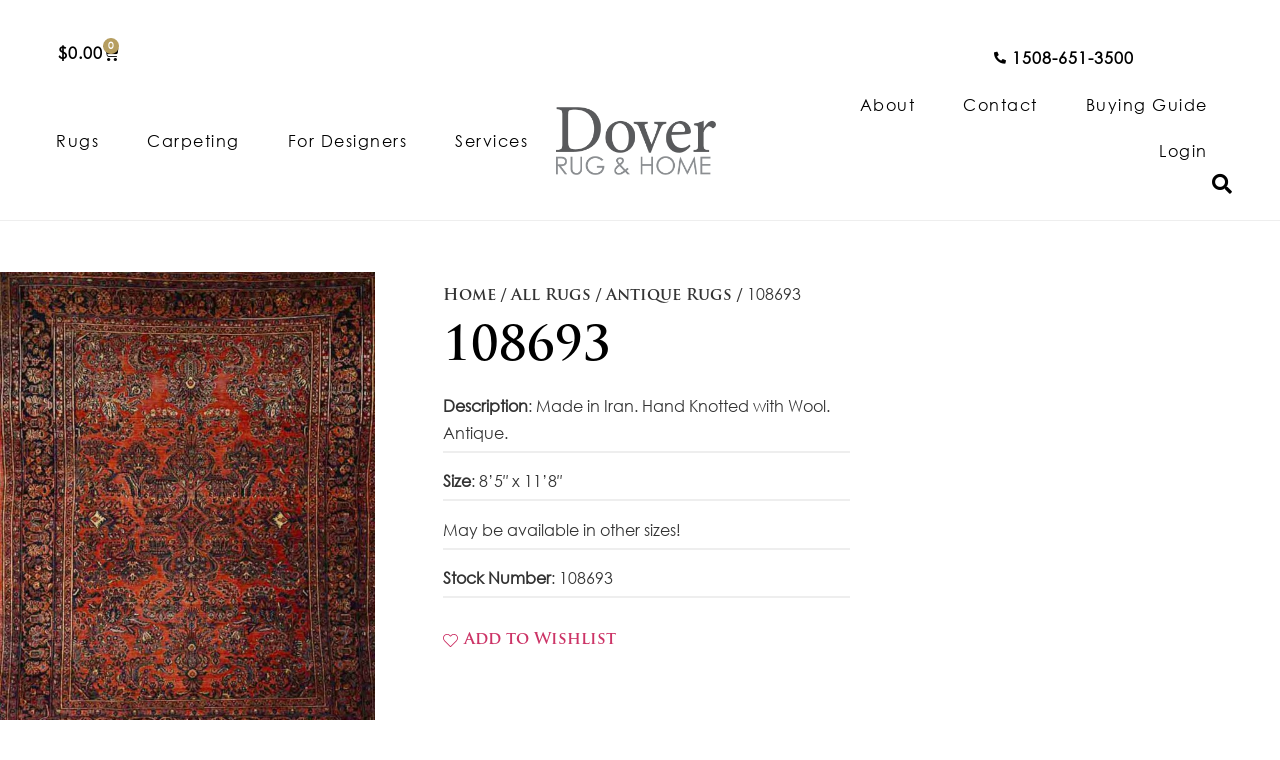

--- FILE ---
content_type: text/html; charset=UTF-8
request_url: https://doverrug.com/product/108693-2/
body_size: 50256
content:
<!doctype html>
<html lang="en">
<head><meta charset="UTF-8"><script>if(navigator.userAgent.match(/MSIE|Internet Explorer/i)||navigator.userAgent.match(/Trident\/7\..*?rv:11/i)){var href=document.location.href;if(!href.match(/[?&]nowprocket/)){if(href.indexOf("?")==-1){if(href.indexOf("#")==-1){document.location.href=href+"?nowprocket=1"}else{document.location.href=href.replace("#","?nowprocket=1#")}}else{if(href.indexOf("#")==-1){document.location.href=href+"&nowprocket=1"}else{document.location.href=href.replace("#","&nowprocket=1#")}}}}</script><script>(()=>{class RocketLazyLoadScripts{constructor(){this.v="2.0.4",this.userEvents=["keydown","keyup","mousedown","mouseup","mousemove","mouseover","mouseout","touchmove","touchstart","touchend","touchcancel","wheel","click","dblclick","input"],this.attributeEvents=["onblur","onclick","oncontextmenu","ondblclick","onfocus","onmousedown","onmouseenter","onmouseleave","onmousemove","onmouseout","onmouseover","onmouseup","onmousewheel","onscroll","onsubmit"]}async t(){this.i(),this.o(),/iP(ad|hone)/.test(navigator.userAgent)&&this.h(),this.u(),this.l(this),this.m(),this.k(this),this.p(this),this._(),await Promise.all([this.R(),this.L()]),this.lastBreath=Date.now(),this.S(this),this.P(),this.D(),this.O(),this.M(),await this.C(this.delayedScripts.normal),await this.C(this.delayedScripts.defer),await this.C(this.delayedScripts.async),await this.T(),await this.F(),await this.j(),await this.A(),window.dispatchEvent(new Event("rocket-allScriptsLoaded")),this.everythingLoaded=!0,this.lastTouchEnd&&await new Promise(t=>setTimeout(t,500-Date.now()+this.lastTouchEnd)),this.I(),this.H(),this.U(),this.W()}i(){this.CSPIssue=sessionStorage.getItem("rocketCSPIssue"),document.addEventListener("securitypolicyviolation",t=>{this.CSPIssue||"script-src-elem"!==t.violatedDirective||"data"!==t.blockedURI||(this.CSPIssue=!0,sessionStorage.setItem("rocketCSPIssue",!0))},{isRocket:!0})}o(){window.addEventListener("pageshow",t=>{this.persisted=t.persisted,this.realWindowLoadedFired=!0},{isRocket:!0}),window.addEventListener("pagehide",()=>{this.onFirstUserAction=null},{isRocket:!0})}h(){let t;function e(e){t=e}window.addEventListener("touchstart",e,{isRocket:!0}),window.addEventListener("touchend",function i(o){o.changedTouches[0]&&t.changedTouches[0]&&Math.abs(o.changedTouches[0].pageX-t.changedTouches[0].pageX)<10&&Math.abs(o.changedTouches[0].pageY-t.changedTouches[0].pageY)<10&&o.timeStamp-t.timeStamp<200&&(window.removeEventListener("touchstart",e,{isRocket:!0}),window.removeEventListener("touchend",i,{isRocket:!0}),"INPUT"===o.target.tagName&&"text"===o.target.type||(o.target.dispatchEvent(new TouchEvent("touchend",{target:o.target,bubbles:!0})),o.target.dispatchEvent(new MouseEvent("mouseover",{target:o.target,bubbles:!0})),o.target.dispatchEvent(new PointerEvent("click",{target:o.target,bubbles:!0,cancelable:!0,detail:1,clientX:o.changedTouches[0].clientX,clientY:o.changedTouches[0].clientY})),event.preventDefault()))},{isRocket:!0})}q(t){this.userActionTriggered||("mousemove"!==t.type||this.firstMousemoveIgnored?"keyup"===t.type||"mouseover"===t.type||"mouseout"===t.type||(this.userActionTriggered=!0,this.onFirstUserAction&&this.onFirstUserAction()):this.firstMousemoveIgnored=!0),"click"===t.type&&t.preventDefault(),t.stopPropagation(),t.stopImmediatePropagation(),"touchstart"===this.lastEvent&&"touchend"===t.type&&(this.lastTouchEnd=Date.now()),"click"===t.type&&(this.lastTouchEnd=0),this.lastEvent=t.type,t.composedPath&&t.composedPath()[0].getRootNode()instanceof ShadowRoot&&(t.rocketTarget=t.composedPath()[0]),this.savedUserEvents.push(t)}u(){this.savedUserEvents=[],this.userEventHandler=this.q.bind(this),this.userEvents.forEach(t=>window.addEventListener(t,this.userEventHandler,{passive:!1,isRocket:!0})),document.addEventListener("visibilitychange",this.userEventHandler,{isRocket:!0})}U(){this.userEvents.forEach(t=>window.removeEventListener(t,this.userEventHandler,{passive:!1,isRocket:!0})),document.removeEventListener("visibilitychange",this.userEventHandler,{isRocket:!0}),this.savedUserEvents.forEach(t=>{(t.rocketTarget||t.target).dispatchEvent(new window[t.constructor.name](t.type,t))})}m(){const t="return false",e=Array.from(this.attributeEvents,t=>"data-rocket-"+t),i="["+this.attributeEvents.join("],[")+"]",o="[data-rocket-"+this.attributeEvents.join("],[data-rocket-")+"]",s=(e,i,o)=>{o&&o!==t&&(e.setAttribute("data-rocket-"+i,o),e["rocket"+i]=new Function("event",o),e.setAttribute(i,t))};new MutationObserver(t=>{for(const n of t)"attributes"===n.type&&(n.attributeName.startsWith("data-rocket-")||this.everythingLoaded?n.attributeName.startsWith("data-rocket-")&&this.everythingLoaded&&this.N(n.target,n.attributeName.substring(12)):s(n.target,n.attributeName,n.target.getAttribute(n.attributeName))),"childList"===n.type&&n.addedNodes.forEach(t=>{if(t.nodeType===Node.ELEMENT_NODE)if(this.everythingLoaded)for(const i of[t,...t.querySelectorAll(o)])for(const t of i.getAttributeNames())e.includes(t)&&this.N(i,t.substring(12));else for(const e of[t,...t.querySelectorAll(i)])for(const t of e.getAttributeNames())this.attributeEvents.includes(t)&&s(e,t,e.getAttribute(t))})}).observe(document,{subtree:!0,childList:!0,attributeFilter:[...this.attributeEvents,...e]})}I(){this.attributeEvents.forEach(t=>{document.querySelectorAll("[data-rocket-"+t+"]").forEach(e=>{this.N(e,t)})})}N(t,e){const i=t.getAttribute("data-rocket-"+e);i&&(t.setAttribute(e,i),t.removeAttribute("data-rocket-"+e))}k(t){Object.defineProperty(HTMLElement.prototype,"onclick",{get(){return this.rocketonclick||null},set(e){this.rocketonclick=e,this.setAttribute(t.everythingLoaded?"onclick":"data-rocket-onclick","this.rocketonclick(event)")}})}S(t){function e(e,i){let o=e[i];e[i]=null,Object.defineProperty(e,i,{get:()=>o,set(s){t.everythingLoaded?o=s:e["rocket"+i]=o=s}})}e(document,"onreadystatechange"),e(window,"onload"),e(window,"onpageshow");try{Object.defineProperty(document,"readyState",{get:()=>t.rocketReadyState,set(e){t.rocketReadyState=e},configurable:!0}),document.readyState="loading"}catch(t){console.log("WPRocket DJE readyState conflict, bypassing")}}l(t){this.originalAddEventListener=EventTarget.prototype.addEventListener,this.originalRemoveEventListener=EventTarget.prototype.removeEventListener,this.savedEventListeners=[],EventTarget.prototype.addEventListener=function(e,i,o){o&&o.isRocket||!t.B(e,this)&&!t.userEvents.includes(e)||t.B(e,this)&&!t.userActionTriggered||e.startsWith("rocket-")||t.everythingLoaded?t.originalAddEventListener.call(this,e,i,o):(t.savedEventListeners.push({target:this,remove:!1,type:e,func:i,options:o}),"mouseenter"!==e&&"mouseleave"!==e||t.originalAddEventListener.call(this,e,t.savedUserEvents.push,o))},EventTarget.prototype.removeEventListener=function(e,i,o){o&&o.isRocket||!t.B(e,this)&&!t.userEvents.includes(e)||t.B(e,this)&&!t.userActionTriggered||e.startsWith("rocket-")||t.everythingLoaded?t.originalRemoveEventListener.call(this,e,i,o):t.savedEventListeners.push({target:this,remove:!0,type:e,func:i,options:o})}}J(t,e){this.savedEventListeners=this.savedEventListeners.filter(i=>{let o=i.type,s=i.target||window;return e!==o||t!==s||(this.B(o,s)&&(i.type="rocket-"+o),this.$(i),!1)})}H(){EventTarget.prototype.addEventListener=this.originalAddEventListener,EventTarget.prototype.removeEventListener=this.originalRemoveEventListener,this.savedEventListeners.forEach(t=>this.$(t))}$(t){t.remove?this.originalRemoveEventListener.call(t.target,t.type,t.func,t.options):this.originalAddEventListener.call(t.target,t.type,t.func,t.options)}p(t){let e;function i(e){return t.everythingLoaded?e:e.split(" ").map(t=>"load"===t||t.startsWith("load.")?"rocket-jquery-load":t).join(" ")}function o(o){function s(e){const s=o.fn[e];o.fn[e]=o.fn.init.prototype[e]=function(){return this[0]===window&&t.userActionTriggered&&("string"==typeof arguments[0]||arguments[0]instanceof String?arguments[0]=i(arguments[0]):"object"==typeof arguments[0]&&Object.keys(arguments[0]).forEach(t=>{const e=arguments[0][t];delete arguments[0][t],arguments[0][i(t)]=e})),s.apply(this,arguments),this}}if(o&&o.fn&&!t.allJQueries.includes(o)){const e={DOMContentLoaded:[],"rocket-DOMContentLoaded":[]};for(const t in e)document.addEventListener(t,()=>{e[t].forEach(t=>t())},{isRocket:!0});o.fn.ready=o.fn.init.prototype.ready=function(i){function s(){parseInt(o.fn.jquery)>2?setTimeout(()=>i.bind(document)(o)):i.bind(document)(o)}return"function"==typeof i&&(t.realDomReadyFired?!t.userActionTriggered||t.fauxDomReadyFired?s():e["rocket-DOMContentLoaded"].push(s):e.DOMContentLoaded.push(s)),o([])},s("on"),s("one"),s("off"),t.allJQueries.push(o)}e=o}t.allJQueries=[],o(window.jQuery),Object.defineProperty(window,"jQuery",{get:()=>e,set(t){o(t)}})}P(){const t=new Map;document.write=document.writeln=function(e){const i=document.currentScript,o=document.createRange(),s=i.parentElement;let n=t.get(i);void 0===n&&(n=i.nextSibling,t.set(i,n));const c=document.createDocumentFragment();o.setStart(c,0),c.appendChild(o.createContextualFragment(e)),s.insertBefore(c,n)}}async R(){return new Promise(t=>{this.userActionTriggered?t():this.onFirstUserAction=t})}async L(){return new Promise(t=>{document.addEventListener("DOMContentLoaded",()=>{this.realDomReadyFired=!0,t()},{isRocket:!0})})}async j(){return this.realWindowLoadedFired?Promise.resolve():new Promise(t=>{window.addEventListener("load",t,{isRocket:!0})})}M(){this.pendingScripts=[];this.scriptsMutationObserver=new MutationObserver(t=>{for(const e of t)e.addedNodes.forEach(t=>{"SCRIPT"!==t.tagName||t.noModule||t.isWPRocket||this.pendingScripts.push({script:t,promise:new Promise(e=>{const i=()=>{const i=this.pendingScripts.findIndex(e=>e.script===t);i>=0&&this.pendingScripts.splice(i,1),e()};t.addEventListener("load",i,{isRocket:!0}),t.addEventListener("error",i,{isRocket:!0}),setTimeout(i,1e3)})})})}),this.scriptsMutationObserver.observe(document,{childList:!0,subtree:!0})}async F(){await this.X(),this.pendingScripts.length?(await this.pendingScripts[0].promise,await this.F()):this.scriptsMutationObserver.disconnect()}D(){this.delayedScripts={normal:[],async:[],defer:[]},document.querySelectorAll("script[type$=rocketlazyloadscript]").forEach(t=>{t.hasAttribute("data-rocket-src")?t.hasAttribute("async")&&!1!==t.async?this.delayedScripts.async.push(t):t.hasAttribute("defer")&&!1!==t.defer||"module"===t.getAttribute("data-rocket-type")?this.delayedScripts.defer.push(t):this.delayedScripts.normal.push(t):this.delayedScripts.normal.push(t)})}async _(){await this.L();let t=[];document.querySelectorAll("script[type$=rocketlazyloadscript][data-rocket-src]").forEach(e=>{let i=e.getAttribute("data-rocket-src");if(i&&!i.startsWith("data:")){i.startsWith("//")&&(i=location.protocol+i);try{const o=new URL(i).origin;o!==location.origin&&t.push({src:o,crossOrigin:e.crossOrigin||"module"===e.getAttribute("data-rocket-type")})}catch(t){}}}),t=[...new Map(t.map(t=>[JSON.stringify(t),t])).values()],this.Y(t,"preconnect")}async G(t){if(await this.K(),!0!==t.noModule||!("noModule"in HTMLScriptElement.prototype))return new Promise(e=>{let i;function o(){(i||t).setAttribute("data-rocket-status","executed"),e()}try{if(navigator.userAgent.includes("Firefox/")||""===navigator.vendor||this.CSPIssue)i=document.createElement("script"),[...t.attributes].forEach(t=>{let e=t.nodeName;"type"!==e&&("data-rocket-type"===e&&(e="type"),"data-rocket-src"===e&&(e="src"),i.setAttribute(e,t.nodeValue))}),t.text&&(i.text=t.text),t.nonce&&(i.nonce=t.nonce),i.hasAttribute("src")?(i.addEventListener("load",o,{isRocket:!0}),i.addEventListener("error",()=>{i.setAttribute("data-rocket-status","failed-network"),e()},{isRocket:!0}),setTimeout(()=>{i.isConnected||e()},1)):(i.text=t.text,o()),i.isWPRocket=!0,t.parentNode.replaceChild(i,t);else{const i=t.getAttribute("data-rocket-type"),s=t.getAttribute("data-rocket-src");i?(t.type=i,t.removeAttribute("data-rocket-type")):t.removeAttribute("type"),t.addEventListener("load",o,{isRocket:!0}),t.addEventListener("error",i=>{this.CSPIssue&&i.target.src.startsWith("data:")?(console.log("WPRocket: CSP fallback activated"),t.removeAttribute("src"),this.G(t).then(e)):(t.setAttribute("data-rocket-status","failed-network"),e())},{isRocket:!0}),s?(t.fetchPriority="high",t.removeAttribute("data-rocket-src"),t.src=s):t.src="data:text/javascript;base64,"+window.btoa(unescape(encodeURIComponent(t.text)))}}catch(i){t.setAttribute("data-rocket-status","failed-transform"),e()}});t.setAttribute("data-rocket-status","skipped")}async C(t){const e=t.shift();return e?(e.isConnected&&await this.G(e),this.C(t)):Promise.resolve()}O(){this.Y([...this.delayedScripts.normal,...this.delayedScripts.defer,...this.delayedScripts.async],"preload")}Y(t,e){this.trash=this.trash||[];let i=!0;var o=document.createDocumentFragment();t.forEach(t=>{const s=t.getAttribute&&t.getAttribute("data-rocket-src")||t.src;if(s&&!s.startsWith("data:")){const n=document.createElement("link");n.href=s,n.rel=e,"preconnect"!==e&&(n.as="script",n.fetchPriority=i?"high":"low"),t.getAttribute&&"module"===t.getAttribute("data-rocket-type")&&(n.crossOrigin=!0),t.crossOrigin&&(n.crossOrigin=t.crossOrigin),t.integrity&&(n.integrity=t.integrity),t.nonce&&(n.nonce=t.nonce),o.appendChild(n),this.trash.push(n),i=!1}}),document.head.appendChild(o)}W(){this.trash.forEach(t=>t.remove())}async T(){try{document.readyState="interactive"}catch(t){}this.fauxDomReadyFired=!0;try{await this.K(),this.J(document,"readystatechange"),document.dispatchEvent(new Event("rocket-readystatechange")),await this.K(),document.rocketonreadystatechange&&document.rocketonreadystatechange(),await this.K(),this.J(document,"DOMContentLoaded"),document.dispatchEvent(new Event("rocket-DOMContentLoaded")),await this.K(),this.J(window,"DOMContentLoaded"),window.dispatchEvent(new Event("rocket-DOMContentLoaded"))}catch(t){console.error(t)}}async A(){try{document.readyState="complete"}catch(t){}try{await this.K(),this.J(document,"readystatechange"),document.dispatchEvent(new Event("rocket-readystatechange")),await this.K(),document.rocketonreadystatechange&&document.rocketonreadystatechange(),await this.K(),this.J(window,"load"),window.dispatchEvent(new Event("rocket-load")),await this.K(),window.rocketonload&&window.rocketonload(),await this.K(),this.allJQueries.forEach(t=>t(window).trigger("rocket-jquery-load")),await this.K(),this.J(window,"pageshow");const t=new Event("rocket-pageshow");t.persisted=this.persisted,window.dispatchEvent(t),await this.K(),window.rocketonpageshow&&window.rocketonpageshow({persisted:this.persisted})}catch(t){console.error(t)}}async K(){Date.now()-this.lastBreath>45&&(await this.X(),this.lastBreath=Date.now())}async X(){return document.hidden?new Promise(t=>setTimeout(t)):new Promise(t=>requestAnimationFrame(t))}B(t,e){return e===document&&"readystatechange"===t||(e===document&&"DOMContentLoaded"===t||(e===window&&"DOMContentLoaded"===t||(e===window&&"load"===t||e===window&&"pageshow"===t)))}static run(){(new RocketLazyLoadScripts).t()}}RocketLazyLoadScripts.run()})();</script>
	
	<meta name="viewport" content="width=device-width, initial-scale=1">
	<link rel="profile" href="https://gmpg.org/xfn/11">
	<meta name='robots' content='index, follow, max-image-preview:large, max-snippet:-1, max-video-preview:-1' />
<script type="rocketlazyloadscript" data-minify="1" id="cookieyes" data-rocket-type="text/javascript" data-rocket-src="https://doverrug.com/wp-content/cache/min/1/client_data/0bf61d402fc35cc2f1421407/script.js?ver=1769369520"></script>
	<!-- This site is optimized with the Yoast SEO plugin v26.8 - https://yoast.com/product/yoast-seo-wordpress/ -->
	<title>108693 - Dover Rug &amp; Home</title>
<link data-rocket-preload as="style" href="https://fonts.googleapis.com/css?family=Open%20Sans&#038;display=swap" rel="preload">
<link href="https://fonts.googleapis.com/css?family=Open%20Sans&#038;display=swap" media="print" onload="this.media=&#039;all&#039;" rel="stylesheet">
<noscript data-wpr-hosted-gf-parameters=""><link rel="stylesheet" href="https://fonts.googleapis.com/css?family=Open%20Sans&#038;display=swap"></noscript>
	<link rel="canonical" href="https://doverrug.com/product/108693-2/" />
	<meta property="og:locale" content="en_US" />
	<meta property="og:type" content="article" />
	<meta property="og:title" content="108693 - Dover Rug &amp; Home" />
	<meta property="og:description" content="Description: Made in Iran. Hand Knotted with Wool. Antique. Size: 8&#8217;5&#8243; x 11&#8217;8&#8243; May be available in other sizes! Stock Number: 108693" />
	<meta property="og:url" content="https://doverrug.com/product/108693-2/" />
	<meta property="og:site_name" content="Dover Rug &amp; Home" />
	<meta property="article:modified_time" content="2025-04-29T21:30:22+00:00" />
	<meta property="og:image" content="https://doverrug.com/wp-content/uploads/2022/01/1086931.jpg" />
	<meta property="og:image:width" content="811" />
	<meta property="og:image:height" content="1050" />
	<meta property="og:image:type" content="image/jpeg" />
	<meta name="twitter:card" content="summary_large_image" />
	<meta name="twitter:label1" content="Est. reading time" />
	<meta name="twitter:data1" content="1 minute" />
	<script type="application/ld+json" class="yoast-schema-graph">{"@context":"https://schema.org","@graph":[{"@type":"WebPage","@id":"https://doverrug.com/product/108693-2/","url":"https://doverrug.com/product/108693-2/","name":"108693 - Dover Rug &amp; Home","isPartOf":{"@id":"https://doverrug.com/#website"},"primaryImageOfPage":{"@id":"https://doverrug.com/product/108693-2/#primaryimage"},"image":{"@id":"https://doverrug.com/product/108693-2/#primaryimage"},"thumbnailUrl":"https://doverrug.com/wp-content/uploads/2022/01/1086931.jpg","datePublished":"2015-10-13T14:38:00+00:00","dateModified":"2025-04-29T21:30:22+00:00","breadcrumb":{"@id":"https://doverrug.com/product/108693-2/#breadcrumb"},"inLanguage":"en","potentialAction":[{"@type":"ReadAction","target":["https://doverrug.com/product/108693-2/"]}]},{"@type":"ImageObject","inLanguage":"en","@id":"https://doverrug.com/product/108693-2/#primaryimage","url":"https://doverrug.com/wp-content/uploads/2022/01/1086931.jpg","contentUrl":"https://doverrug.com/wp-content/uploads/2022/01/1086931.jpg","width":811,"height":1050},{"@type":"BreadcrumbList","@id":"https://doverrug.com/product/108693-2/#breadcrumb","itemListElement":[{"@type":"ListItem","position":1,"name":"Home","item":"https://doverrug.com/"},{"@type":"ListItem","position":2,"name":"Shop","item":"https://doverrug.com/shop/"},{"@type":"ListItem","position":3,"name":"108693"}]},{"@type":"WebSite","@id":"https://doverrug.com/#website","url":"https://doverrug.com/","name":"Dover Rug &amp; Home","description":"Rugs Carpets Flooring","publisher":{"@id":"https://doverrug.com/#organization"},"potentialAction":[{"@type":"SearchAction","target":{"@type":"EntryPoint","urlTemplate":"https://doverrug.com/?s={search_term_string}"},"query-input":{"@type":"PropertyValueSpecification","valueRequired":true,"valueName":"search_term_string"}}],"inLanguage":"en"},{"@type":"Organization","@id":"https://doverrug.com/#organization","name":"Dover Rug &amp; Home","url":"https://doverrug.com/","logo":{"@type":"ImageObject","inLanguage":"en","@id":"https://doverrug.com/#/schema/logo/image/","url":"https://doverrug.com/wp-content/uploads/2021/12/Asset-1@4x.png","contentUrl":"https://doverrug.com/wp-content/uploads/2021/12/Asset-1@4x.png","width":574,"height":242,"caption":"Dover Rug &amp; Home"},"image":{"@id":"https://doverrug.com/#/schema/logo/image/"}}]}</script>
	<!-- / Yoast SEO plugin. -->


<link href='https://fonts.gstatic.com' crossorigin rel='preconnect' />
<link rel="alternate" type="application/rss+xml" title="Dover Rug &amp; Home &raquo; Feed" href="https://doverrug.com/feed/" />
<link rel="alternate" type="application/rss+xml" title="Dover Rug &amp; Home &raquo; Comments Feed" href="https://doverrug.com/comments/feed/" />
<link rel="alternate" title="oEmbed (JSON)" type="application/json+oembed" href="https://doverrug.com/wp-json/oembed/1.0/embed?url=https%3A%2F%2Fdoverrug.com%2Fproduct%2F108693-2%2F" />
<link rel="alternate" title="oEmbed (XML)" type="text/xml+oembed" href="https://doverrug.com/wp-json/oembed/1.0/embed?url=https%3A%2F%2Fdoverrug.com%2Fproduct%2F108693-2%2F&#038;format=xml" />
<style id='wp-img-auto-sizes-contain-inline-css'>
img:is([sizes=auto i],[sizes^="auto," i]){contain-intrinsic-size:3000px 1500px}
/*# sourceURL=wp-img-auto-sizes-contain-inline-css */
</style>
<link data-minify="1" rel='stylesheet' id='woolentor-product-grid-modern-css' href='https://doverrug.com/wp-content/cache/min/1/wp-content/plugins/woolentor-addons/assets/css/product-grid/modern.css?ver=1769369519' media='all' />
<link data-minify="1" rel='stylesheet' id='woolentor-product-grid-luxury-css' href='https://doverrug.com/wp-content/cache/min/1/wp-content/plugins/woolentor-addons/assets/css/product-grid/luxury.css?ver=1769369519' media='all' />
<link data-minify="1" rel='stylesheet' id='woolentor-product-grid-editorial-css' href='https://doverrug.com/wp-content/cache/min/1/wp-content/plugins/woolentor-addons/assets/css/product-grid/editorial.css?ver=1769369519' media='all' />
<link data-minify="1" rel='stylesheet' id='woolentor-product-grid-magazine-css' href='https://doverrug.com/wp-content/cache/min/1/wp-content/plugins/woolentor-addons/assets/css/product-grid/magazine.css?ver=1769369519' media='all' />
<style id='wp-emoji-styles-inline-css'>

	img.wp-smiley, img.emoji {
		display: inline !important;
		border: none !important;
		box-shadow: none !important;
		height: 1em !important;
		width: 1em !important;
		margin: 0 0.07em !important;
		vertical-align: -0.1em !important;
		background: none !important;
		padding: 0 !important;
	}
/*# sourceURL=wp-emoji-styles-inline-css */
</style>
<link rel='stylesheet' id='wp-block-library-css' href='https://doverrug.com/wp-includes/css/dist/block-library/style.min.css?ver=2a9c08ef509b8caebf06aa764d919e47' media='all' />
<link data-minify="1" rel='stylesheet' id='ion.range-slider-css' href='https://doverrug.com/wp-content/cache/min/1/wp-content/plugins/yith-woocommerce-ajax-product-filter-premium/assets/css/ion.range-slider.css?ver=1769369519' media='all' />
<link data-minify="1" rel='stylesheet' id='yith-wcan-shortcodes-css' href='https://doverrug.com/wp-content/cache/background-css/1/doverrug.com/wp-content/cache/min/1/wp-content/plugins/yith-woocommerce-ajax-product-filter-premium/assets/css/shortcodes.css?ver=1769369519&wpr_t=1769382582' media='all' />
<style id='yith-wcan-shortcodes-inline-css'>
:root{
	--yith-wcan-filters_colors_titles: #333333;
	--yith-wcan-filters_colors_background: #FFFFFF;
	--yith-wcan-filters_colors_accent: rgb(220,154,14);
	--yith-wcan-filters_colors_accent_r: 220;
	--yith-wcan-filters_colors_accent_g: 154;
	--yith-wcan-filters_colors_accent_b: 14;
	--yith-wcan-color_swatches_border_radius: 5px;
	--yith-wcan-color_swatches_size: 30px;
	--yith-wcan-labels_style_background: #FFFFFF;
	--yith-wcan-labels_style_background_hover: rgb(220,154,14);
	--yith-wcan-labels_style_background_active: rgb(220,154,14);
	--yith-wcan-labels_style_text: #434343;
	--yith-wcan-labels_style_text_hover: #FFFFFF;
	--yith-wcan-labels_style_text_active: #FFFFFF;
	--yith-wcan-anchors_style_text: #434343;
	--yith-wcan-anchors_style_text_hover: rgb(220,154,14);
	--yith-wcan-anchors_style_text_active: rgb(220,154,14);
}
/*# sourceURL=yith-wcan-shortcodes-inline-css */
</style>
<link data-minify="1" rel='stylesheet' id='woolentor-block-common-css' href='https://doverrug.com/wp-content/cache/min/1/wp-content/plugins/woolentor-addons/woolentor-blocks/assets/css/common-style.css?ver=1769369519' media='all' />
<link data-minify="1" rel='stylesheet' id='woolentor-block-default-css' href='https://doverrug.com/wp-content/cache/min/1/wp-content/plugins/woolentor-addons/woolentor-blocks/assets/css/style-index.css?ver=1769369519' media='all' />
<style id='global-styles-inline-css'>
:root{--wp--preset--aspect-ratio--square: 1;--wp--preset--aspect-ratio--4-3: 4/3;--wp--preset--aspect-ratio--3-4: 3/4;--wp--preset--aspect-ratio--3-2: 3/2;--wp--preset--aspect-ratio--2-3: 2/3;--wp--preset--aspect-ratio--16-9: 16/9;--wp--preset--aspect-ratio--9-16: 9/16;--wp--preset--color--black: #000000;--wp--preset--color--cyan-bluish-gray: #abb8c3;--wp--preset--color--white: #ffffff;--wp--preset--color--pale-pink: #f78da7;--wp--preset--color--vivid-red: #cf2e2e;--wp--preset--color--luminous-vivid-orange: #ff6900;--wp--preset--color--luminous-vivid-amber: #fcb900;--wp--preset--color--light-green-cyan: #7bdcb5;--wp--preset--color--vivid-green-cyan: #00d084;--wp--preset--color--pale-cyan-blue: #8ed1fc;--wp--preset--color--vivid-cyan-blue: #0693e3;--wp--preset--color--vivid-purple: #9b51e0;--wp--preset--gradient--vivid-cyan-blue-to-vivid-purple: linear-gradient(135deg,rgb(6,147,227) 0%,rgb(155,81,224) 100%);--wp--preset--gradient--light-green-cyan-to-vivid-green-cyan: linear-gradient(135deg,rgb(122,220,180) 0%,rgb(0,208,130) 100%);--wp--preset--gradient--luminous-vivid-amber-to-luminous-vivid-orange: linear-gradient(135deg,rgb(252,185,0) 0%,rgb(255,105,0) 100%);--wp--preset--gradient--luminous-vivid-orange-to-vivid-red: linear-gradient(135deg,rgb(255,105,0) 0%,rgb(207,46,46) 100%);--wp--preset--gradient--very-light-gray-to-cyan-bluish-gray: linear-gradient(135deg,rgb(238,238,238) 0%,rgb(169,184,195) 100%);--wp--preset--gradient--cool-to-warm-spectrum: linear-gradient(135deg,rgb(74,234,220) 0%,rgb(151,120,209) 20%,rgb(207,42,186) 40%,rgb(238,44,130) 60%,rgb(251,105,98) 80%,rgb(254,248,76) 100%);--wp--preset--gradient--blush-light-purple: linear-gradient(135deg,rgb(255,206,236) 0%,rgb(152,150,240) 100%);--wp--preset--gradient--blush-bordeaux: linear-gradient(135deg,rgb(254,205,165) 0%,rgb(254,45,45) 50%,rgb(107,0,62) 100%);--wp--preset--gradient--luminous-dusk: linear-gradient(135deg,rgb(255,203,112) 0%,rgb(199,81,192) 50%,rgb(65,88,208) 100%);--wp--preset--gradient--pale-ocean: linear-gradient(135deg,rgb(255,245,203) 0%,rgb(182,227,212) 50%,rgb(51,167,181) 100%);--wp--preset--gradient--electric-grass: linear-gradient(135deg,rgb(202,248,128) 0%,rgb(113,206,126) 100%);--wp--preset--gradient--midnight: linear-gradient(135deg,rgb(2,3,129) 0%,rgb(40,116,252) 100%);--wp--preset--font-size--small: 13px;--wp--preset--font-size--medium: 20px;--wp--preset--font-size--large: 36px;--wp--preset--font-size--x-large: 42px;--wp--preset--spacing--20: 0.44rem;--wp--preset--spacing--30: 0.67rem;--wp--preset--spacing--40: 1rem;--wp--preset--spacing--50: 1.5rem;--wp--preset--spacing--60: 2.25rem;--wp--preset--spacing--70: 3.38rem;--wp--preset--spacing--80: 5.06rem;--wp--preset--shadow--natural: 6px 6px 9px rgba(0, 0, 0, 0.2);--wp--preset--shadow--deep: 12px 12px 50px rgba(0, 0, 0, 0.4);--wp--preset--shadow--sharp: 6px 6px 0px rgba(0, 0, 0, 0.2);--wp--preset--shadow--outlined: 6px 6px 0px -3px rgb(255, 255, 255), 6px 6px rgb(0, 0, 0);--wp--preset--shadow--crisp: 6px 6px 0px rgb(0, 0, 0);}:root { --wp--style--global--content-size: 800px;--wp--style--global--wide-size: 1200px; }:where(body) { margin: 0; }.wp-site-blocks > .alignleft { float: left; margin-right: 2em; }.wp-site-blocks > .alignright { float: right; margin-left: 2em; }.wp-site-blocks > .aligncenter { justify-content: center; margin-left: auto; margin-right: auto; }:where(.wp-site-blocks) > * { margin-block-start: 24px; margin-block-end: 0; }:where(.wp-site-blocks) > :first-child { margin-block-start: 0; }:where(.wp-site-blocks) > :last-child { margin-block-end: 0; }:root { --wp--style--block-gap: 24px; }:root :where(.is-layout-flow) > :first-child{margin-block-start: 0;}:root :where(.is-layout-flow) > :last-child{margin-block-end: 0;}:root :where(.is-layout-flow) > *{margin-block-start: 24px;margin-block-end: 0;}:root :where(.is-layout-constrained) > :first-child{margin-block-start: 0;}:root :where(.is-layout-constrained) > :last-child{margin-block-end: 0;}:root :where(.is-layout-constrained) > *{margin-block-start: 24px;margin-block-end: 0;}:root :where(.is-layout-flex){gap: 24px;}:root :where(.is-layout-grid){gap: 24px;}.is-layout-flow > .alignleft{float: left;margin-inline-start: 0;margin-inline-end: 2em;}.is-layout-flow > .alignright{float: right;margin-inline-start: 2em;margin-inline-end: 0;}.is-layout-flow > .aligncenter{margin-left: auto !important;margin-right: auto !important;}.is-layout-constrained > .alignleft{float: left;margin-inline-start: 0;margin-inline-end: 2em;}.is-layout-constrained > .alignright{float: right;margin-inline-start: 2em;margin-inline-end: 0;}.is-layout-constrained > .aligncenter{margin-left: auto !important;margin-right: auto !important;}.is-layout-constrained > :where(:not(.alignleft):not(.alignright):not(.alignfull)){max-width: var(--wp--style--global--content-size);margin-left: auto !important;margin-right: auto !important;}.is-layout-constrained > .alignwide{max-width: var(--wp--style--global--wide-size);}body .is-layout-flex{display: flex;}.is-layout-flex{flex-wrap: wrap;align-items: center;}.is-layout-flex > :is(*, div){margin: 0;}body .is-layout-grid{display: grid;}.is-layout-grid > :is(*, div){margin: 0;}body{padding-top: 0px;padding-right: 0px;padding-bottom: 0px;padding-left: 0px;}a:where(:not(.wp-element-button)){text-decoration: underline;}:root :where(.wp-element-button, .wp-block-button__link){background-color: #32373c;border-width: 0;color: #fff;font-family: inherit;font-size: inherit;font-style: inherit;font-weight: inherit;letter-spacing: inherit;line-height: inherit;padding-top: calc(0.667em + 2px);padding-right: calc(1.333em + 2px);padding-bottom: calc(0.667em + 2px);padding-left: calc(1.333em + 2px);text-decoration: none;text-transform: inherit;}.has-black-color{color: var(--wp--preset--color--black) !important;}.has-cyan-bluish-gray-color{color: var(--wp--preset--color--cyan-bluish-gray) !important;}.has-white-color{color: var(--wp--preset--color--white) !important;}.has-pale-pink-color{color: var(--wp--preset--color--pale-pink) !important;}.has-vivid-red-color{color: var(--wp--preset--color--vivid-red) !important;}.has-luminous-vivid-orange-color{color: var(--wp--preset--color--luminous-vivid-orange) !important;}.has-luminous-vivid-amber-color{color: var(--wp--preset--color--luminous-vivid-amber) !important;}.has-light-green-cyan-color{color: var(--wp--preset--color--light-green-cyan) !important;}.has-vivid-green-cyan-color{color: var(--wp--preset--color--vivid-green-cyan) !important;}.has-pale-cyan-blue-color{color: var(--wp--preset--color--pale-cyan-blue) !important;}.has-vivid-cyan-blue-color{color: var(--wp--preset--color--vivid-cyan-blue) !important;}.has-vivid-purple-color{color: var(--wp--preset--color--vivid-purple) !important;}.has-black-background-color{background-color: var(--wp--preset--color--black) !important;}.has-cyan-bluish-gray-background-color{background-color: var(--wp--preset--color--cyan-bluish-gray) !important;}.has-white-background-color{background-color: var(--wp--preset--color--white) !important;}.has-pale-pink-background-color{background-color: var(--wp--preset--color--pale-pink) !important;}.has-vivid-red-background-color{background-color: var(--wp--preset--color--vivid-red) !important;}.has-luminous-vivid-orange-background-color{background-color: var(--wp--preset--color--luminous-vivid-orange) !important;}.has-luminous-vivid-amber-background-color{background-color: var(--wp--preset--color--luminous-vivid-amber) !important;}.has-light-green-cyan-background-color{background-color: var(--wp--preset--color--light-green-cyan) !important;}.has-vivid-green-cyan-background-color{background-color: var(--wp--preset--color--vivid-green-cyan) !important;}.has-pale-cyan-blue-background-color{background-color: var(--wp--preset--color--pale-cyan-blue) !important;}.has-vivid-cyan-blue-background-color{background-color: var(--wp--preset--color--vivid-cyan-blue) !important;}.has-vivid-purple-background-color{background-color: var(--wp--preset--color--vivid-purple) !important;}.has-black-border-color{border-color: var(--wp--preset--color--black) !important;}.has-cyan-bluish-gray-border-color{border-color: var(--wp--preset--color--cyan-bluish-gray) !important;}.has-white-border-color{border-color: var(--wp--preset--color--white) !important;}.has-pale-pink-border-color{border-color: var(--wp--preset--color--pale-pink) !important;}.has-vivid-red-border-color{border-color: var(--wp--preset--color--vivid-red) !important;}.has-luminous-vivid-orange-border-color{border-color: var(--wp--preset--color--luminous-vivid-orange) !important;}.has-luminous-vivid-amber-border-color{border-color: var(--wp--preset--color--luminous-vivid-amber) !important;}.has-light-green-cyan-border-color{border-color: var(--wp--preset--color--light-green-cyan) !important;}.has-vivid-green-cyan-border-color{border-color: var(--wp--preset--color--vivid-green-cyan) !important;}.has-pale-cyan-blue-border-color{border-color: var(--wp--preset--color--pale-cyan-blue) !important;}.has-vivid-cyan-blue-border-color{border-color: var(--wp--preset--color--vivid-cyan-blue) !important;}.has-vivid-purple-border-color{border-color: var(--wp--preset--color--vivid-purple) !important;}.has-vivid-cyan-blue-to-vivid-purple-gradient-background{background: var(--wp--preset--gradient--vivid-cyan-blue-to-vivid-purple) !important;}.has-light-green-cyan-to-vivid-green-cyan-gradient-background{background: var(--wp--preset--gradient--light-green-cyan-to-vivid-green-cyan) !important;}.has-luminous-vivid-amber-to-luminous-vivid-orange-gradient-background{background: var(--wp--preset--gradient--luminous-vivid-amber-to-luminous-vivid-orange) !important;}.has-luminous-vivid-orange-to-vivid-red-gradient-background{background: var(--wp--preset--gradient--luminous-vivid-orange-to-vivid-red) !important;}.has-very-light-gray-to-cyan-bluish-gray-gradient-background{background: var(--wp--preset--gradient--very-light-gray-to-cyan-bluish-gray) !important;}.has-cool-to-warm-spectrum-gradient-background{background: var(--wp--preset--gradient--cool-to-warm-spectrum) !important;}.has-blush-light-purple-gradient-background{background: var(--wp--preset--gradient--blush-light-purple) !important;}.has-blush-bordeaux-gradient-background{background: var(--wp--preset--gradient--blush-bordeaux) !important;}.has-luminous-dusk-gradient-background{background: var(--wp--preset--gradient--luminous-dusk) !important;}.has-pale-ocean-gradient-background{background: var(--wp--preset--gradient--pale-ocean) !important;}.has-electric-grass-gradient-background{background: var(--wp--preset--gradient--electric-grass) !important;}.has-midnight-gradient-background{background: var(--wp--preset--gradient--midnight) !important;}.has-small-font-size{font-size: var(--wp--preset--font-size--small) !important;}.has-medium-font-size{font-size: var(--wp--preset--font-size--medium) !important;}.has-large-font-size{font-size: var(--wp--preset--font-size--large) !important;}.has-x-large-font-size{font-size: var(--wp--preset--font-size--x-large) !important;}
:root :where(.wp-block-pullquote){font-size: 1.5em;line-height: 1.6;}
/*# sourceURL=global-styles-inline-css */
</style>
<link rel='stylesheet' id='photoswipe-css' href='https://doverrug.com/wp-content/cache/background-css/1/doverrug.com/wp-content/plugins/woocommerce/assets/css/photoswipe/photoswipe.min.css?ver=10.4.3&wpr_t=1769382582' media='all' />
<link rel='stylesheet' id='photoswipe-default-skin-css' href='https://doverrug.com/wp-content/cache/background-css/1/doverrug.com/wp-content/plugins/woocommerce/assets/css/photoswipe/default-skin/default-skin.min.css?ver=10.4.3&wpr_t=1769382582' media='all' />
<link data-minify="1" rel='stylesheet' id='woocommerce-layout-css' href='https://doverrug.com/wp-content/cache/min/1/wp-content/plugins/woocommerce/assets/css/woocommerce-layout.css?ver=1769369519' media='all' />
<link data-minify="1" rel='stylesheet' id='woocommerce-smallscreen-css' href='https://doverrug.com/wp-content/cache/min/1/wp-content/plugins/woocommerce/assets/css/woocommerce-smallscreen.css?ver=1769369519' media='only screen and (max-width: 768px)' />
<link data-minify="1" rel='stylesheet' id='woocommerce-general-css' href='https://doverrug.com/wp-content/cache/background-css/1/doverrug.com/wp-content/cache/min/1/wp-content/plugins/woocommerce/assets/css/woocommerce.css?ver=1769369519&wpr_t=1769382582' media='all' />
<style id='woocommerce-inline-inline-css'>
.woocommerce form .form-row .required { visibility: visible; }
/*# sourceURL=woocommerce-inline-inline-css */
</style>
<link data-minify="1" rel='stylesheet' id='woolentor-widgets-pro-css' href='https://doverrug.com/wp-content/cache/min/1/wp-content/plugins/woolentor-addons-pro/assets/css/woolentor-widgets-pro.css?ver=1769369519' media='all' />
<link data-minify="1" rel='stylesheet' id='slick-css' href='https://doverrug.com/wp-content/cache/min/1/wp-content/plugins/woolentor-addons/assets/css/slick.css?ver=1769369519' media='all' />
<link data-minify="1" rel='stylesheet' id='simple-line-icons-wl-css' href='https://doverrug.com/wp-content/cache/min/1/wp-content/plugins/woolentor-addons/assets/css/simple-line-icons.css?ver=1769369519' media='all' />
<link data-minify="1" rel='stylesheet' id='woolentor-product-grid-css' href='https://doverrug.com/wp-content/cache/min/1/wp-content/plugins/woolentor-addons/assets/css/product-grid.css?ver=1769369519' media='all' />
<link data-minify="1" rel='stylesheet' id='font-awesome-css' href='https://doverrug.com/wp-content/cache/min/1/wp-content/plugins/elementor/assets/lib/font-awesome/css/font-awesome.min.css?ver=1769369519' media='all' />
<style id='font-awesome-inline-css'>
[data-font="FontAwesome"]:before {font-family: 'FontAwesome' !important;content: attr(data-icon) !important;speak: none !important;font-weight: normal !important;font-variant: normal !important;text-transform: none !important;line-height: 1 !important;font-style: normal !important;-webkit-font-smoothing: antialiased !important;-moz-osx-font-smoothing: grayscale !important;}
/*# sourceURL=font-awesome-inline-css */
</style>
<link data-minify="1" rel='stylesheet' id='htflexboxgrid-css' href='https://doverrug.com/wp-content/cache/min/1/wp-content/plugins/woolentor-addons/assets/css/htflexboxgrid.css?ver=1769369519' media='all' />
<link data-minify="1" rel='stylesheet' id='woolentor-widgets-css' href='https://doverrug.com/wp-content/cache/background-css/1/doverrug.com/wp-content/cache/min/1/wp-content/plugins/woolentor-addons/assets/css/woolentor-widgets.css?ver=1769369519&wpr_t=1769382582' media='all' />
<link data-minify="1" rel='stylesheet' id='woolentor-quickview-css' href='https://doverrug.com/wp-content/cache/min/1/wp-content/plugins/woolentor-addons/includes/modules/quickview/assets/css/frontend.css?ver=1769369519' media='all' />
<link rel='stylesheet' id='parent-style-css' href='https://doverrug.com/wp-content/themes/hello-elementor/style.css?ver=2a9c08ef509b8caebf06aa764d919e47' media='all' />
<link rel='stylesheet' id='child-style-css' href='https://doverrug.com/wp-content/themes/hello-elementor-child/style.css?ver=2a9c08ef509b8caebf06aa764d919e47' media='all' />
<link data-minify="1" rel='stylesheet' id='hello-elementor-css' href='https://doverrug.com/wp-content/cache/min/1/wp-content/themes/hello-elementor/assets/css/reset.css?ver=1769369519' media='all' />
<link data-minify="1" rel='stylesheet' id='hello-elementor-theme-style-css' href='https://doverrug.com/wp-content/cache/min/1/wp-content/themes/hello-elementor/assets/css/theme.css?ver=1769369519' media='all' />
<link data-minify="1" rel='stylesheet' id='hello-elementor-header-footer-css' href='https://doverrug.com/wp-content/cache/min/1/wp-content/themes/hello-elementor/assets/css/header-footer.css?ver=1769369519' media='all' />
<link data-minify="1" rel='stylesheet' id='wpdreams-asl-basic-css' href='https://doverrug.com/wp-content/cache/min/1/wp-content/plugins/ajax-search-lite/css/style.basic.css?ver=1769369519' media='all' />
<style id='wpdreams-asl-basic-inline-css'>

					div[id*='ajaxsearchlitesettings'].searchsettings .asl_option_inner label {
						font-size: 0px !important;
						color: rgba(0, 0, 0, 0);
					}
					div[id*='ajaxsearchlitesettings'].searchsettings .asl_option_inner label:after {
						font-size: 11px !important;
						position: absolute;
						top: 0;
						left: 0;
						z-index: 1;
					}
					.asl_w_container {
						width: 100%;
						margin: 0px 0px 0px 0px;
						min-width: 200px;
					}
					div[id*='ajaxsearchlite'].asl_m {
						width: 100%;
					}
					div[id*='ajaxsearchliteres'].wpdreams_asl_results div.resdrg span.highlighted {
						font-weight: bold;
						color: rgba(217, 49, 43, 1);
						background-color: rgba(238, 238, 238, 1);
					}
					div[id*='ajaxsearchliteres'].wpdreams_asl_results .results img.asl_image {
						width: 150px;
						height: 150px;
						object-fit: cover;
					}
					div[id*='ajaxsearchlite'].asl_r .results {
						max-height: none;
					}
					div[id*='ajaxsearchlite'].asl_r {
						position: absolute;
					}
				
						div.asl_r.asl_w.vertical .results .item::after {
							display: block;
							position: absolute;
							bottom: 0;
							content: '';
							height: 1px;
							width: 100%;
							background: #D8D8D8;
						}
						div.asl_r.asl_w.vertical .results .item.asl_last_item::after {
							display: none;
						}
					
/*# sourceURL=wpdreams-asl-basic-inline-css */
</style>
<link data-minify="1" rel='stylesheet' id='wpdreams-asl-instance-css' href='https://doverrug.com/wp-content/cache/min/1/wp-content/plugins/ajax-search-lite/css/style-curvy-black.css?ver=1769369519' media='all' />
<link rel='stylesheet' id='elementor-frontend-css' href='https://doverrug.com/wp-content/plugins/elementor/assets/css/frontend.min.css?ver=3.34.2' media='all' />
<link rel='stylesheet' id='widget-woocommerce-menu-cart-css' href='https://doverrug.com/wp-content/plugins/pro-elements/assets/css/widget-woocommerce-menu-cart.min.css?ver=3.34.0' media='all' />
<link rel='stylesheet' id='widget-heading-css' href='https://doverrug.com/wp-content/plugins/elementor/assets/css/widget-heading.min.css?ver=3.34.2' media='all' />
<link rel='stylesheet' id='widget-icon-list-css' href='https://doverrug.com/wp-content/plugins/elementor/assets/css/widget-icon-list.min.css?ver=3.34.2' media='all' />
<link rel='stylesheet' id='widget-nav-menu-css' href='https://doverrug.com/wp-content/plugins/pro-elements/assets/css/widget-nav-menu.min.css?ver=3.34.0' media='all' />
<link rel='stylesheet' id='widget-image-css' href='https://doverrug.com/wp-content/plugins/elementor/assets/css/widget-image.min.css?ver=3.34.2' media='all' />
<link rel='stylesheet' id='e-sticky-css' href='https://doverrug.com/wp-content/plugins/pro-elements/assets/css/modules/sticky.min.css?ver=3.34.0' media='all' />
<link rel='stylesheet' id='widget-social-icons-css' href='https://doverrug.com/wp-content/plugins/elementor/assets/css/widget-social-icons.min.css?ver=3.34.2' media='all' />
<link rel='stylesheet' id='e-apple-webkit-css' href='https://doverrug.com/wp-content/plugins/elementor/assets/css/conditionals/apple-webkit.min.css?ver=3.34.2' media='all' />
<link rel='stylesheet' id='widget-woocommerce-product-price-css' href='https://doverrug.com/wp-content/plugins/pro-elements/assets/css/widget-woocommerce-product-price.min.css?ver=3.34.0' media='all' />
<link rel='stylesheet' id='widget-woocommerce-product-add-to-cart-css' href='https://doverrug.com/wp-content/plugins/pro-elements/assets/css/widget-woocommerce-product-add-to-cart.min.css?ver=3.34.0' media='all' />
<link rel='stylesheet' id='widget-share-buttons-css' href='https://doverrug.com/wp-content/plugins/pro-elements/assets/css/widget-share-buttons.min.css?ver=3.34.0' media='all' />
<link rel='stylesheet' id='elementor-icons-shared-0-css' href='https://doverrug.com/wp-content/plugins/elementor/assets/lib/font-awesome/css/fontawesome.min.css?ver=5.15.3' media='all' />
<link data-minify="1" rel='stylesheet' id='elementor-icons-fa-solid-css' href='https://doverrug.com/wp-content/cache/min/1/wp-content/plugins/elementor/assets/lib/font-awesome/css/solid.min.css?ver=1769369519' media='all' />
<link data-minify="1" rel='stylesheet' id='elementor-icons-fa-brands-css' href='https://doverrug.com/wp-content/cache/min/1/wp-content/plugins/elementor/assets/lib/font-awesome/css/brands.min.css?ver=1769369519' media='all' />
<link rel='stylesheet' id='e-popup-css' href='https://doverrug.com/wp-content/plugins/pro-elements/assets/css/conditionals/popup.min.css?ver=3.34.0' media='all' />
<link data-minify="1" rel='stylesheet' id='elementor-icons-css' href='https://doverrug.com/wp-content/cache/min/1/wp-content/plugins/elementor/assets/lib/eicons/css/elementor-icons.min.css?ver=1769369519' media='all' />
<link rel='stylesheet' id='elementor-post-6-css' href='https://doverrug.com/wp-content/uploads/elementor/css/post-6.css?ver=1769189583' media='all' />
<link data-minify="1" rel='stylesheet' id='font-awesome-5-all-css' href='https://doverrug.com/wp-content/cache/min/1/wp-content/plugins/elementor/assets/lib/font-awesome/css/all.min.css?ver=1769369519' media='all' />
<link rel='stylesheet' id='font-awesome-4-shim-css' href='https://doverrug.com/wp-content/plugins/elementor/assets/lib/font-awesome/css/v4-shims.min.css?ver=3.34.2' media='all' />
<link rel='stylesheet' id='elementor-post-1483-css' href='https://doverrug.com/wp-content/uploads/elementor/css/post-1483.css?ver=1769189584' media='all' />
<link rel='stylesheet' id='elementor-post-475-css' href='https://doverrug.com/wp-content/uploads/elementor/css/post-475.css?ver=1769189584' media='all' />
<link rel='stylesheet' id='elementor-post-1476-css' href='https://doverrug.com/wp-content/uploads/elementor/css/post-1476.css?ver=1769189926' media='all' />
<link rel='stylesheet' id='elementor-post-13122-css' href='https://doverrug.com/wp-content/uploads/elementor/css/post-13122.css?ver=1769369347' media='all' />
<link data-minify="1" rel='stylesheet' id='elementor-gf-local-roboto-css' href='https://doverrug.com/wp-content/cache/min/1/wp-content/uploads/elementor/google-fonts/css/roboto.css?ver=1769369519' media='all' />
<link data-minify="1" rel='stylesheet' id='elementor-gf-local-robotoslab-css' href='https://doverrug.com/wp-content/cache/min/1/wp-content/uploads/elementor/google-fonts/css/robotoslab.css?ver=1769369519' media='all' />
<link data-minify="1" rel='stylesheet' id='elementor-gf-local-worksans-css' href='https://doverrug.com/wp-content/cache/min/1/wp-content/uploads/elementor/google-fonts/css/worksans.css?ver=1769369519' media='all' />
<script type="text/template" id="tmpl-variation-template">
	<div class="woocommerce-variation-description">{{{ data.variation.variation_description }}}</div>
	<div class="woocommerce-variation-price">{{{ data.variation.price_html }}}</div>
	<div class="woocommerce-variation-availability">{{{ data.variation.availability_html }}}</div>
</script>
<script type="text/template" id="tmpl-unavailable-variation-template">
	<p role="alert">Sorry, this product is unavailable. Please choose a different combination.</p>
</script>
<script type="rocketlazyloadscript" data-rocket-src="https://doverrug.com/wp-includes/js/jquery/jquery.min.js?ver=3.7.1" id="jquery-core-js"></script>
<script type="rocketlazyloadscript" data-rocket-src="https://doverrug.com/wp-includes/js/jquery/jquery-migrate.min.js?ver=3.4.1" id="jquery-migrate-js"></script>
<script type="rocketlazyloadscript" data-rocket-src="https://doverrug.com/wp-content/plugins/woocommerce/assets/js/jquery-blockui/jquery.blockUI.min.js?ver=2.7.0-wc.10.4.3" id="wc-jquery-blockui-js" data-wp-strategy="defer"></script>
<script id="wc-add-to-cart-js-extra">
var wc_add_to_cart_params = {"ajax_url":"/wp-admin/admin-ajax.php","wc_ajax_url":"/?wc-ajax=%%endpoint%%","i18n_view_cart":"View cart","cart_url":"https://doverrug.com/cart/","is_cart":"","cart_redirect_after_add":"no"};
//# sourceURL=wc-add-to-cart-js-extra
</script>
<script type="rocketlazyloadscript" data-rocket-src="https://doverrug.com/wp-content/plugins/woocommerce/assets/js/frontend/add-to-cart.min.js?ver=10.4.3" id="wc-add-to-cart-js" defer data-wp-strategy="defer"></script>
<script type="rocketlazyloadscript" data-rocket-src="https://doverrug.com/wp-content/plugins/woocommerce/assets/js/photoswipe/photoswipe.min.js?ver=4.1.1-wc.10.4.3" id="wc-photoswipe-js" data-wp-strategy="defer"></script>
<script type="rocketlazyloadscript" data-rocket-src="https://doverrug.com/wp-content/plugins/woocommerce/assets/js/js-cookie/js.cookie.min.js?ver=2.1.4-wc.10.4.3" id="wc-js-cookie-js" defer data-wp-strategy="defer"></script>
<script id="woocommerce-js-extra">
var woocommerce_params = {"ajax_url":"/wp-admin/admin-ajax.php","wc_ajax_url":"/?wc-ajax=%%endpoint%%","i18n_password_show":"Show password","i18n_password_hide":"Hide password"};
//# sourceURL=woocommerce-js-extra
</script>
<script type="rocketlazyloadscript" data-rocket-src="https://doverrug.com/wp-content/plugins/woocommerce/assets/js/frontend/woocommerce.min.js?ver=10.4.3" id="woocommerce-js" defer data-wp-strategy="defer"></script>
<script type="rocketlazyloadscript" data-rocket-src="https://doverrug.com/wp-includes/js/underscore.min.js?ver=1.13.7" id="underscore-js"></script>
<script id="wp-util-js-extra">
var _wpUtilSettings = {"ajax":{"url":"/wp-admin/admin-ajax.php"}};
//# sourceURL=wp-util-js-extra
</script>
<script type="rocketlazyloadscript" data-rocket-src="https://doverrug.com/wp-includes/js/wp-util.min.js?ver=2a9c08ef509b8caebf06aa764d919e47" id="wp-util-js"></script>
<script type="rocketlazyloadscript" data-rocket-src="https://doverrug.com/wp-content/plugins/elementor/assets/lib/font-awesome/js/v4-shims.min.js?ver=3.34.2" id="font-awesome-4-shim-js"></script>
<link rel="https://api.w.org/" href="https://doverrug.com/wp-json/" /><link rel="alternate" title="JSON" type="application/json" href="https://doverrug.com/wp-json/wp/v2/product/1787" /><style>.woocommerce-product-gallery{ opacity: 1 !important; }</style>	<noscript><style>.woocommerce-product-gallery{ opacity: 1 !important; }</style></noscript>
					<link rel="preconnect" href="https://fonts.gstatic.com" crossorigin />
				
								
				<meta name="generator" content="Elementor 3.34.2; settings: css_print_method-external, google_font-enabled, font_display-swap">
<!-- Global site tag (gtag.js) - Google Analytics -->
<script type="rocketlazyloadscript" async data-rocket-src="https://www.googletagmanager.com/gtag/js?id=UA-162014221-1"></script>
<script type="rocketlazyloadscript">
  window.dataLayer = window.dataLayer || [];
  function gtag(){dataLayer.push(arguments);}
  gtag('js', new Date());

  gtag('config', 'UA-162014221-1');
</script>

<!-- Google Tag Manager -->
<script type="rocketlazyloadscript">(function(w,d,s,l,i){w[l]=w[l]||[];w[l].push({'gtm.start':
new Date().getTime(),event:'gtm.js'});var f=d.getElementsByTagName(s)[0],
j=d.createElement(s),dl=l!='dataLayer'?'&l='+l:'';j.async=true;j.src=
'https://www.googletagmanager.com/gtm.js?id='+i+dl;f.parentNode.insertBefore(j,f);
})(window,document,'script','dataLayer','GTM-PZ7W67K8');</script>
<!-- End Google Tag Manager -->
<!-- Conversion Pixel for [misc]- DO NOT MODIFY -->
<img src=https://arttrk.com/pixel/?ad_log=referer&action=misc&pixid=5baa059e-692b-41fd-a4ab-32790e2bb29c width="1" height="1" border="0">
<!-- End of Conversion Pixel -->
			<style>
				.e-con.e-parent:nth-of-type(n+4):not(.e-lazyloaded):not(.e-no-lazyload),
				.e-con.e-parent:nth-of-type(n+4):not(.e-lazyloaded):not(.e-no-lazyload) * {
					background-image: none !important;
				}
				@media screen and (max-height: 1024px) {
					.e-con.e-parent:nth-of-type(n+3):not(.e-lazyloaded):not(.e-no-lazyload),
					.e-con.e-parent:nth-of-type(n+3):not(.e-lazyloaded):not(.e-no-lazyload) * {
						background-image: none !important;
					}
				}
				@media screen and (max-height: 640px) {
					.e-con.e-parent:nth-of-type(n+2):not(.e-lazyloaded):not(.e-no-lazyload),
					.e-con.e-parent:nth-of-type(n+2):not(.e-lazyloaded):not(.e-no-lazyload) * {
						background-image: none !important;
					}
				}
			</style>
			<link rel="icon" href="https://doverrug.com/wp-content/uploads/2022/01/cropped-fav-32x32.jpg" sizes="32x32" />
<link rel="icon" href="https://doverrug.com/wp-content/uploads/2022/01/cropped-fav-192x192.jpg" sizes="192x192" />
<link rel="apple-touch-icon" href="https://doverrug.com/wp-content/uploads/2022/01/cropped-fav-180x180.jpg" />
<meta name="msapplication-TileImage" content="https://doverrug.com/wp-content/uploads/2022/01/cropped-fav-270x270.jpg" />
		<style id="wp-custom-css">
			.wishsuite-product-title a, .wishsuite-product-add_to_cart a {
    color: #B69E60;
}

/*.archive .ht-product-price del,
#newarrival .ht-product-price del,
.single .price del,
.search-results .ht-product-price del
{
	display:none !important;
}*/

.woocommerce div.product p.price, .woocommerce div.product span.price {
	display: flex;
	gap: 20px;
}

.onsale
{
    display: none;
}

.single .product_cat-clearance-rugs .onsale
{
	display:block !important;
}



.single .product_cat-clearance-rugs .price del
{
	display:block !important;
}

.filter-item a {
    font-family: 'CenturyGothic';
    font-size: 16px;
    font-weight: 600;
}

.single-product .wishsuite-btn.wishsuite-button.wishsuite-shop-use_shortcode.wishsuite-product-use_shortcode {
    background-color: #000;
    color: #FFF;
    padding: 8px 20px;
}

.woolentor-quickview-modal-wrapper .wl-cart-icon .wishlist {
    background-color: transparent !important;
		color: #000 !important;
}

.woolentor-quickview-modal-wrapper .wl-cart-icon .wishlist:hover {
		color: #FFF !important;
}

.single .yith-wcwl-add-button a {
    display: flex;
    flex-direction: unset;
    color: #FFFFFF !important;
    gap: 10px;
    background-color: #000;
    width: fit-content;
    padding: 10px 20px;
}

.single .fa.fa-heart-o:before {
    content: "\f004";
    color: #FFF;
}

.elementor-message.elementor-message-success {
    color: green;
    text-align: center;
    border: 1px dashed;
    padding: 10px;
    border-radius: 10px;
}

/*Hiding Featured*/
.woocommerce-sorting {
	display: none!important;
}

.woocommerce #payment #place_order, .woocommerce-page #payment #place_order {
    float: right;
    border: 1px solid #C4AD74;
    color: #FFF !important;
}

.woolentor-quickview-modal-wrapper .wl-cart-icon .wishlist {
		margin: 0!important;
}

.yith-wcwl-add-button i {
    color: #000000;
    display: flex;
    align-items: center;
    justify-content: center;
    margin: 0 !important;
}

.wl-cart-icon.wishlist:hover i {
		color: #FFFFFF;
}

.woolentor-quickview-modal-wrapper {
    max-width: 800px;
}

.woolentor-quickview-modal-wrapper .woocommerce div.product form.cart {
    margin-bottom: 0;
}
/* 
.woolentor-quickview-modal-wrapper .wl-cart-icon .wishlist {
		display: none!important;
} */

.woocommerce #respond input#submit {
	border: 1px solid #000000 !important;
}

.yith-wcan-filters .yith-wcan-filter .price-slider.fields .price-slider-min, .yith-wcan-filters .yith-wcan-filter .price-slider.fields .price-slider-max {
    min-width: 0;
    width: 100px;
    margin: 0;
    padding: .5rem .5rem;
    background-repeat: no-repeat;
    background-position: right;
    background-size: 17px;
		-webkit-appearance: none !important;
}

.woocommerce span.onsale {
		background-color: #b69e60;
}

.yith-wcan-filters .yith-wcan-filter .price-slider.fields {
    padding: 0 0 35px;
}

.price-slider.fields label:nth-child(1) {
		width: 100px;
    position: absolute;
    bottom: 16px;
		text-align: left;
}

.price-slider.fields label {
    font-size: 14px;
    font-weight: 600;
		color: #b69e60;
}

.price-slider .currency {
    display: none;
}

.price-slider.fields label:nth-child(3) {
    position: absolute;
    bottom: 16px;
    width: 100px;
    left: 120px;
    text-align: left;
}

.price-slider {
    display: flex;
    align-items: center;
    gap: 20px;
		position: relative;
}

/**Most popular**/

.premium-banner-ib .premium-banner-ib-desc {
    padding: 15px;
    -webkit-backface-visibility: hidden;
    backface-visibility: hidden;
    box-sizing: border-box;
    position: absolute;
    top: 0;
    left: 0;
    width: 100%;
    height: 100%;
}

.elementor-107 .elementor-element.elementor-element-d07a7a1 .premium-banner-ib-desc .premium_banner_title {
    color: #FFFFFF;
    font-family: "TrajanPro", Sans-serif;
    font-size: 26px;
    font-weight: 300;
    text-shadow: 0px 0px 10px rgba(0, 0, 0, 0.3);
}

.elementor-107 .elementor-element.elementor-element-d07a7a1 .premium_banner_content {
    color: #FFFFFF;
    font-family: "CenturyGothic", Sans-serif;
    font-size: 17px;
    font-weight: 400;
}

.elementor-107 .elementor-element.elementor-element-ea956aa .premium-banner-ib-title, .elementor-107 .elementor-element.elementor-element-ea956aa .premium-banner-ib-content, .elementor-107 .elementor-element.elementor-element-ea956aa .premium-banner-read-more {
    text-align: center;
}

banner-animation13.active .premium-banner-ib-content, .premium-banner-animation13.active .premium-banner-read-more, .premium-banner-animation13:hover .premium-banner-ib-content, .premium-banner-animation13:hover .premium-banner-read-more {
    opacity: 1;
    -webkit-transform: translate3d(0, 0, 0);
    transform: translate3d(0, 0, 0);
}

.elementor-107 .elementor-element.elementor-element-ea956aa .premium-banner-link {
    font-family: "CenturyGothic", Sans-serif;
    font-weight: 400;
    color: #FFFFFF;
    border-radius: 66px;
}

.elementor-107 .elementor-element.elementor-element-ea956aa .premium-banner-link, .elementor-107 .elementor-element.elementor-element-ea956aa .premium-button-line6::after {
    padding: 10px 20px 10px 20px;
}

/**Most popular**/

.logged-in-menu
{
	display:none !important;
}

.logged-in .logged-in-menu
{
	display:block !important;
}

.logged-in .logged-out-menu
{
	display:none !important;
}

.ht-product-sizes {
    min-height: 30px;
}

.yith-wcwl-share {
    align-items: center;
    margin: 0 auto;
    width: fit-content;
    float: none!important;
}

.yith-wcwl-share ul::before {
    content: "Share Your Wishlist With Us";
    margin-right: 10px;
    font-size: 24px;
    font-family: 'TrajanPro';
}

.yith-wcwl-share .email {
    font-size: 30px;
    border-radius: 44px;
    padding: 10px;
}

.yith-wcwl-share h4{
		display:none;
}

.yith-wcwl-share h4.yith-wcwl-share-title {
    margin: 10px 0;
}

#elementor-popup-modal-1551 {
    background-color: rgba(0,0,0,.8) !important;
}

.promagnifier:focus {
    outline: 0 !important;
}

.wishlist_table tbody>tr:nth-child(odd)>td, .wishlist_table  tbody>tr:nth-child(odd)>th {
    background-color: #fff;
}

td.product-thumbnail {
    width: 20%;
    text-align: center;
}

.wishlist_table tr td.product-thumbnail a {
    display: block;
    border: none;
    max-width: 120px;
    margin: 0 auto;
}

.wishlist_table.cart tr td {
    padding: 15px;
    font-size: 14.4px !important;
    font-family: 'CenturyGothic'!important;
    color: #000!important;
    font-weight: 700!important;
}

.wishlist_table .product-add-to-cart a {
    background-color: #B69E60 !important;
}

.wishlist_table th {
    font-family: 'CenturyGothic';
    font-size: .9rem;
    color: #000;
}

.qib-button-wrapper .qib-button
{
	color:#fff!important;
}
.add_to_wishlist.single_add_to_wishlist {
    color: #B69E60;
}
.yith-wcwl-wishlistaddedbrowse a
{
	  color: #B69E60 !important;
}

.cky-revisit-bottom-left
{
	display: none!important;
}

.cky-notice .cky-title
{
	display: none!important;
}

.ht-product-sizes
{
    font-family: "TrajanPro", Sans-serif;
    color: #444444;
    font-size: 14px;
}

div#sb-infinite-scroll-load-more a:hover {
    background-color: #dc9a0e;
    transition: .2s;
    border: 1px solid #dc9a0e;
    color: #fff;
}

.pswp--open {
    display: block;
    z-index: 9999999999999999;
}

.ht-product-image img {
    object-fit: cover!important;
    object-position: center;
}

div#sb-infinite-scroll-load-more a{
	padding: 15px 20px!important;
}

.woocommerce {
    margin-bottom: 0px!important;
}

nav.woocommerce-pagination {
    display: block!important;
}

.lmp_load_more_button.br_lmp_button_settings {
    opacity: 0!important;
}

.page-id-11403 #footer-cta,
.page-id-11104 #footer-cta
{
	display:none;
}

.pswp.pswp--supports-fs.pswp--open.pswp--notouch.pswp--css_animation.pswp--svg.pswp--animated-in.pswp--zoom-allowed.pswp--visible.pswp--has_mouse {
    z-index: 99999999999999999999;;
}

nav.woocommerce-MyAccount-navigation li a {
 
    text-decoration: none;
}

.woocommerce-account .site-main {
    max-width: 90%!important;
}

.woocommerce-account .woocommerce-MyAccount-navigation
{
	  width: 25%;
}

.woocommerce-MyAccount-navigation ul li {
    border-bottom: 1px solid #000;
    line-height: 3;
}

li.woocommerce-MyAccount-navigation-link.woocommerce-MyAccount-navigation-link--dashboard {
    background-size: 25px;
    background-image: var(--wpr-bg-c2de65f1-9f1b-4518-a5c4-efde6a67a21f);
    background-position: left;
    background-repeat: no-repeat;
    padding-left: 37px;
		list-style:none;
}
li.woocommerce-MyAccount-navigation-link.woocommerce-MyAccount-navigation-link--orders {
    background-size: 32px;
    background-image: var(--wpr-bg-1dc2c341-482a-47b7-a53f-91d1d61ed468);
    background-position: left;
    background-repeat: no-repeat;
    padding-left: 37px;
		list-style:none;
}
li.woocommerce-MyAccount-navigation-link.woocommerce-MyAccount-navigation-link--downloads {
	background-size: 27px;
    background-image: var(--wpr-bg-aa381dc4-93f3-4f23-be9e-c2d5a6c7943c);
    background-position: left;
    background-repeat: no-repeat;
    padding-left: 37px;
		list-style:none;
}
li.woocommerce-MyAccount-navigation-link.woocommerce-MyAccount-navigation-link--edit-address{
	background-size: 32px;
    background-image: var(--wpr-bg-3d117a00-fa68-4270-bec8-6d5ba73c3374);
    background-position: left;
    background-repeat: no-repeat;
    padding-left: 37px;
		list-style:none;
}
li.woocommerce-MyAccount-navigation-link.woocommerce-MyAccount-navigation-link--payment-methods
{
	background-size: 30px;
    background-image: var(--wpr-bg-a0e6839e-d038-4017-a7ab-e5da6911541f);
    background-position: left;
    background-repeat: no-repeat;
    padding-left: 37px;
		list-style:none;
}
li.woocommerce-MyAccount-navigation-link.woocommerce-MyAccount-navigation-link--edit-account{
	background-size: 32px;
    background-image: var(--wpr-bg-5b1205b7-93d9-442b-992c-0fb502df7971);
    background-position: left;
    background-repeat: no-repeat;
    padding-left: 37px;
		list-style:none;
}
li.woocommerce-MyAccount-navigation-link.woocommerce-MyAccount-navigation-link--customer-logout{
	background-size: 32px;
    background-image: var(--wpr-bg-292dc6db-fd65-40a0-b57e-c5d78deb221b);
    background-position: left;
    background-repeat: no-repeat;
    padding-left: 37px;
		list-style:none;
}


#elementor-popup-modal-11048 .dialog-widget-content {
    box-shadow: none!important;
    background-color: transparent;
}
fieldset {
    padding: 0!important;
    border: 0;
}
.logged-in #LOGIN- {
    display: none;
}
#elementor-popup-modal-11048 {
    justify-content: center;
    align-items: center;
    pointer-events: all;
    background-color: rgba(0,0,0,.8)!important;
    z-index: 999999999999999999;
}

.resdrg h3 a {
    font-size: 24px!important;
    color: #000!important;
    margin-top: 10px!important;
    padding-top: 10px!important;
}
div.asl_r .results .item .asl_content h3, div.asl_r .results .item .asl_content h3 a
{
	font-family: 'TrajanPro' !important;
}
div.asl_r .results .item .asl_content
{
	padding: 10px 5px 10px 5px;
}

p.asl_desc {
    font-size: 16px!important;
}
body.dialog-prevent-scroll .elementor.elementor-8
{
	filter: blur(5px) !important;
}

body.dialog-prevent-scroll .elementor.elementor.elementor-475
{
	filter: blur(5px) !important;
}

body.dialog-prevent-scroll .elementor.elementor.elementor-107
{
	filter: blur(5px) !important;
}

.home .ht-products .ht-product .ht-product-inner .ht-product-image-wrap .ht-product-image img {
   object-position: top right !important;
}

.ht-products .ht-product .ht-product-inner .ht-product-image-wrap .ht-product-image img {
    width: 100%!important;
}

.term-in-stock-carpeting .ht-products .ht-product .ht-product-inner .ht-product-image-wrap .ht-product-image img ,
.term-carpeting .ht-products .ht-product .ht-product-inner .ht-product-image-wrap .ht-product-image img {
    width: 100%!important;
    object-fit:cover!important;
}

.term-carpeting #img-wdth img.attachment-woocommerce_single.size-woocommerce_single ,
.term-in-stock-carpeting #img-wdth img.attachment-woocommerce_single.size-woocommerce_single{
    width: 100% !important;
    height: 400px !important;
}

.elementor-nav-menu a.has-submenu span:not(:first-child) {
    display: none!important;
}

.yith-wcan-filters .yith-wcan-filter .price-slider {
    padding: 20px 30px 20px 10px;
    overflow-x: hidden;
}

/*mc start*/
#img-wdth img.attachment-woocommerce_single.size-woocommerce_single {
    width: 100% !important;
    height: 400px !important;
		object-fit: cover;
		object-position: top right;
}
#img-wdth .woocommerce-pagination ul li a:hover {
    color: #FFF !important;
    background-color: #DC9A0E;
}

/*end */





.yith-wcan-filters .yith-wcan-filter h4.collapsable
{
    font-size: 18px;
    margin-bottom:10px;
}

.yith-wcan-filter {
    border-bottom: 1px solid #b8b8b9;
    padding-bottom: 10px!important;
}

.filters-container h3 {
    margin-bottom: 40px;
    border-bottom: 3px solid #dc9a0e;
    width: fit-content;
    padding-bottom: 8px;
    font-size: 24px;
    font-weight: 600;
    text-transform: uppercase;
}

div#wpadminbar {
    z-index: 99999999999999999;
}

.woocommerce-product-gallery__image{
  position:relative;
}

.single-product div.product div.images
{
  width:100%!important;
}

#elementor-popup-modal-1551
{
  z-index: 999999999999999999999999;
}

.elementor-field-subgroup label {
    position: relative;
    top: -3px;
    left: 3px;
}


.swiper-image-stretch .swiper-slide .swiper-slide-image {
    width: 100%;
    min-height: 250px!important;
    max-height: 250px!important;
    object-fit: cover;
}

.sbi_lightbox.sbi_lb-comments-enabled {
    z-index: 9999999999999999999999999999999999999999!important;
}

.htwl-modal-content button {
    outline: 0!important;
    border:0!important;
}

#htwlquick-viewmodal.woocommerce div.product .product_title {
    display:block!important;
    font-size: 40px;
    margin-bottom: 20px;
}

span.posted_in {
    display: block;
}

#htwlquick-viewmodal.woocommerce button.button.alt {
    background-color: #000;
    color: #fff;
    font-weight: normal;
    line-height: 1;
    padding: 13px 20px;
    border-radius: 0;
}

#htwlquick-viewmodal.woocommerce div.product p.price {
    font-weight: 600;
}

#htwlquick-viewmodal .htwl-modal-dialog {
  max-width: 750px!important;
}

#htwlquick-viewmodal.woocommerce div.product .woocommerce-product-gallery__image img {
    border: 0px solid #ccc;
    width: 100%;
    margin: 5px;
}

.nomar
{
  margin:0!important;
}

.nomar p
{
  margin:0;
}

div#box__ {
		overflow:hidden;
    -webkit-box-shadow: 1px 2px 10px #eee;
    -moz-box-shadow: 1px 2px 10px #eee;
    box-shadow: 1px 2px 10px #eee;
  margin-right:20px;
}

.woolentorducts-columns-4 ul.products li.product {
    width: calc(25% - 15px) !important;
    margin-right: 20px !important;
    float: left;
}

.woolentor-select-drop .select2-container--open .select2-dropdown--below
{
  border:0!important;
}

.woolentor-filter-header-top-area {
    justify-content: center!important;
}

section#cus-cta:hover {
    background-size: 105%!important;
}

button.owl-next:focus {
    outline: 0!important;
}

.elementor-sticky--effects .elementor-background-overlay {
    background: none!important;
    background-color:#fff!important;
  opacity:1!important;
}


.elementor-sticky--effects .elementor-widget-icon a.elementor-icon {
    color: #000!important;
}

.elementor-sticky--effects {
    border-bottom: 1px solid #eee;
}

.elementor-sticky--effects img{
    filter: none!important;
}

.elementor-sticky--effects .elementor-heading-title
{
  color:#000!important;
}

.elementor-sticky--effects .elementor-icon-list-icon i {
    color: #000!important;
}

.elementor-sticky--effects .elementor-icon-list-text {
    color: #000!important;
}

.elementor-sticky--effects .elementor-nav-menu--layout-horizontal li a{
  color:#000!important;
}

.elementor-sticky--effects a#elementor-menu-cart__toggle_button {
    color: #000;
}

.elementor-sticky--effects i.eicon {
    color: #000;
}

div#bg-i-sec:hover .elementor-widget-wrap {
    transition: .3s;
    background-size: 130%;
}

/*.woocommerce ul.products li.product a img
{
  margin:0!important;
}*/

.premium-woo-products-inner ul.products li.product .woocommerce-loop-product__title {
    margin-bottom: 0;
    font-size: 1.5em;
}

span.premium-woo-qv-text {
}

h2.woocommerce-loop-product__title {
    font-size: 26px!important;
    margin: 0!important;
}

#premium-woo-quick-view-modal .premium-woo-lightbox-content
{
    width: 700px;
}

.ht-quick-view-thumbnails.slick-initialized.slick-slider {
    display: none;
}

.woocommerce div.product {
    margin-bottom: 0;
    position: relative;
    align-items: center;
}

.wlds-css
{
  display:none!important;
}

.quantity input {
    border-radius: 0;
}

.product_meta {
    margin-bottom: 20px;
}

.woocommerce div.product .product_title {
    clear: none;
    margin-top: 0;
    color: #000;
}

.woocommerce div.product p.price, .woocommerce div.product span.price
{
  color:#000;
}

.product_meta {
    color: #000;
}

span.posted_in a {
  color: #B69E60;
}

#premium-woo-quick-view-modal .woocommerce-product-details__short-description p {
    margin: 0;
    word-break: break-all;
}

#premium-woo-quick-view-modal button {
    margin: 0;
    word-break: break-all;
    vertical-align: middle;
    float: left;
    margin-left: 10px;
    background-color: #B69E60;
    border-radius: 0px;
    padding: 13px 20px;
}

.elementor-swiper-button-prev {
    border-radius: 33px;
    background: #fff;
    padding: 5px;
}
.elementor-swiper-button-next {
    border-radius: 33px;
    background: #fff;
    padding: 5px;
}
.uc_image_carousel_content {
 border: 1px solid #eee;
 margin: 0px;
}
.elementor-menu-cart__product.woocommerce-cart-form__cart-item.cart_item {
    background: #fff;
}
.elementor-menu-cart__product-name.product-name a {
    color: #000;
    font-size: 21px;
}
span.quantity {
    color: #000!important;
}
.elementor-menu-cart__main
{
  background-color:#fff!important;
}
li#tab-title-reviews {
    border-top: 0!important;
    border-right: 0;
    border-left: 0;
}
.woocommerce #review_form #respond p {
    margin: 20px 0 10px;
}
.woocommerce #review_form #respond textarea {
    box-sizing: border-box;
    width: 100%;
    border-radius: 0!important;
    margin-top: 10px;
    height: 140px;
}
li#tab-title-description {
    border: 0;
}
ul.tabs.wc-tabs .active {
    border-bottom: 1px solid #000!important;
}
.woocommerce div.product .woocommerce-tabs ul.tabs
{
   padding: 0 0 0 0em!important;
}
div#respond input#submit {
    background: #000!important;
    color: #fff!important;
    text-transform: uppercase;
    font-weight: 500!important;
    letter-spacing: 1px;
    padding: 12px 20px!important;
}
div#tab-description h2 {
    display: none!important;
}
.woocommerce #reviews #comments h2 {
    clear: none;
    display: none;
}
.elementor-menu-cart__footer-buttons a {
    background-color: #000!important;
}
.elementor-menu-cart--items-indicator-bubble .elementor-menu-cart__toggle .elementor-button-icon[data-counter]:before
{
  right: -1.1em;
}

#htwlquick-viewmodal
{
  z-index: 99999999999999999999999;
}

/*.elementor-swiper-button {
    opacity: 0;
}

figure.swiper-slide-inner:hover  inner.elementor-swiper-button {
    opacity: 1!important;
}*/

/*CART*/

#content table.cart td.actions .input-text, .woocommerce-page table.cart td.actions .input-text {
    width: 120px;
}

table.cart button.button
{
   font-weight: 500;
}

.cart_totals h2 {
    color: #000!important;
    font-size: 50px;
    font-weight: 600!important;
    text-transform: capitalize!important;
    font-style: normal;
    text-decoration: none;
    line-height: 1.2em;
}

span.sli.sli-close:hover::before {
    background-color: #000;
    border: 1px solid #000;
    color: #fff;
    border-radius: 500px;
}

a.checkout-button.button.alt.wc-forward:hover {
    background-color: #C4AD74!important;
}

#htwlquick-viewmodal.woocommerce button.button.alt:hover
{
  background-color: #C4AD74!important;  
}

#add_payment_method .cart-collaterals .cart_totals tr td, #add_payment_method .cart-collaterals .cart_totals tr th, .woocommerce-cart .cart-collaterals .cart_totals tr td, .woocommerce-cart .cart-collaterals .cart_totals tr th, .woocommerce-checkout .cart-collaterals .cart_totals tr td, .woocommerce-checkout .cart-collaterals .cart_totals tr th {
    border-top: 1px solid #ebe9eb;
    border-bottom: 0;
}

.wc-proceed-to-checkout a {
    font-weight: 400!important;
}

.cart_totals tr {
}

td.product-name a {
    color: #000;
    font-weight: 600;
}

td.product-thumbnail a {
    display: block;
    text-align: center;
}

.premium-woo-metro-style1 img {
    margin: 0!important;
}

tr.woocommerce-cart-form__cart-item.cart_item img {
    width: 120px;
}

table.cart button.button {
    padding: 11px!important;
}

table.cart button.button {
    padding: 11px!important;
    background-color: #000!important;
    color: #fff!important;
}

#add_payment_method table.cart td, #add_payment_method table.cart th, .woocommerce-cart table.cart td, .woocommerce-cart table.cart th, .woocommerce-checkout table.cart td, .woocommerce-checkout table.cart th {
    vertical-align: middle;
}

.woocommerce .cart-collaterals .cart_totals, .woocommerce-page .cart-collaterals .cart_totals {
    margin: 0 auto;
    width: 50%;
    text-align: center;
}

.cart_totals h2 {
    color: #333333;
    font-size: 50px;
    font-weight: 400;
    text-transform: uppercase;
    font-style: normal;
    text-decoration: none;
    line-height: 1.2em;
}

.cart_totals {
    float: none!important;
}

.wc-proceed-to-checkout a {
    background-color: #000!important;
    color: #fff!important;
}
.dialog-type-lightbox
{
  background-color:transparent!important;
}


.woocommerce-billing-fields h3 {
    font-size: 1.2rem;
    padding: 20px 0 14px;
    margin: 0 0 20px;
    border-bottom: 1px solid #ebebeb;
}

.woocommerce-checkout .col-2 {
    display: none!important;
}

tr.woocommerce-cart-form__cart-item.cart_item td {
    background-color: #fff;
}

#woo-toggle div.elementor-menu-toggle {
    color: #000000!important;
}

/*CART*/



/*CHECKOUT*/

.woocommerce-info {
    border-top-color: #B69E60;
}

.woocommerce-info::before {
    color: #B69E60;
}

.woocommerce form .form-row input.input-text, .woocommerce form .form-row textarea
{
  border-radius:0!important;
}

.select2-container--default .select2-selection--single {
    background-color: #fff;
    border: 1px solid #666;
    border-radius: 0;
}

.select2-container .select2-selection--single
{
    height: 42px;
}

.select2-container--default .select2-selection--single .select2-selection__rendered {
    color: #444;
    line-height:40px;
}

.woocommerce-checkout .col-2 {
    display: none!important;
}

.woocommerce-page.woocommerce-checkout form #order_review_heading, .woocommerce.woocommerce-checkout form #order_review_heading {
    border-width: 2px 2px 0 2px;
    border-style: solid;
    font-size: 1.2rem;
    margin: 0;
    padding: 1.5em 1.5em 1em;
    border-color: #ebebeb;
}

.woocommerce-page.woocommerce-checkout form #order_review table, .woocommerce.woocommerce-checkout form #order_review table {
    border-width: 0!important;
}

table caption+thead tr:first-child td, table caption+thead tr:first-child th, table colgroup+thead tr:first-child td, table colgroup+thead tr:first-child th, table thead:first-child tr:first-child td, table thead:first-child tr:first-child th {
    border-top: 0;
    border-left: 0;
    border-right: 0;
}

ins {
    text-decoration: none;
}

.woocommerce-info a
{
	color:#B69E60;
}

div#stripe-payment-data a {
    color:#B69E60;
}

.woocommerce-privacy-policy-text a {
    color: #B69E60;
}

.woocommerce table.shop_table td {
  border: 1px solid rgba(0,0,0,.1);
}

.woocommerce table.shop_table th
{
    padding: 9px 12px;
    line-height: 1.5em;
}

nav.woocommerce-MyAccount-navigation li a {
    color: #B69E60;
}

.woocommerce-MyAccount-navigation ul 
{
	padding:0px 50px;
}

.woocommerce-MyAccount-navigation ul li {
    border-bottom: 1px solid #000;
    line-height: 4;
}

.woocommerce .col2-set .col-2, .woocommerce-page .col2-set .col-2 {
    float: none;
    width: 100%;
}

.u-column1.col-1.woocommerce-Address {
    margin-bottom: 40px;
}

.woocommerce-MyAccount-navigation ul li a:hover
{
	color:#000!important;
}

nav.woocommerce-MyAccount-navigation ul li {
    margin-bottom: 0px;
		list-style:none;
}

nav.woocommerce-MyAccount-navigation {
    background-color: #f9f9f9;
    padding: 20px 0px 40px;
}

.woocommerce-MyAccount-content a {
    color: #d2ae60;
}

.woocommerce-account button.woocommerce-Button.button {
    margin-top: 20px;
}

.woocommerce-account .woocommerce h2 {
    text-align: center!important;
    padding-top: 30px;
}

.woocommerce form.checkout_coupon, .woocommerce form.login, .woocommerce form.register {
    border: 1px solid #d3ced2;
    padding: 20px;
    margin: 2em 0;
    text-align: left;
    border-radius: 5px;
    width: 50%;
    margin: 0 auto 50px;
    background-color: #f8f8f8;
}

.woocommerce {
    margin-bottom: 45px;
}

.woocommerce-account h1 {
    text-align: center;
    margin: 50px 0px;
}

form.woocommerce-form.woocommerce-form-login.login input#username {
    border-radius: 4px!important;
}

form.woocommerce-form.woocommerce-form-login.login input#password {
		border-radius: 4px!important;
}

.woocommerce form .form-row label {
    line-height: 2;
    font-weight: 600;
}

.woocommerce .woocommerce-form-login .woocommerce-form-login__submit {
    background-color: #C4AD74;
    color: #fff;
    letter-spacing: 1px;
    font-weight: 500;
}

p.woocommerce-LostPassword.lost_password a {
    color: #000;
}

.woocommerce form .form-row {
    padding: 5px 0px;
    margin: 0 0 6px;
}

.woocommerce form .form-row {
    width: 100%;
}

button.woocommerce-Button.button {
    background-color: #C4AD74;
    color: #fff;
    font-weight: 200;
    letter-spacing: 1px;
}

.woocommerce-lost-password .woocommerce {
    width: 50%;
    padding: 40px 50px;
    background-color: #f8f8f8;
    margin: 50px auto;
}

.woocommerce #respond input#submit:hover, .woocommerce a.button:hover, .woocommerce button.button:hover, .woocommerce input.button:hover {
    background-color: #000;
    text-decoration: none;
    background-image: none;
    color: #fff;
}

button#place_order {
    background-color: #C4AD74;
    font-weight: 500;
}

#add_payment_method #payment, .woocommerce-cart #payment, .woocommerce-checkout #payment {
    background: #fff;
    border-radius: 5px;
}

.woocommerce-page.woocommerce-checkout form #order_review, .woocommerce.woocommerce-checkout form #order_review {
    padding: 0 2em;
    border-width: 0 2px 2px;
    border-style: solid;
    border-color: #ebebeb;
}

.premium-banner-animation1.premium-banner-min-height img, .premium-banner-animation13.premium-banner-min-height img, .premium-banner-animation2.premium-banner-min-height img, .premium-banner-animation4.premium-banner-min-height img, .premium-banner-animation5.premium-banner-min-height img, .premium-banner-animation6.premium-banner-min-height img {
    height: 400px!important;
}

  .sbi_lightbox.sbi_lb-comments-enabled {
    top: 100px!important;
  }

.woocommerce #review_form #respond .form-submit input
{
  background-color: #C4AD74;
}

.woolentor-before-shop {
		display: block !important;
    width: fit-content;
    float: right;
    margin-bottom: 25px;
}

@media(min-width:1500px)
{
	.search-pop.dialog-widget.dialog-lightbox-widget .dialog-widget-content.dialog-lightbox-widget-content.animated {
    margin-top: -650px !important;
	}
}

@media(max-width:1400px)
{
	.search-pop.dialog-widget.dialog-lightbox-widget .dialog-widget-content.dialog-lightbox-widget-content.animated {
    margin-top: -460px !important;
}
}

@media (min-width: 922px)
{
  .woocommerce.woocommerce-checkout form #customer_details.col2-set, .woocommerce-page.woocommerce-checkout form #customer_details.col2-set {
    width: 55%;
    float: left;
    margin-right: 4.347826087%;
  }
  .woocommerce .col2-set .col-1, .woocommerce-page .col2-set .col-1 {
    float: left;
    width: 100%;
}
  .woocommerce.woocommerce-checkout form #order_review, .woocommerce.woocommerce-checkout form #order_review_heading, .woocommerce-page.woocommerce-checkout form #order_review, .woocommerce-page.woocommerce-checkout form #order_review_heading {
    width: 40%;
    float: right;
    margin-right: 0;
    clear: right;
}
}

/*CHECKOUT*/


@media(min-width:1300px)
{
  button.slick-prev.slick-arrow {
    left: -60px;
}

button.slick-next.slick-arrow {
    right: -45px!important;
}
}

@media(max-width:1400px)
{
  #banner
  {
    margin-top:-137px!important;
  }
  #premium-woo-quick-view-modal .premium-woo-lightbox-content {
    width: 660px;
    margin-top: 170px!important;
  }
}


@media(max-width:1600px)
{
  #elementor-popup-modal-1551 .dialog-message {
    padding: 20px 20px 20px 20px!important;
  }
    .sbi_lightbox.sbi_lb-comments-enabled {
    top: 100px!important;
  }

}

@media(max-width:1300px)
{
  #banner
  {
    margin-top:-170px!important;
  }
}

@media(max-width:1024px)
{
  
.elementor-menu-toggle
{
  justify-content:end!important;
      margin-left: auto!important;
    margin-right: 0!important;
}
    #banner
  {
    margin-top:-115px!important;
  }
  .elementor-menu-toggle {
    margin: 0 auto;
    background-color: transparent!important;
    color: #fff!important;
  }
  .elementor-sticky--effects .elementor-menu-toggle
  {
    color: #000!important;
  }
  
}

@media(max-width:767px)
{
	.wishlist_table.mobile
	{
		padding:0!important;
	}
	.wishlist_table.mobile li .item-wrapper .product-thumbnail
	{
		max-width: 25%!important;
	}
	.wishlist_table.mobile li .item-wrapper .item-details
	{
		width: 60%;
	}
	.wishlist_table .additional-info {
    display: none;
	}
	.product-remove {
    position: absolute;
    top: 15px;
    right: 20px;
}
	.shop_table.cart.wishlist_table.wishlist_view.responsive.mobile li {
    margin-bottom: 50px;
    background-color: #f2f2f2;
    padding: 20px;
    border-radius: 10px;
		position:relative;
}
	.wishlist_table tbody>tr:nth-child(odd)>td, .wishlist_table tbody>tr:nth-child(odd)>th {
    background-color: transparent;
}
	
	.wishlist_table.images_grid li .item-details table.item-details-table td.label, .wishlist_table.mobile li .item-details table.item-details-table td.label, .wishlist_table.mobile li table.additional-info td.label, .wishlist_table.modern_grid li .item-details table.item-details-table td.label
	{
		width:auto;
	}
	.item-details-table tr {
    display: flex;
	}
}

@media(max-width:550px)
{
  #banner
  {
    margin-top:-125px!important;
  }
  div#popp {
    width: 100%;
  } 
  .nobr br {
    display: none!important;
  }
  .premium-banner-min-height img {
    height: 300px!important;
  }
	.wishsuite-button 
	{
		margin-right:20px!important;
	}
}

/** Start Block Kit CSS: 136-3-fc37602abad173a9d9d95d89bbe6bb80 **/

.envato-block__preview{overflow: visible !important;}

/** End Block Kit CSS: 136-3-fc37602abad173a9d9d95d89bbe6bb80 **/



/** Start Block Kit CSS: 71-3-d415519effd9e11f35d2438c58ea7ebf **/

.envato-block__preview{overflow: visible;}

/** End Block Kit CSS: 71-3-d415519effd9e11f35d2438c58ea7ebf **/



/** Start Block Kit CSS: 144-3-3a7d335f39a8579c20cdf02f8d462582 **/

.envato-block__preview{overflow: visible;}

/* Envato Kit 141 Custom Styles - Applied to the element under Advanced */

.elementor-headline-animation-type-drop-in .elementor-headline-dynamic-wrapper{
	text-align: center;
}
.envato-kit-141-top-0 h1,
.envato-kit-141-top-0 h2,
.envato-kit-141-top-0 h3,
.envato-kit-141-top-0 h4,
.envato-kit-141-top-0 h5,
.envato-kit-141-top-0 h6,
.envato-kit-141-top-0 p {
	margin-top: 0;
}

.envato-kit-141-newsletter-inline .elementor-field-textual.elementor-size-md {
	padding-left: 1.5rem;
	padding-right: 1.5rem;
}

.envato-kit-141-bottom-0 p {
	margin-bottom: 0;
}

.envato-kit-141-bottom-8 .elementor-price-list .elementor-price-list-item .elementor-price-list-header {
	margin-bottom: .5rem;
}

.envato-kit-141.elementor-widget-testimonial-carousel.elementor-pagination-type-bullets .swiper-container {
	padding-bottom: 52px;
}

.envato-kit-141-display-inline {
	display: inline-block;
}

.envato-kit-141 .elementor-slick-slider ul.slick-dots {
	bottom: -40px;
}

/** End Block Kit CSS: 144-3-3a7d335f39a8579c20cdf02f8d462582 **/		</style>
		<noscript><style id="rocket-lazyload-nojs-css">.rll-youtube-player, [data-lazy-src]{display:none !important;}</style></noscript><style id="wpr-lazyload-bg-container"></style><style id="wpr-lazyload-bg-exclusion"></style>
<noscript>
<style id="wpr-lazyload-bg-nostyle">.yith-wcan-filters .yith-wcan-filter .filter-title.collapsable.closed:after,.yith-wcan-filters .yith-wcan-filter .filter-title.collapsable:not(.opened):after,.yith-wcan-filters .yith-wcan-filter .filter-title.collapsable:not(.open):after{--wpr-bg-15fb8a18-f1a5-4cde-870c-5c8ae4fc3368: url('https://doverrug.com/wp-content/plugins/yith-woocommerce-ajax-product-filter-premium/assets/images/arrow-down.svg');}.yith-wcan-filters .yith-wcan-filter .filter-title.collapsable.open:after,.yith-wcan-filters .yith-wcan-filter .filter-title.collapsable.opened:after{--wpr-bg-734f811f-747e-4f6c-8135-74fbe629606b: url('https://doverrug.com/wp-content/plugins/yith-woocommerce-ajax-product-filter-premium/assets/images/arrow-up.svg');}.yith-wcan-filters .yith-wcan-filter .filter-items .filter-item.active.color:not(.no-color):not(.no-image):not(.label-right)>a:after{--wpr-bg-9df13ebb-355c-4be8-b2e5-c6e4d42076db: url('https://doverrug.com/wp-content/plugins/yith-woocommerce-ajax-product-filter-premium/assets/images/close.svg');}.yith-wcan-filters .yith-wcan-filter .filter-items .filter-item.label.active.with-image:not(.label-right)>a:after{--wpr-bg-f4434611-3793-4b4e-8ae1-668c002e1092: url('https://doverrug.com/wp-content/plugins/yith-woocommerce-ajax-product-filter-premium/assets/images/close.svg');}.yith-wcan-filters .yith-wcan-filter .filter-items .filter-item.hierarchy-collapsable.closed>.toggle-handle{--wpr-bg-6e81bdcb-87d0-4dbf-a4f9-64ed00ccadc4: url('https://doverrug.com/wp-content/plugins/yith-woocommerce-ajax-product-filter-premium/assets/images/arrow-down.svg');}.yith-wcan-filters .yith-wcan-filter .filter-items .filter-item.hierarchy-collapsable.opened>.toggle-handle{--wpr-bg-e465cdad-b0e2-4cd0-b995-c4b90dafabc9: url('https://doverrug.com/wp-content/plugins/yith-woocommerce-ajax-product-filter-premium/assets/images/arrow-up.svg');}.yith-wcan-filters .yith-wcan-filter .yith-wcan-dropdown.closed:after,.yith-wcan-filters .yith-wcan-filter .yith-wcan-dropdown:not(.opened):after,.yith-wcan-filters .yith-wcan-filter .yith-wcan-dropdown:not(.open):after{--wpr-bg-95ddf926-d63f-4433-ba69-eaa2b948f282: url('https://doverrug.com/wp-content/plugins/yith-woocommerce-ajax-product-filter-premium/assets/images/arrow-down.svg');}.yith-wcan-filters .yith-wcan-filter .yith-wcan-dropdown.open:after,.yith-wcan-filters .yith-wcan-filter .yith-wcan-dropdown.opened:after{--wpr-bg-9176853c-0986-488d-bb06-25e0410a47b1: url('https://doverrug.com/wp-content/plugins/yith-woocommerce-ajax-product-filter-premium/assets/images/arrow-up.svg');}.yith-wcan-filters .yith-wcan-filter .yith-wcan-dropdown .dropdown-wrapper .search-field-container:after{--wpr-bg-1b6bb504-3956-46c7-8215-0317752d066f: url('https://doverrug.com/wp-content/plugins/yith-woocommerce-ajax-product-filter-premium/assets/images/search.svg');}.yith-wcan-filters .yith-wcan-filter.filter-placeholder .select-placeholder.closed:after,.yith-wcan-filters .yith-wcan-filter.filter-placeholder .select-placeholder:not(.opened):after,.yith-wcan-filters .yith-wcan-filter.filter-placeholder .select-placeholder:not(.open):after{--wpr-bg-87aa6710-952b-4788-8764-9b4938b9ac42: url('https://doverrug.com/wp-content/plugins/yith-woocommerce-ajax-product-filter-premium/assets/images/arrow-down.svg');}.yith-wcan-filters .yith-wcan-filter.filter-placeholder .select-placeholder.open:after,.yith-wcan-filters .yith-wcan-filter.filter-placeholder .select-placeholder.opened:after{--wpr-bg-e2225264-1cdd-471f-840a-56b427e25436: url('https://doverrug.com/wp-content/plugins/yith-woocommerce-ajax-product-filter-premium/assets/images/arrow-up.svg');}.yith-wcan-filters.custom-style span.checkboxbutton.checked:before{--wpr-bg-1d2149db-234a-4a91-a246-68cfa0b5bd0e: url('https://doverrug.com/wp-content/plugins/yith-woocommerce-ajax-product-filter-premium/assets/images/check.svg');}.yith-wcan-filters.horizontal:not(.filters-modal) .yith-wcan-filter.filter-placeholder .filter-content.closed:after,.yith-wcan-filters.horizontal:not(.filters-modal) .yith-wcan-filter.filter-placeholder .filter-content:not(.opened):after,.yith-wcan-filters.horizontal:not(.filters-modal) .yith-wcan-filter.filter-placeholder .filter-content:not(.open):after{--wpr-bg-5126db07-173b-4d58-8c7c-2dc5242b62f2: url('https://doverrug.com/wp-content/plugins/yith-woocommerce-ajax-product-filter-premium/assets/images/arrow-down.svg');}.yith-wcan-filters.horizontal:not(.filters-modal) .yith-wcan-filter.filter-placeholder .filter-content.open:after,.yith-wcan-filters.horizontal:not(.filters-modal) .yith-wcan-filter.filter-placeholder .filter-content.opened:after{--wpr-bg-daaa6449-ee11-4226-8e1b-4b57271f9f50: url('https://doverrug.com/wp-content/plugins/yith-woocommerce-ajax-product-filter-premium/assets/images/arrow-up.svg');}.yith-wcan-active-filters .active-filter .active-filter-label:after{--wpr-bg-91aee4be-7c45-4387-8d03-3daa6e2b341c: url('https://doverrug.com/wp-content/plugins/yith-woocommerce-ajax-product-filter-premium/assets/images/close.svg');}.yith-wcan-filters-opener i.filter-icon{--wpr-bg-f2615931-723b-4f9a-8251-cd49c005b3e2: url('https://doverrug.com/wp-content/plugins/yith-woocommerce-ajax-product-filter-premium/assets/images/filters.svg');}button.pswp__button{--wpr-bg-230e2dbe-a8bb-42ec-a439-622fe8ba98ea: url('https://doverrug.com/wp-content/plugins/woocommerce/assets/css/photoswipe/default-skin/default-skin.png');}.pswp__button,.pswp__button--arrow--left:before,.pswp__button--arrow--right:before{--wpr-bg-b6d772b3-80fb-4e7b-a09b-feb726ff851b: url('https://doverrug.com/wp-content/plugins/woocommerce/assets/css/photoswipe/default-skin/default-skin.png');}.pswp__preloader--active .pswp__preloader__icn{--wpr-bg-bb7e94e0-b7b0-49ce-aa39-c0852b0aebfd: url('https://doverrug.com/wp-content/plugins/woocommerce/assets/css/photoswipe/default-skin/preloader.gif');}.pswp--svg .pswp__button,.pswp--svg .pswp__button--arrow--left:before,.pswp--svg .pswp__button--arrow--right:before{--wpr-bg-678a4b1a-fe13-42b7-9858-3516fc22faba: url('https://doverrug.com/wp-content/plugins/woocommerce/assets/css/photoswipe/default-skin/default-skin.svg');}.woocommerce .blockUI.blockOverlay::before{--wpr-bg-08f97f76-f413-4235-a976-47421b153f74: url('https://doverrug.com/wp-content/plugins/woocommerce/assets/images/icons/loader.svg');}.woocommerce .loader::before{--wpr-bg-51560164-4d0e-44d8-b7ac-2be890ad4f0d: url('https://doverrug.com/wp-content/plugins/woocommerce/assets/images/icons/loader.svg');}#add_payment_method #payment div.payment_box .wc-credit-card-form-card-cvc.visa,#add_payment_method #payment div.payment_box .wc-credit-card-form-card-expiry.visa,#add_payment_method #payment div.payment_box .wc-credit-card-form-card-number.visa,.woocommerce-cart #payment div.payment_box .wc-credit-card-form-card-cvc.visa,.woocommerce-cart #payment div.payment_box .wc-credit-card-form-card-expiry.visa,.woocommerce-cart #payment div.payment_box .wc-credit-card-form-card-number.visa,.woocommerce-checkout #payment div.payment_box .wc-credit-card-form-card-cvc.visa,.woocommerce-checkout #payment div.payment_box .wc-credit-card-form-card-expiry.visa,.woocommerce-checkout #payment div.payment_box .wc-credit-card-form-card-number.visa{--wpr-bg-adb519e6-3d39-4b50-8266-0d77ee273dda: url('https://doverrug.com/wp-content/plugins/woocommerce/assets/images/icons/credit-cards/visa.svg');}#add_payment_method #payment div.payment_box .wc-credit-card-form-card-cvc.mastercard,#add_payment_method #payment div.payment_box .wc-credit-card-form-card-expiry.mastercard,#add_payment_method #payment div.payment_box .wc-credit-card-form-card-number.mastercard,.woocommerce-cart #payment div.payment_box .wc-credit-card-form-card-cvc.mastercard,.woocommerce-cart #payment div.payment_box .wc-credit-card-form-card-expiry.mastercard,.woocommerce-cart #payment div.payment_box .wc-credit-card-form-card-number.mastercard,.woocommerce-checkout #payment div.payment_box .wc-credit-card-form-card-cvc.mastercard,.woocommerce-checkout #payment div.payment_box .wc-credit-card-form-card-expiry.mastercard,.woocommerce-checkout #payment div.payment_box .wc-credit-card-form-card-number.mastercard{--wpr-bg-aa4b2174-91cc-4054-a2e5-e398bf1bb916: url('https://doverrug.com/wp-content/plugins/woocommerce/assets/images/icons/credit-cards/mastercard.svg');}#add_payment_method #payment div.payment_box .wc-credit-card-form-card-cvc.laser,#add_payment_method #payment div.payment_box .wc-credit-card-form-card-expiry.laser,#add_payment_method #payment div.payment_box .wc-credit-card-form-card-number.laser,.woocommerce-cart #payment div.payment_box .wc-credit-card-form-card-cvc.laser,.woocommerce-cart #payment div.payment_box .wc-credit-card-form-card-expiry.laser,.woocommerce-cart #payment div.payment_box .wc-credit-card-form-card-number.laser,.woocommerce-checkout #payment div.payment_box .wc-credit-card-form-card-cvc.laser,.woocommerce-checkout #payment div.payment_box .wc-credit-card-form-card-expiry.laser,.woocommerce-checkout #payment div.payment_box .wc-credit-card-form-card-number.laser{--wpr-bg-d2976789-de77-47f0-a953-eba333ab3168: url('https://doverrug.com/wp-content/plugins/woocommerce/assets/images/icons/credit-cards/laser.svg');}#add_payment_method #payment div.payment_box .wc-credit-card-form-card-cvc.dinersclub,#add_payment_method #payment div.payment_box .wc-credit-card-form-card-expiry.dinersclub,#add_payment_method #payment div.payment_box .wc-credit-card-form-card-number.dinersclub,.woocommerce-cart #payment div.payment_box .wc-credit-card-form-card-cvc.dinersclub,.woocommerce-cart #payment div.payment_box .wc-credit-card-form-card-expiry.dinersclub,.woocommerce-cart #payment div.payment_box .wc-credit-card-form-card-number.dinersclub,.woocommerce-checkout #payment div.payment_box .wc-credit-card-form-card-cvc.dinersclub,.woocommerce-checkout #payment div.payment_box .wc-credit-card-form-card-expiry.dinersclub,.woocommerce-checkout #payment div.payment_box .wc-credit-card-form-card-number.dinersclub{--wpr-bg-35920cc1-080b-4f22-8620-e3a83340b22d: url('https://doverrug.com/wp-content/plugins/woocommerce/assets/images/icons/credit-cards/diners.svg');}#add_payment_method #payment div.payment_box .wc-credit-card-form-card-cvc.maestro,#add_payment_method #payment div.payment_box .wc-credit-card-form-card-expiry.maestro,#add_payment_method #payment div.payment_box .wc-credit-card-form-card-number.maestro,.woocommerce-cart #payment div.payment_box .wc-credit-card-form-card-cvc.maestro,.woocommerce-cart #payment div.payment_box .wc-credit-card-form-card-expiry.maestro,.woocommerce-cart #payment div.payment_box .wc-credit-card-form-card-number.maestro,.woocommerce-checkout #payment div.payment_box .wc-credit-card-form-card-cvc.maestro,.woocommerce-checkout #payment div.payment_box .wc-credit-card-form-card-expiry.maestro,.woocommerce-checkout #payment div.payment_box .wc-credit-card-form-card-number.maestro{--wpr-bg-aab1671b-5305-4113-a18d-fcc1ec26bbfc: url('https://doverrug.com/wp-content/plugins/woocommerce/assets/images/icons/credit-cards/maestro.svg');}#add_payment_method #payment div.payment_box .wc-credit-card-form-card-cvc.jcb,#add_payment_method #payment div.payment_box .wc-credit-card-form-card-expiry.jcb,#add_payment_method #payment div.payment_box .wc-credit-card-form-card-number.jcb,.woocommerce-cart #payment div.payment_box .wc-credit-card-form-card-cvc.jcb,.woocommerce-cart #payment div.payment_box .wc-credit-card-form-card-expiry.jcb,.woocommerce-cart #payment div.payment_box .wc-credit-card-form-card-number.jcb,.woocommerce-checkout #payment div.payment_box .wc-credit-card-form-card-cvc.jcb,.woocommerce-checkout #payment div.payment_box .wc-credit-card-form-card-expiry.jcb,.woocommerce-checkout #payment div.payment_box .wc-credit-card-form-card-number.jcb{--wpr-bg-935f0b9e-a480-4659-b2ae-e0e01ae0b35f: url('https://doverrug.com/wp-content/plugins/woocommerce/assets/images/icons/credit-cards/jcb.svg');}#add_payment_method #payment div.payment_box .wc-credit-card-form-card-cvc.amex,#add_payment_method #payment div.payment_box .wc-credit-card-form-card-expiry.amex,#add_payment_method #payment div.payment_box .wc-credit-card-form-card-number.amex,.woocommerce-cart #payment div.payment_box .wc-credit-card-form-card-cvc.amex,.woocommerce-cart #payment div.payment_box .wc-credit-card-form-card-expiry.amex,.woocommerce-cart #payment div.payment_box .wc-credit-card-form-card-number.amex,.woocommerce-checkout #payment div.payment_box .wc-credit-card-form-card-cvc.amex,.woocommerce-checkout #payment div.payment_box .wc-credit-card-form-card-expiry.amex,.woocommerce-checkout #payment div.payment_box .wc-credit-card-form-card-number.amex{--wpr-bg-7bb83502-8699-4309-9a16-1bdc35b397e0: url('https://doverrug.com/wp-content/plugins/woocommerce/assets/images/icons/credit-cards/amex.svg');}#add_payment_method #payment div.payment_box .wc-credit-card-form-card-cvc.discover,#add_payment_method #payment div.payment_box .wc-credit-card-form-card-expiry.discover,#add_payment_method #payment div.payment_box .wc-credit-card-form-card-number.discover,.woocommerce-cart #payment div.payment_box .wc-credit-card-form-card-cvc.discover,.woocommerce-cart #payment div.payment_box .wc-credit-card-form-card-expiry.discover,.woocommerce-cart #payment div.payment_box .wc-credit-card-form-card-number.discover,.woocommerce-checkout #payment div.payment_box .wc-credit-card-form-card-cvc.discover,.woocommerce-checkout #payment div.payment_box .wc-credit-card-form-card-expiry.discover,.woocommerce-checkout #payment div.payment_box .wc-credit-card-form-card-number.discover{--wpr-bg-b85c495e-b61d-481f-ba55-c62800189145: url('https://doverrug.com/wp-content/plugins/woocommerce/assets/images/icons/credit-cards/discover.svg');}.woolentor-horizontal-filter-wrap .select2-container.select2-container--default .selection .select2-selection{--wpr-bg-55a3d079-4dba-4a57-a9bc-d59361c746a7: url('https://doverrug.com/wp-content/plugins/woolentor-addons/assets/images/selector-icon.png');}.woolentor-select-drop .select2-results__option--selected:before{--wpr-bg-ff8fac23-c15e-4dd3-8775-7e22da01c773: url('https://doverrug.com/wp-content/plugins/woolentor-addons/assets/images/check.png');}.elementor-1551 .elementor-element.elementor-element-fb43eb > .elementor-element-populated >  .elementor-background-overlay{--wpr-bg-e045da0c-ecb4-4661-8ae3-dbea14a6fb22: url('https://doverrug.com/wp-content/uploads/2022/01/migrate-02.png');}li.woocommerce-MyAccount-navigation-link.woocommerce-MyAccount-navigation-link--dashboard{--wpr-bg-c2de65f1-9f1b-4518-a5c4-efde6a67a21f: url('https://doverrug.perfectwebsoldev.com/wp-content/uploads/2022/01/user.png');}li.woocommerce-MyAccount-navigation-link.woocommerce-MyAccount-navigation-link--orders{--wpr-bg-1dc2c341-482a-47b7-a53f-91d1d61ed468: url('https://doverrug.perfectwebsoldev.com/wp-content/uploads/2022/01/note.png');}li.woocommerce-MyAccount-navigation-link.woocommerce-MyAccount-navigation-link--downloads{--wpr-bg-aa381dc4-93f3-4f23-be9e-c2d5a6c7943c: url('https://doverrug.perfectwebsoldev.com/wp-content/uploads/2022/01/download-circular-button.png');}li.woocommerce-MyAccount-navigation-link.woocommerce-MyAccount-navigation-link--edit-address{--wpr-bg-3d117a00-fa68-4270-bec8-6d5ba73c3374: url('https://doverrug.perfectwebsoldev.com/wp-content/uploads/2022/01/location.png');}li.woocommerce-MyAccount-navigation-link.woocommerce-MyAccount-navigation-link--payment-methods{--wpr-bg-a0e6839e-d038-4017-a7ab-e5da6911541f: url('https://doverrug.perfectwebsoldev.com/wp-content/uploads/2022/01/payment-method.png');}li.woocommerce-MyAccount-navigation-link.woocommerce-MyAccount-navigation-link--edit-account{--wpr-bg-5b1205b7-93d9-442b-992c-0fb502df7971: url('https://doverrug.perfectwebsoldev.com/wp-content/uploads/2022/01/resume.png');}li.woocommerce-MyAccount-navigation-link.woocommerce-MyAccount-navigation-link--customer-logout{--wpr-bg-292dc6db-fd65-40a0-b57e-c5d78deb221b: url('https://doverrug.perfectwebsoldev.com/wp-content/uploads/2022/01/logout.png');}.elementor-1551 .elementor-element.elementor-element-19b8ad29:not(.elementor-motion-effects-element-type-background) > .elementor-widget-wrap, .elementor-1551 .elementor-element.elementor-element-19b8ad29 > .elementor-widget-wrap > .elementor-motion-effects-container > .elementor-motion-effects-layer{--wpr-bg-9bd529ae-dc2f-41de-b01e-8de6e407908e: url('https://doverrug.com/wp-content/uploads/2022/01/1086931.jpg');}</style>
</noscript>
<script type="application/javascript">const rocket_pairs = [{"selector":".yith-wcan-filters .yith-wcan-filter .filter-title.collapsable.closed,.yith-wcan-filters .yith-wcan-filter .filter-title.collapsable:not(.opened),.yith-wcan-filters .yith-wcan-filter .filter-title.collapsable:not(.open)","style":".yith-wcan-filters .yith-wcan-filter .filter-title.collapsable.closed:after,.yith-wcan-filters .yith-wcan-filter .filter-title.collapsable:not(.opened):after,.yith-wcan-filters .yith-wcan-filter .filter-title.collapsable:not(.open):after{--wpr-bg-15fb8a18-f1a5-4cde-870c-5c8ae4fc3368: url('https:\/\/doverrug.com\/wp-content\/plugins\/yith-woocommerce-ajax-product-filter-premium\/assets\/images\/arrow-down.svg');}","hash":"15fb8a18-f1a5-4cde-870c-5c8ae4fc3368","url":"https:\/\/doverrug.com\/wp-content\/plugins\/yith-woocommerce-ajax-product-filter-premium\/assets\/images\/arrow-down.svg"},{"selector":".yith-wcan-filters .yith-wcan-filter .filter-title.collapsable.open,.yith-wcan-filters .yith-wcan-filter .filter-title.collapsable.opened","style":".yith-wcan-filters .yith-wcan-filter .filter-title.collapsable.open:after,.yith-wcan-filters .yith-wcan-filter .filter-title.collapsable.opened:after{--wpr-bg-734f811f-747e-4f6c-8135-74fbe629606b: url('https:\/\/doverrug.com\/wp-content\/plugins\/yith-woocommerce-ajax-product-filter-premium\/assets\/images\/arrow-up.svg');}","hash":"734f811f-747e-4f6c-8135-74fbe629606b","url":"https:\/\/doverrug.com\/wp-content\/plugins\/yith-woocommerce-ajax-product-filter-premium\/assets\/images\/arrow-up.svg"},{"selector":".yith-wcan-filters .yith-wcan-filter .filter-items .filter-item.active.color:not(.no-color):not(.no-image):not(.label-right)>a","style":".yith-wcan-filters .yith-wcan-filter .filter-items .filter-item.active.color:not(.no-color):not(.no-image):not(.label-right)>a:after{--wpr-bg-9df13ebb-355c-4be8-b2e5-c6e4d42076db: url('https:\/\/doverrug.com\/wp-content\/plugins\/yith-woocommerce-ajax-product-filter-premium\/assets\/images\/close.svg');}","hash":"9df13ebb-355c-4be8-b2e5-c6e4d42076db","url":"https:\/\/doverrug.com\/wp-content\/plugins\/yith-woocommerce-ajax-product-filter-premium\/assets\/images\/close.svg"},{"selector":".yith-wcan-filters .yith-wcan-filter .filter-items .filter-item.label.active.with-image:not(.label-right)>a","style":".yith-wcan-filters .yith-wcan-filter .filter-items .filter-item.label.active.with-image:not(.label-right)>a:after{--wpr-bg-f4434611-3793-4b4e-8ae1-668c002e1092: url('https:\/\/doverrug.com\/wp-content\/plugins\/yith-woocommerce-ajax-product-filter-premium\/assets\/images\/close.svg');}","hash":"f4434611-3793-4b4e-8ae1-668c002e1092","url":"https:\/\/doverrug.com\/wp-content\/plugins\/yith-woocommerce-ajax-product-filter-premium\/assets\/images\/close.svg"},{"selector":".yith-wcan-filters .yith-wcan-filter .filter-items .filter-item.hierarchy-collapsable.closed>.toggle-handle","style":".yith-wcan-filters .yith-wcan-filter .filter-items .filter-item.hierarchy-collapsable.closed>.toggle-handle{--wpr-bg-6e81bdcb-87d0-4dbf-a4f9-64ed00ccadc4: url('https:\/\/doverrug.com\/wp-content\/plugins\/yith-woocommerce-ajax-product-filter-premium\/assets\/images\/arrow-down.svg');}","hash":"6e81bdcb-87d0-4dbf-a4f9-64ed00ccadc4","url":"https:\/\/doverrug.com\/wp-content\/plugins\/yith-woocommerce-ajax-product-filter-premium\/assets\/images\/arrow-down.svg"},{"selector":".yith-wcan-filters .yith-wcan-filter .filter-items .filter-item.hierarchy-collapsable.opened>.toggle-handle","style":".yith-wcan-filters .yith-wcan-filter .filter-items .filter-item.hierarchy-collapsable.opened>.toggle-handle{--wpr-bg-e465cdad-b0e2-4cd0-b995-c4b90dafabc9: url('https:\/\/doverrug.com\/wp-content\/plugins\/yith-woocommerce-ajax-product-filter-premium\/assets\/images\/arrow-up.svg');}","hash":"e465cdad-b0e2-4cd0-b995-c4b90dafabc9","url":"https:\/\/doverrug.com\/wp-content\/plugins\/yith-woocommerce-ajax-product-filter-premium\/assets\/images\/arrow-up.svg"},{"selector":".yith-wcan-filters .yith-wcan-filter .yith-wcan-dropdown.closed,.yith-wcan-filters .yith-wcan-filter .yith-wcan-dropdown:not(.opened),.yith-wcan-filters .yith-wcan-filter .yith-wcan-dropdown:not(.open)","style":".yith-wcan-filters .yith-wcan-filter .yith-wcan-dropdown.closed:after,.yith-wcan-filters .yith-wcan-filter .yith-wcan-dropdown:not(.opened):after,.yith-wcan-filters .yith-wcan-filter .yith-wcan-dropdown:not(.open):after{--wpr-bg-95ddf926-d63f-4433-ba69-eaa2b948f282: url('https:\/\/doverrug.com\/wp-content\/plugins\/yith-woocommerce-ajax-product-filter-premium\/assets\/images\/arrow-down.svg');}","hash":"95ddf926-d63f-4433-ba69-eaa2b948f282","url":"https:\/\/doverrug.com\/wp-content\/plugins\/yith-woocommerce-ajax-product-filter-premium\/assets\/images\/arrow-down.svg"},{"selector":".yith-wcan-filters .yith-wcan-filter .yith-wcan-dropdown.open,.yith-wcan-filters .yith-wcan-filter .yith-wcan-dropdown.opened","style":".yith-wcan-filters .yith-wcan-filter .yith-wcan-dropdown.open:after,.yith-wcan-filters .yith-wcan-filter .yith-wcan-dropdown.opened:after{--wpr-bg-9176853c-0986-488d-bb06-25e0410a47b1: url('https:\/\/doverrug.com\/wp-content\/plugins\/yith-woocommerce-ajax-product-filter-premium\/assets\/images\/arrow-up.svg');}","hash":"9176853c-0986-488d-bb06-25e0410a47b1","url":"https:\/\/doverrug.com\/wp-content\/plugins\/yith-woocommerce-ajax-product-filter-premium\/assets\/images\/arrow-up.svg"},{"selector":".yith-wcan-filters .yith-wcan-filter .yith-wcan-dropdown .dropdown-wrapper .search-field-container","style":".yith-wcan-filters .yith-wcan-filter .yith-wcan-dropdown .dropdown-wrapper .search-field-container:after{--wpr-bg-1b6bb504-3956-46c7-8215-0317752d066f: url('https:\/\/doverrug.com\/wp-content\/plugins\/yith-woocommerce-ajax-product-filter-premium\/assets\/images\/search.svg');}","hash":"1b6bb504-3956-46c7-8215-0317752d066f","url":"https:\/\/doverrug.com\/wp-content\/plugins\/yith-woocommerce-ajax-product-filter-premium\/assets\/images\/search.svg"},{"selector":".yith-wcan-filters .yith-wcan-filter.filter-placeholder .select-placeholder.closed,.yith-wcan-filters .yith-wcan-filter.filter-placeholder .select-placeholder:not(.opened),.yith-wcan-filters .yith-wcan-filter.filter-placeholder .select-placeholder:not(.open)","style":".yith-wcan-filters .yith-wcan-filter.filter-placeholder .select-placeholder.closed:after,.yith-wcan-filters .yith-wcan-filter.filter-placeholder .select-placeholder:not(.opened):after,.yith-wcan-filters .yith-wcan-filter.filter-placeholder .select-placeholder:not(.open):after{--wpr-bg-87aa6710-952b-4788-8764-9b4938b9ac42: url('https:\/\/doverrug.com\/wp-content\/plugins\/yith-woocommerce-ajax-product-filter-premium\/assets\/images\/arrow-down.svg');}","hash":"87aa6710-952b-4788-8764-9b4938b9ac42","url":"https:\/\/doverrug.com\/wp-content\/plugins\/yith-woocommerce-ajax-product-filter-premium\/assets\/images\/arrow-down.svg"},{"selector":".yith-wcan-filters .yith-wcan-filter.filter-placeholder .select-placeholder.open,.yith-wcan-filters .yith-wcan-filter.filter-placeholder .select-placeholder.opened","style":".yith-wcan-filters .yith-wcan-filter.filter-placeholder .select-placeholder.open:after,.yith-wcan-filters .yith-wcan-filter.filter-placeholder .select-placeholder.opened:after{--wpr-bg-e2225264-1cdd-471f-840a-56b427e25436: url('https:\/\/doverrug.com\/wp-content\/plugins\/yith-woocommerce-ajax-product-filter-premium\/assets\/images\/arrow-up.svg');}","hash":"e2225264-1cdd-471f-840a-56b427e25436","url":"https:\/\/doverrug.com\/wp-content\/plugins\/yith-woocommerce-ajax-product-filter-premium\/assets\/images\/arrow-up.svg"},{"selector":".yith-wcan-filters.custom-style span.checkboxbutton.checked","style":".yith-wcan-filters.custom-style span.checkboxbutton.checked:before{--wpr-bg-1d2149db-234a-4a91-a246-68cfa0b5bd0e: url('https:\/\/doverrug.com\/wp-content\/plugins\/yith-woocommerce-ajax-product-filter-premium\/assets\/images\/check.svg');}","hash":"1d2149db-234a-4a91-a246-68cfa0b5bd0e","url":"https:\/\/doverrug.com\/wp-content\/plugins\/yith-woocommerce-ajax-product-filter-premium\/assets\/images\/check.svg"},{"selector":".yith-wcan-filters.horizontal:not(.filters-modal) .yith-wcan-filter.filter-placeholder .filter-content.closed,.yith-wcan-filters.horizontal:not(.filters-modal) .yith-wcan-filter.filter-placeholder .filter-content:not(.opened),.yith-wcan-filters.horizontal:not(.filters-modal) .yith-wcan-filter.filter-placeholder .filter-content:not(.open)","style":".yith-wcan-filters.horizontal:not(.filters-modal) .yith-wcan-filter.filter-placeholder .filter-content.closed:after,.yith-wcan-filters.horizontal:not(.filters-modal) .yith-wcan-filter.filter-placeholder .filter-content:not(.opened):after,.yith-wcan-filters.horizontal:not(.filters-modal) .yith-wcan-filter.filter-placeholder .filter-content:not(.open):after{--wpr-bg-5126db07-173b-4d58-8c7c-2dc5242b62f2: url('https:\/\/doverrug.com\/wp-content\/plugins\/yith-woocommerce-ajax-product-filter-premium\/assets\/images\/arrow-down.svg');}","hash":"5126db07-173b-4d58-8c7c-2dc5242b62f2","url":"https:\/\/doverrug.com\/wp-content\/plugins\/yith-woocommerce-ajax-product-filter-premium\/assets\/images\/arrow-down.svg"},{"selector":".yith-wcan-filters.horizontal:not(.filters-modal) .yith-wcan-filter.filter-placeholder .filter-content.open,.yith-wcan-filters.horizontal:not(.filters-modal) .yith-wcan-filter.filter-placeholder .filter-content.opened","style":".yith-wcan-filters.horizontal:not(.filters-modal) .yith-wcan-filter.filter-placeholder .filter-content.open:after,.yith-wcan-filters.horizontal:not(.filters-modal) .yith-wcan-filter.filter-placeholder .filter-content.opened:after{--wpr-bg-daaa6449-ee11-4226-8e1b-4b57271f9f50: url('https:\/\/doverrug.com\/wp-content\/plugins\/yith-woocommerce-ajax-product-filter-premium\/assets\/images\/arrow-up.svg');}","hash":"daaa6449-ee11-4226-8e1b-4b57271f9f50","url":"https:\/\/doverrug.com\/wp-content\/plugins\/yith-woocommerce-ajax-product-filter-premium\/assets\/images\/arrow-up.svg"},{"selector":".yith-wcan-active-filters .active-filter .active-filter-label","style":".yith-wcan-active-filters .active-filter .active-filter-label:after{--wpr-bg-91aee4be-7c45-4387-8d03-3daa6e2b341c: url('https:\/\/doverrug.com\/wp-content\/plugins\/yith-woocommerce-ajax-product-filter-premium\/assets\/images\/close.svg');}","hash":"91aee4be-7c45-4387-8d03-3daa6e2b341c","url":"https:\/\/doverrug.com\/wp-content\/plugins\/yith-woocommerce-ajax-product-filter-premium\/assets\/images\/close.svg"},{"selector":".yith-wcan-filters-opener i.filter-icon","style":".yith-wcan-filters-opener i.filter-icon{--wpr-bg-f2615931-723b-4f9a-8251-cd49c005b3e2: url('https:\/\/doverrug.com\/wp-content\/plugins\/yith-woocommerce-ajax-product-filter-premium\/assets\/images\/filters.svg');}","hash":"f2615931-723b-4f9a-8251-cd49c005b3e2","url":"https:\/\/doverrug.com\/wp-content\/plugins\/yith-woocommerce-ajax-product-filter-premium\/assets\/images\/filters.svg"},{"selector":"button.pswp__button","style":"button.pswp__button{--wpr-bg-230e2dbe-a8bb-42ec-a439-622fe8ba98ea: url('https:\/\/doverrug.com\/wp-content\/plugins\/woocommerce\/assets\/css\/photoswipe\/default-skin\/default-skin.png');}","hash":"230e2dbe-a8bb-42ec-a439-622fe8ba98ea","url":"https:\/\/doverrug.com\/wp-content\/plugins\/woocommerce\/assets\/css\/photoswipe\/default-skin\/default-skin.png"},{"selector":".pswp__button,.pswp__button--arrow--left,.pswp__button--arrow--right","style":".pswp__button,.pswp__button--arrow--left:before,.pswp__button--arrow--right:before{--wpr-bg-b6d772b3-80fb-4e7b-a09b-feb726ff851b: url('https:\/\/doverrug.com\/wp-content\/plugins\/woocommerce\/assets\/css\/photoswipe\/default-skin\/default-skin.png');}","hash":"b6d772b3-80fb-4e7b-a09b-feb726ff851b","url":"https:\/\/doverrug.com\/wp-content\/plugins\/woocommerce\/assets\/css\/photoswipe\/default-skin\/default-skin.png"},{"selector":".pswp__preloader--active .pswp__preloader__icn","style":".pswp__preloader--active .pswp__preloader__icn{--wpr-bg-bb7e94e0-b7b0-49ce-aa39-c0852b0aebfd: url('https:\/\/doverrug.com\/wp-content\/plugins\/woocommerce\/assets\/css\/photoswipe\/default-skin\/preloader.gif');}","hash":"bb7e94e0-b7b0-49ce-aa39-c0852b0aebfd","url":"https:\/\/doverrug.com\/wp-content\/plugins\/woocommerce\/assets\/css\/photoswipe\/default-skin\/preloader.gif"},{"selector":".pswp--svg .pswp__button,.pswp--svg .pswp__button--arrow--left,.pswp--svg .pswp__button--arrow--right","style":".pswp--svg .pswp__button,.pswp--svg .pswp__button--arrow--left:before,.pswp--svg .pswp__button--arrow--right:before{--wpr-bg-678a4b1a-fe13-42b7-9858-3516fc22faba: url('https:\/\/doverrug.com\/wp-content\/plugins\/woocommerce\/assets\/css\/photoswipe\/default-skin\/default-skin.svg');}","hash":"678a4b1a-fe13-42b7-9858-3516fc22faba","url":"https:\/\/doverrug.com\/wp-content\/plugins\/woocommerce\/assets\/css\/photoswipe\/default-skin\/default-skin.svg"},{"selector":".woocommerce .blockUI.blockOverlay","style":".woocommerce .blockUI.blockOverlay::before{--wpr-bg-08f97f76-f413-4235-a976-47421b153f74: url('https:\/\/doverrug.com\/wp-content\/plugins\/woocommerce\/assets\/images\/icons\/loader.svg');}","hash":"08f97f76-f413-4235-a976-47421b153f74","url":"https:\/\/doverrug.com\/wp-content\/plugins\/woocommerce\/assets\/images\/icons\/loader.svg"},{"selector":".woocommerce .loader","style":".woocommerce .loader::before{--wpr-bg-51560164-4d0e-44d8-b7ac-2be890ad4f0d: url('https:\/\/doverrug.com\/wp-content\/plugins\/woocommerce\/assets\/images\/icons\/loader.svg');}","hash":"51560164-4d0e-44d8-b7ac-2be890ad4f0d","url":"https:\/\/doverrug.com\/wp-content\/plugins\/woocommerce\/assets\/images\/icons\/loader.svg"},{"selector":"#add_payment_method #payment div.payment_box .wc-credit-card-form-card-cvc.visa,#add_payment_method #payment div.payment_box .wc-credit-card-form-card-expiry.visa,#add_payment_method #payment div.payment_box .wc-credit-card-form-card-number.visa,.woocommerce-cart #payment div.payment_box .wc-credit-card-form-card-cvc.visa,.woocommerce-cart #payment div.payment_box .wc-credit-card-form-card-expiry.visa,.woocommerce-cart #payment div.payment_box .wc-credit-card-form-card-number.visa,.woocommerce-checkout #payment div.payment_box .wc-credit-card-form-card-cvc.visa,.woocommerce-checkout #payment div.payment_box .wc-credit-card-form-card-expiry.visa,.woocommerce-checkout #payment div.payment_box .wc-credit-card-form-card-number.visa","style":"#add_payment_method #payment div.payment_box .wc-credit-card-form-card-cvc.visa,#add_payment_method #payment div.payment_box .wc-credit-card-form-card-expiry.visa,#add_payment_method #payment div.payment_box .wc-credit-card-form-card-number.visa,.woocommerce-cart #payment div.payment_box .wc-credit-card-form-card-cvc.visa,.woocommerce-cart #payment div.payment_box .wc-credit-card-form-card-expiry.visa,.woocommerce-cart #payment div.payment_box .wc-credit-card-form-card-number.visa,.woocommerce-checkout #payment div.payment_box .wc-credit-card-form-card-cvc.visa,.woocommerce-checkout #payment div.payment_box .wc-credit-card-form-card-expiry.visa,.woocommerce-checkout #payment div.payment_box .wc-credit-card-form-card-number.visa{--wpr-bg-adb519e6-3d39-4b50-8266-0d77ee273dda: url('https:\/\/doverrug.com\/wp-content\/plugins\/woocommerce\/assets\/images\/icons\/credit-cards\/visa.svg');}","hash":"adb519e6-3d39-4b50-8266-0d77ee273dda","url":"https:\/\/doverrug.com\/wp-content\/plugins\/woocommerce\/assets\/images\/icons\/credit-cards\/visa.svg"},{"selector":"#add_payment_method #payment div.payment_box .wc-credit-card-form-card-cvc.mastercard,#add_payment_method #payment div.payment_box .wc-credit-card-form-card-expiry.mastercard,#add_payment_method #payment div.payment_box .wc-credit-card-form-card-number.mastercard,.woocommerce-cart #payment div.payment_box .wc-credit-card-form-card-cvc.mastercard,.woocommerce-cart #payment div.payment_box .wc-credit-card-form-card-expiry.mastercard,.woocommerce-cart #payment div.payment_box .wc-credit-card-form-card-number.mastercard,.woocommerce-checkout #payment div.payment_box .wc-credit-card-form-card-cvc.mastercard,.woocommerce-checkout #payment div.payment_box .wc-credit-card-form-card-expiry.mastercard,.woocommerce-checkout #payment div.payment_box .wc-credit-card-form-card-number.mastercard","style":"#add_payment_method #payment div.payment_box .wc-credit-card-form-card-cvc.mastercard,#add_payment_method #payment div.payment_box .wc-credit-card-form-card-expiry.mastercard,#add_payment_method #payment div.payment_box .wc-credit-card-form-card-number.mastercard,.woocommerce-cart #payment div.payment_box .wc-credit-card-form-card-cvc.mastercard,.woocommerce-cart #payment div.payment_box .wc-credit-card-form-card-expiry.mastercard,.woocommerce-cart #payment div.payment_box .wc-credit-card-form-card-number.mastercard,.woocommerce-checkout #payment div.payment_box .wc-credit-card-form-card-cvc.mastercard,.woocommerce-checkout #payment div.payment_box .wc-credit-card-form-card-expiry.mastercard,.woocommerce-checkout #payment div.payment_box .wc-credit-card-form-card-number.mastercard{--wpr-bg-aa4b2174-91cc-4054-a2e5-e398bf1bb916: url('https:\/\/doverrug.com\/wp-content\/plugins\/woocommerce\/assets\/images\/icons\/credit-cards\/mastercard.svg');}","hash":"aa4b2174-91cc-4054-a2e5-e398bf1bb916","url":"https:\/\/doverrug.com\/wp-content\/plugins\/woocommerce\/assets\/images\/icons\/credit-cards\/mastercard.svg"},{"selector":"#add_payment_method #payment div.payment_box .wc-credit-card-form-card-cvc.laser,#add_payment_method #payment div.payment_box .wc-credit-card-form-card-expiry.laser,#add_payment_method #payment div.payment_box .wc-credit-card-form-card-number.laser,.woocommerce-cart #payment div.payment_box .wc-credit-card-form-card-cvc.laser,.woocommerce-cart #payment div.payment_box .wc-credit-card-form-card-expiry.laser,.woocommerce-cart #payment div.payment_box .wc-credit-card-form-card-number.laser,.woocommerce-checkout #payment div.payment_box .wc-credit-card-form-card-cvc.laser,.woocommerce-checkout #payment div.payment_box .wc-credit-card-form-card-expiry.laser,.woocommerce-checkout #payment div.payment_box .wc-credit-card-form-card-number.laser","style":"#add_payment_method #payment div.payment_box .wc-credit-card-form-card-cvc.laser,#add_payment_method #payment div.payment_box .wc-credit-card-form-card-expiry.laser,#add_payment_method #payment div.payment_box .wc-credit-card-form-card-number.laser,.woocommerce-cart #payment div.payment_box .wc-credit-card-form-card-cvc.laser,.woocommerce-cart #payment div.payment_box .wc-credit-card-form-card-expiry.laser,.woocommerce-cart #payment div.payment_box .wc-credit-card-form-card-number.laser,.woocommerce-checkout #payment div.payment_box .wc-credit-card-form-card-cvc.laser,.woocommerce-checkout #payment div.payment_box .wc-credit-card-form-card-expiry.laser,.woocommerce-checkout #payment div.payment_box .wc-credit-card-form-card-number.laser{--wpr-bg-d2976789-de77-47f0-a953-eba333ab3168: url('https:\/\/doverrug.com\/wp-content\/plugins\/woocommerce\/assets\/images\/icons\/credit-cards\/laser.svg');}","hash":"d2976789-de77-47f0-a953-eba333ab3168","url":"https:\/\/doverrug.com\/wp-content\/plugins\/woocommerce\/assets\/images\/icons\/credit-cards\/laser.svg"},{"selector":"#add_payment_method #payment div.payment_box .wc-credit-card-form-card-cvc.dinersclub,#add_payment_method #payment div.payment_box .wc-credit-card-form-card-expiry.dinersclub,#add_payment_method #payment div.payment_box .wc-credit-card-form-card-number.dinersclub,.woocommerce-cart #payment div.payment_box .wc-credit-card-form-card-cvc.dinersclub,.woocommerce-cart #payment div.payment_box .wc-credit-card-form-card-expiry.dinersclub,.woocommerce-cart #payment div.payment_box .wc-credit-card-form-card-number.dinersclub,.woocommerce-checkout #payment div.payment_box .wc-credit-card-form-card-cvc.dinersclub,.woocommerce-checkout #payment div.payment_box .wc-credit-card-form-card-expiry.dinersclub,.woocommerce-checkout #payment div.payment_box .wc-credit-card-form-card-number.dinersclub","style":"#add_payment_method #payment div.payment_box .wc-credit-card-form-card-cvc.dinersclub,#add_payment_method #payment div.payment_box .wc-credit-card-form-card-expiry.dinersclub,#add_payment_method #payment div.payment_box .wc-credit-card-form-card-number.dinersclub,.woocommerce-cart #payment div.payment_box .wc-credit-card-form-card-cvc.dinersclub,.woocommerce-cart #payment div.payment_box .wc-credit-card-form-card-expiry.dinersclub,.woocommerce-cart #payment div.payment_box .wc-credit-card-form-card-number.dinersclub,.woocommerce-checkout #payment div.payment_box .wc-credit-card-form-card-cvc.dinersclub,.woocommerce-checkout #payment div.payment_box .wc-credit-card-form-card-expiry.dinersclub,.woocommerce-checkout #payment div.payment_box .wc-credit-card-form-card-number.dinersclub{--wpr-bg-35920cc1-080b-4f22-8620-e3a83340b22d: url('https:\/\/doverrug.com\/wp-content\/plugins\/woocommerce\/assets\/images\/icons\/credit-cards\/diners.svg');}","hash":"35920cc1-080b-4f22-8620-e3a83340b22d","url":"https:\/\/doverrug.com\/wp-content\/plugins\/woocommerce\/assets\/images\/icons\/credit-cards\/diners.svg"},{"selector":"#add_payment_method #payment div.payment_box .wc-credit-card-form-card-cvc.maestro,#add_payment_method #payment div.payment_box .wc-credit-card-form-card-expiry.maestro,#add_payment_method #payment div.payment_box .wc-credit-card-form-card-number.maestro,.woocommerce-cart #payment div.payment_box .wc-credit-card-form-card-cvc.maestro,.woocommerce-cart #payment div.payment_box .wc-credit-card-form-card-expiry.maestro,.woocommerce-cart #payment div.payment_box .wc-credit-card-form-card-number.maestro,.woocommerce-checkout #payment div.payment_box .wc-credit-card-form-card-cvc.maestro,.woocommerce-checkout #payment div.payment_box .wc-credit-card-form-card-expiry.maestro,.woocommerce-checkout #payment div.payment_box .wc-credit-card-form-card-number.maestro","style":"#add_payment_method #payment div.payment_box .wc-credit-card-form-card-cvc.maestro,#add_payment_method #payment div.payment_box .wc-credit-card-form-card-expiry.maestro,#add_payment_method #payment div.payment_box .wc-credit-card-form-card-number.maestro,.woocommerce-cart #payment div.payment_box .wc-credit-card-form-card-cvc.maestro,.woocommerce-cart #payment div.payment_box .wc-credit-card-form-card-expiry.maestro,.woocommerce-cart #payment div.payment_box .wc-credit-card-form-card-number.maestro,.woocommerce-checkout #payment div.payment_box .wc-credit-card-form-card-cvc.maestro,.woocommerce-checkout #payment div.payment_box .wc-credit-card-form-card-expiry.maestro,.woocommerce-checkout #payment div.payment_box .wc-credit-card-form-card-number.maestro{--wpr-bg-aab1671b-5305-4113-a18d-fcc1ec26bbfc: url('https:\/\/doverrug.com\/wp-content\/plugins\/woocommerce\/assets\/images\/icons\/credit-cards\/maestro.svg');}","hash":"aab1671b-5305-4113-a18d-fcc1ec26bbfc","url":"https:\/\/doverrug.com\/wp-content\/plugins\/woocommerce\/assets\/images\/icons\/credit-cards\/maestro.svg"},{"selector":"#add_payment_method #payment div.payment_box .wc-credit-card-form-card-cvc.jcb,#add_payment_method #payment div.payment_box .wc-credit-card-form-card-expiry.jcb,#add_payment_method #payment div.payment_box .wc-credit-card-form-card-number.jcb,.woocommerce-cart #payment div.payment_box .wc-credit-card-form-card-cvc.jcb,.woocommerce-cart #payment div.payment_box .wc-credit-card-form-card-expiry.jcb,.woocommerce-cart #payment div.payment_box .wc-credit-card-form-card-number.jcb,.woocommerce-checkout #payment div.payment_box .wc-credit-card-form-card-cvc.jcb,.woocommerce-checkout #payment div.payment_box .wc-credit-card-form-card-expiry.jcb,.woocommerce-checkout #payment div.payment_box .wc-credit-card-form-card-number.jcb","style":"#add_payment_method #payment div.payment_box .wc-credit-card-form-card-cvc.jcb,#add_payment_method #payment div.payment_box .wc-credit-card-form-card-expiry.jcb,#add_payment_method #payment div.payment_box .wc-credit-card-form-card-number.jcb,.woocommerce-cart #payment div.payment_box .wc-credit-card-form-card-cvc.jcb,.woocommerce-cart #payment div.payment_box .wc-credit-card-form-card-expiry.jcb,.woocommerce-cart #payment div.payment_box .wc-credit-card-form-card-number.jcb,.woocommerce-checkout #payment div.payment_box .wc-credit-card-form-card-cvc.jcb,.woocommerce-checkout #payment div.payment_box .wc-credit-card-form-card-expiry.jcb,.woocommerce-checkout #payment div.payment_box .wc-credit-card-form-card-number.jcb{--wpr-bg-935f0b9e-a480-4659-b2ae-e0e01ae0b35f: url('https:\/\/doverrug.com\/wp-content\/plugins\/woocommerce\/assets\/images\/icons\/credit-cards\/jcb.svg');}","hash":"935f0b9e-a480-4659-b2ae-e0e01ae0b35f","url":"https:\/\/doverrug.com\/wp-content\/plugins\/woocommerce\/assets\/images\/icons\/credit-cards\/jcb.svg"},{"selector":"#add_payment_method #payment div.payment_box .wc-credit-card-form-card-cvc.amex,#add_payment_method #payment div.payment_box .wc-credit-card-form-card-expiry.amex,#add_payment_method #payment div.payment_box .wc-credit-card-form-card-number.amex,.woocommerce-cart #payment div.payment_box .wc-credit-card-form-card-cvc.amex,.woocommerce-cart #payment div.payment_box .wc-credit-card-form-card-expiry.amex,.woocommerce-cart #payment div.payment_box .wc-credit-card-form-card-number.amex,.woocommerce-checkout #payment div.payment_box .wc-credit-card-form-card-cvc.amex,.woocommerce-checkout #payment div.payment_box .wc-credit-card-form-card-expiry.amex,.woocommerce-checkout #payment div.payment_box .wc-credit-card-form-card-number.amex","style":"#add_payment_method #payment div.payment_box .wc-credit-card-form-card-cvc.amex,#add_payment_method #payment div.payment_box .wc-credit-card-form-card-expiry.amex,#add_payment_method #payment div.payment_box .wc-credit-card-form-card-number.amex,.woocommerce-cart #payment div.payment_box .wc-credit-card-form-card-cvc.amex,.woocommerce-cart #payment div.payment_box .wc-credit-card-form-card-expiry.amex,.woocommerce-cart #payment div.payment_box .wc-credit-card-form-card-number.amex,.woocommerce-checkout #payment div.payment_box .wc-credit-card-form-card-cvc.amex,.woocommerce-checkout #payment div.payment_box .wc-credit-card-form-card-expiry.amex,.woocommerce-checkout #payment div.payment_box .wc-credit-card-form-card-number.amex{--wpr-bg-7bb83502-8699-4309-9a16-1bdc35b397e0: url('https:\/\/doverrug.com\/wp-content\/plugins\/woocommerce\/assets\/images\/icons\/credit-cards\/amex.svg');}","hash":"7bb83502-8699-4309-9a16-1bdc35b397e0","url":"https:\/\/doverrug.com\/wp-content\/plugins\/woocommerce\/assets\/images\/icons\/credit-cards\/amex.svg"},{"selector":"#add_payment_method #payment div.payment_box .wc-credit-card-form-card-cvc.discover,#add_payment_method #payment div.payment_box .wc-credit-card-form-card-expiry.discover,#add_payment_method #payment div.payment_box .wc-credit-card-form-card-number.discover,.woocommerce-cart #payment div.payment_box .wc-credit-card-form-card-cvc.discover,.woocommerce-cart #payment div.payment_box .wc-credit-card-form-card-expiry.discover,.woocommerce-cart #payment div.payment_box .wc-credit-card-form-card-number.discover,.woocommerce-checkout #payment div.payment_box .wc-credit-card-form-card-cvc.discover,.woocommerce-checkout #payment div.payment_box .wc-credit-card-form-card-expiry.discover,.woocommerce-checkout #payment div.payment_box .wc-credit-card-form-card-number.discover","style":"#add_payment_method #payment div.payment_box .wc-credit-card-form-card-cvc.discover,#add_payment_method #payment div.payment_box .wc-credit-card-form-card-expiry.discover,#add_payment_method #payment div.payment_box .wc-credit-card-form-card-number.discover,.woocommerce-cart #payment div.payment_box .wc-credit-card-form-card-cvc.discover,.woocommerce-cart #payment div.payment_box .wc-credit-card-form-card-expiry.discover,.woocommerce-cart #payment div.payment_box .wc-credit-card-form-card-number.discover,.woocommerce-checkout #payment div.payment_box .wc-credit-card-form-card-cvc.discover,.woocommerce-checkout #payment div.payment_box .wc-credit-card-form-card-expiry.discover,.woocommerce-checkout #payment div.payment_box .wc-credit-card-form-card-number.discover{--wpr-bg-b85c495e-b61d-481f-ba55-c62800189145: url('https:\/\/doverrug.com\/wp-content\/plugins\/woocommerce\/assets\/images\/icons\/credit-cards\/discover.svg');}","hash":"b85c495e-b61d-481f-ba55-c62800189145","url":"https:\/\/doverrug.com\/wp-content\/plugins\/woocommerce\/assets\/images\/icons\/credit-cards\/discover.svg"},{"selector":".woolentor-horizontal-filter-wrap .select2-container.select2-container--default .selection .select2-selection","style":".woolentor-horizontal-filter-wrap .select2-container.select2-container--default .selection .select2-selection{--wpr-bg-55a3d079-4dba-4a57-a9bc-d59361c746a7: url('https:\/\/doverrug.com\/wp-content\/plugins\/woolentor-addons\/assets\/images\/selector-icon.png');}","hash":"55a3d079-4dba-4a57-a9bc-d59361c746a7","url":"https:\/\/doverrug.com\/wp-content\/plugins\/woolentor-addons\/assets\/images\/selector-icon.png"},{"selector":".woolentor-select-drop .select2-results__option--selected","style":".woolentor-select-drop .select2-results__option--selected:before{--wpr-bg-ff8fac23-c15e-4dd3-8775-7e22da01c773: url('https:\/\/doverrug.com\/wp-content\/plugins\/woolentor-addons\/assets\/images\/check.png');}","hash":"ff8fac23-c15e-4dd3-8775-7e22da01c773","url":"https:\/\/doverrug.com\/wp-content\/plugins\/woolentor-addons\/assets\/images\/check.png"},{"selector":".elementor-1551 .elementor-element.elementor-element-fb43eb > .elementor-element-populated >  .elementor-background-overlay","style":".elementor-1551 .elementor-element.elementor-element-fb43eb > .elementor-element-populated >  .elementor-background-overlay{--wpr-bg-e045da0c-ecb4-4661-8ae3-dbea14a6fb22: url('https:\/\/doverrug.com\/wp-content\/uploads\/2022\/01\/migrate-02.png');}","hash":"e045da0c-ecb4-4661-8ae3-dbea14a6fb22","url":"https:\/\/doverrug.com\/wp-content\/uploads\/2022\/01\/migrate-02.png"},{"selector":"li.woocommerce-MyAccount-navigation-link.woocommerce-MyAccount-navigation-link--dashboard","style":"li.woocommerce-MyAccount-navigation-link.woocommerce-MyAccount-navigation-link--dashboard{--wpr-bg-c2de65f1-9f1b-4518-a5c4-efde6a67a21f: url('https:\/\/doverrug.perfectwebsoldev.com\/wp-content\/uploads\/2022\/01\/user.png');}","hash":"c2de65f1-9f1b-4518-a5c4-efde6a67a21f","url":"https:\/\/doverrug.perfectwebsoldev.com\/wp-content\/uploads\/2022\/01\/user.png"},{"selector":"li.woocommerce-MyAccount-navigation-link.woocommerce-MyAccount-navigation-link--orders","style":"li.woocommerce-MyAccount-navigation-link.woocommerce-MyAccount-navigation-link--orders{--wpr-bg-1dc2c341-482a-47b7-a53f-91d1d61ed468: url('https:\/\/doverrug.perfectwebsoldev.com\/wp-content\/uploads\/2022\/01\/note.png');}","hash":"1dc2c341-482a-47b7-a53f-91d1d61ed468","url":"https:\/\/doverrug.perfectwebsoldev.com\/wp-content\/uploads\/2022\/01\/note.png"},{"selector":"li.woocommerce-MyAccount-navigation-link.woocommerce-MyAccount-navigation-link--downloads","style":"li.woocommerce-MyAccount-navigation-link.woocommerce-MyAccount-navigation-link--downloads{--wpr-bg-aa381dc4-93f3-4f23-be9e-c2d5a6c7943c: url('https:\/\/doverrug.perfectwebsoldev.com\/wp-content\/uploads\/2022\/01\/download-circular-button.png');}","hash":"aa381dc4-93f3-4f23-be9e-c2d5a6c7943c","url":"https:\/\/doverrug.perfectwebsoldev.com\/wp-content\/uploads\/2022\/01\/download-circular-button.png"},{"selector":"li.woocommerce-MyAccount-navigation-link.woocommerce-MyAccount-navigation-link--edit-address","style":"li.woocommerce-MyAccount-navigation-link.woocommerce-MyAccount-navigation-link--edit-address{--wpr-bg-3d117a00-fa68-4270-bec8-6d5ba73c3374: url('https:\/\/doverrug.perfectwebsoldev.com\/wp-content\/uploads\/2022\/01\/location.png');}","hash":"3d117a00-fa68-4270-bec8-6d5ba73c3374","url":"https:\/\/doverrug.perfectwebsoldev.com\/wp-content\/uploads\/2022\/01\/location.png"},{"selector":"li.woocommerce-MyAccount-navigation-link.woocommerce-MyAccount-navigation-link--payment-methods","style":"li.woocommerce-MyAccount-navigation-link.woocommerce-MyAccount-navigation-link--payment-methods{--wpr-bg-a0e6839e-d038-4017-a7ab-e5da6911541f: url('https:\/\/doverrug.perfectwebsoldev.com\/wp-content\/uploads\/2022\/01\/payment-method.png');}","hash":"a0e6839e-d038-4017-a7ab-e5da6911541f","url":"https:\/\/doverrug.perfectwebsoldev.com\/wp-content\/uploads\/2022\/01\/payment-method.png"},{"selector":"li.woocommerce-MyAccount-navigation-link.woocommerce-MyAccount-navigation-link--edit-account","style":"li.woocommerce-MyAccount-navigation-link.woocommerce-MyAccount-navigation-link--edit-account{--wpr-bg-5b1205b7-93d9-442b-992c-0fb502df7971: url('https:\/\/doverrug.perfectwebsoldev.com\/wp-content\/uploads\/2022\/01\/resume.png');}","hash":"5b1205b7-93d9-442b-992c-0fb502df7971","url":"https:\/\/doverrug.perfectwebsoldev.com\/wp-content\/uploads\/2022\/01\/resume.png"},{"selector":"li.woocommerce-MyAccount-navigation-link.woocommerce-MyAccount-navigation-link--customer-logout","style":"li.woocommerce-MyAccount-navigation-link.woocommerce-MyAccount-navigation-link--customer-logout{--wpr-bg-292dc6db-fd65-40a0-b57e-c5d78deb221b: url('https:\/\/doverrug.perfectwebsoldev.com\/wp-content\/uploads\/2022\/01\/logout.png');}","hash":"292dc6db-fd65-40a0-b57e-c5d78deb221b","url":"https:\/\/doverrug.perfectwebsoldev.com\/wp-content\/uploads\/2022\/01\/logout.png"},{"selector":".elementor-1551 .elementor-element.elementor-element-19b8ad29:not(.elementor-motion-effects-element-type-background) > .elementor-widget-wrap, .elementor-1551 .elementor-element.elementor-element-19b8ad29 > .elementor-widget-wrap > .elementor-motion-effects-container > .elementor-motion-effects-layer","style":".elementor-1551 .elementor-element.elementor-element-19b8ad29:not(.elementor-motion-effects-element-type-background) > .elementor-widget-wrap, .elementor-1551 .elementor-element.elementor-element-19b8ad29 > .elementor-widget-wrap > .elementor-motion-effects-container > .elementor-motion-effects-layer{--wpr-bg-9bd529ae-dc2f-41de-b01e-8de6e407908e: url('https:\/\/doverrug.com\/wp-content\/uploads\/2022\/01\/1086931.jpg');}","hash":"9bd529ae-dc2f-41de-b01e-8de6e407908e","url":"https:\/\/doverrug.com\/wp-content\/uploads\/2022\/01\/1086931.jpg"}]; const rocket_excluded_pairs = [];</script><meta name="generator" content="WP Rocket 3.20.3" data-wpr-features="wpr_lazyload_css_bg_img wpr_delay_js wpr_minify_js wpr_lazyload_images wpr_lazyload_iframes wpr_minify_css wpr_preload_links wpr_desktop" /></head>
<body data-rsssl=1 class="wp-singular product-template-default single single-product postid-1787 wp-embed-responsive wp-theme-hello-elementor wp-child-theme-hello-elementor-child theme-hello-elementor woocommerce woocommerce-page woocommerce-no-js woolentor_current_theme_hello-elementor-child yith-wcan-pro hello-elementor-default elementor-page-1476 elementor-default elementor-kit-6">

<!-- Google Tag Manager (noscript) -->
<noscript><iframe src="https://www.googletagmanager.com/ns.html?id=GTM-PZ7W67K8"
height="0" width="0" style="display:none;visibility:hidden"></iframe></noscript>
<!-- End Google Tag Manager (noscript) -->

<a class="skip-link screen-reader-text" href="#content">Skip to content</a>

		<header data-rocket-location-hash="1b5f5f66001f065d900dc9b3cb87743e" data-elementor-type="header" data-elementor-id="1483" class="elementor elementor-1483 elementor-location-header" data-elementor-post-type="elementor_library">
					<section data-rocket-location-hash="31718647010392495524ec0db41c3eba" class="elementor-section elementor-top-section elementor-element elementor-element-64feb04 elementor-section-full_width elementor-section-height-min-height  sticky-header elementor-hidden-tablet elementor-hidden-mobile elementor-section-height-default elementor-section-items-middle" data-id="64feb04" data-element_type="section" data-settings="{&quot;background_background&quot;:&quot;classic&quot;,&quot;sticky&quot;:&quot;top&quot;,&quot;sticky_effects_offset&quot;:120,&quot;sticky_on&quot;:[&quot;desktop&quot;,&quot;tablet&quot;,&quot;mobile&quot;],&quot;sticky_offset&quot;:0,&quot;sticky_anchor_link_offset&quot;:0}">
							<div data-rocket-location-hash="8a5e4d76b5c2d37577a41dd7aeef9815" class="elementor-background-overlay"></div>
							<div data-rocket-location-hash="f035ce1bd6bc78e3edb5d8fdfcfada36" class="elementor-container elementor-column-gap-default">
					<div class="elementor-column elementor-col-100 elementor-top-column elementor-element elementor-element-373167b" data-id="373167b" data-element_type="column">
			<div class="elementor-widget-wrap elementor-element-populated">
						<section class="elementor-section elementor-inner-section elementor-element elementor-element-cf95b76 elementor-section-full_width elementor-section-content-middle elementor-section-height-default elementor-section-height-default" data-id="cf95b76" data-element_type="section">
						<div data-rocket-location-hash="d980f33cebda42b9db2d1a70c42a55aa" class="elementor-container elementor-column-gap-default">
					<div class="elementor-column elementor-col-33 elementor-inner-column elementor-element elementor-element-ffff49a" data-id="ffff49a" data-element_type="column">
			<div class="elementor-widget-wrap elementor-element-populated">
						<div class="elementor-element elementor-element-c796a76 toggle-icon--cart-solid elementor-menu-cart--items-indicator-bubble elementor-menu-cart--show-subtotal-yes elementor-menu-cart--cart-type-side-cart elementor-menu-cart--show-remove-button-yes elementor-widget elementor-widget-woocommerce-menu-cart" data-id="c796a76" data-element_type="widget" id="hide" data-settings="{&quot;cart_type&quot;:&quot;side-cart&quot;,&quot;open_cart&quot;:&quot;click&quot;,&quot;automatically_open_cart&quot;:&quot;no&quot;}" data-widget_type="woocommerce-menu-cart.default">
				<div class="elementor-widget-container">
							<div class="elementor-menu-cart__wrapper">
							<div class="elementor-menu-cart__toggle_wrapper">
					<div class="elementor-menu-cart__container elementor-lightbox" aria-hidden="true">
						<div class="elementor-menu-cart__main" aria-hidden="true">
									<div class="elementor-menu-cart__close-button">
					</div>
									<div class="widget_shopping_cart_content">
															</div>
						</div>
					</div>
							<div class="elementor-menu-cart__toggle elementor-button-wrapper">
			<a id="elementor-menu-cart__toggle_button" href="#" class="elementor-menu-cart__toggle_button elementor-button elementor-size-sm" aria-expanded="false">
				<span class="elementor-button-text"><span class="woocommerce-Price-amount amount"><bdi><span class="woocommerce-Price-currencySymbol">&#36;</span>0.00</bdi></span></span>
				<span class="elementor-button-icon">
					<span class="elementor-button-icon-qty" data-counter="0">0</span>
					<i class="eicon-cart-solid"></i>					<span class="elementor-screen-only">Cart</span>
				</span>
			</a>
		</div>
						</div>
					</div> <!-- close elementor-menu-cart__wrapper -->
						</div>
				</div>
					</div>
		</div>
				<div class="elementor-column elementor-col-33 elementor-inner-column elementor-element elementor-element-34b7722" data-id="34b7722" data-element_type="column">
			<div class="elementor-widget-wrap elementor-element-populated">
						<div class="elementor-element elementor-element-2aa2bd6 elementor-hidden-desktop elementor-hidden-tablet elementor-hidden-mobile elementor-widget elementor-widget-heading" data-id="2aa2bd6" data-element_type="widget" data-widget_type="heading.default">
				<div class="elementor-widget-container">
					<h2 class="elementor-heading-title elementor-size-default"> PRICE MATCH GUARANTEE - FREE SHIPPING - TAX FREE</h2>				</div>
				</div>
					</div>
		</div>
				<div class="elementor-column elementor-col-33 elementor-inner-column elementor-element elementor-element-9f10955" data-id="9f10955" data-element_type="column">
			<div class="elementor-widget-wrap elementor-element-populated">
						<div class="elementor-element elementor-element-18c71a9 elementor-align-end elementor-icon-list--layout-traditional elementor-list-item-link-full_width elementor-widget elementor-widget-icon-list" data-id="18c71a9" data-element_type="widget" data-widget_type="icon-list.default">
				<div class="elementor-widget-container">
							<ul class="elementor-icon-list-items">
							<li class="elementor-icon-list-item">
											<a href="tel:15086513500">

												<span class="elementor-icon-list-icon">
							<i aria-hidden="true" class="fas fa-phone-alt"></i>						</span>
										<span class="elementor-icon-list-text">1508-651-3500</span>
											</a>
									</li>
						</ul>
						</div>
				</div>
					</div>
		</div>
					</div>
		</section>
				<section class="elementor-section elementor-inner-section elementor-element elementor-element-c56e036 elementor-section-full_width elementor-section-height-default elementor-section-height-default" data-id="c56e036" data-element_type="section">
						<div data-rocket-location-hash="97c4beeda535457bbe628aa457eec642" class="elementor-container elementor-column-gap-default">
					<div class="elementor-column elementor-col-33 elementor-inner-column elementor-element elementor-element-69d46a3" data-id="69d46a3" data-element_type="column">
			<div class="elementor-widget-wrap elementor-element-populated">
						<div class="elementor-element elementor-element-fc94dff elementor-nav-menu__align-start elementor-nav-menu--dropdown-tablet elementor-nav-menu__text-align-aside elementor-nav-menu--toggle elementor-nav-menu--burger elementor-widget elementor-widget-nav-menu" data-id="fc94dff" data-element_type="widget" data-settings="{&quot;layout&quot;:&quot;horizontal&quot;,&quot;submenu_icon&quot;:{&quot;value&quot;:&quot;&lt;i class=\&quot;fas fa-caret-down\&quot; aria-hidden=\&quot;true\&quot;&gt;&lt;\/i&gt;&quot;,&quot;library&quot;:&quot;fa-solid&quot;},&quot;toggle&quot;:&quot;burger&quot;}" data-widget_type="nav-menu.default">
				<div class="elementor-widget-container">
								<nav aria-label="Menu" class="elementor-nav-menu--main elementor-nav-menu__container elementor-nav-menu--layout-horizontal e--pointer-underline e--animation-fade">
				<ul id="menu-1-fc94dff" class="elementor-nav-menu"><li class="menu-item menu-item-type-custom menu-item-object-custom menu-item-has-children menu-item-9"><a href="https://doverrug.com/product-category/all-rugs/" class="elementor-item">Rugs</a>
<ul class="sub-menu elementor-nav-menu--dropdown">
	<li class="menu-item menu-item-type-custom menu-item-object-custom menu-item-827"><a href="/product-category/all-rugs/transitional-rugs/" class="elementor-sub-item">Transitional</a></li>
	<li class="menu-item menu-item-type-custom menu-item-object-custom menu-item-829"><a href="/product-category/all-rugs/traditional-rugs/" class="elementor-sub-item">Traditional</a></li>
	<li class="menu-item menu-item-type-custom menu-item-object-custom menu-item-828"><a href="/product-category/all-rugs/contemporary-rugs/" class="elementor-sub-item">Contemporary</a></li>
	<li class="menu-item menu-item-type-custom menu-item-object-custom menu-item-15135"><a href="https://doverrug.com/product-category/all-rugs/vintage-collection/" class="elementor-sub-item">Vintage</a></li>
	<li class="menu-item menu-item-type-custom menu-item-object-custom menu-item-15926"><a href="/product-category/all-rugs/modern-edit/" class="elementor-sub-item">Modern Edit</a></li>
	<li class="menu-item menu-item-type-custom menu-item-object-custom menu-item-17678"><a href="https://doverrug.com/product-category/all-rugs/stuart-street-collection/" class="elementor-sub-item">Stuart Street Collection</a></li>
	<li class="menu-item menu-item-type-custom menu-item-object-custom menu-item-18261"><a href="https://doverrug.com/product-category/all-rugs/Oushak-Collection/" class="elementor-sub-item">Oushak Collection</a></li>
	<li class="menu-item menu-item-type-custom menu-item-object-custom menu-item-18262"><a href="https://doverrug.com/product-category/all-rugs/Moroccan-Collection/" class="elementor-sub-item">Moroccan Collection</a></li>
	<li class="menu-item menu-item-type-taxonomy menu-item-object-product_cat menu-item-19824"><a href="https://doverrug.com/product-category/scandinavian-flatweave-collection/" class="elementor-sub-item">Scandinavian Flatweave Collection</a></li>
	<li class="menu-item menu-item-type-custom menu-item-object-custom menu-item-830"><a href="/product-category/all-rugs/antique-rugs/" class="elementor-sub-item">Antique</a></li>
	<li class="menu-item menu-item-type-custom menu-item-object-custom menu-item-831"><a href="/product-category/all-rugs/clearance-rugs/" class="elementor-sub-item">Clearance</a></li>
	<li class="menu-item menu-item-type-taxonomy menu-item-object-product_cat menu-item-21862"><a href="https://doverrug.com/product-category/all-rugs/birds/" class="elementor-sub-item">Birds</a></li>
	<li class="menu-item menu-item-type-custom menu-item-object-custom menu-item-29047"><a href="https://doverrug.com/product-category/fish/" class="elementor-sub-item">Fish</a></li>
	<li class="menu-item menu-item-type-taxonomy menu-item-object-product_cat menu-item-22684"><a href="https://doverrug.com/product-category/all-rugs/textures/" class="elementor-sub-item">Textures</a></li>
	<li class="menu-item menu-item-type-taxonomy menu-item-object-product_cat menu-item-22683"><a href="https://doverrug.com/product-category/all-rugs/alpaca/" class="elementor-sub-item">Alpaca</a></li>
	<li class="menu-item menu-item-type-custom menu-item-object-custom menu-item-24212"><a href="/product-category/powerloomed/" class="elementor-sub-item">Powerloomed</a></li>
	<li class="menu-item menu-item-type-taxonomy menu-item-object-product_cat menu-item-27348"><a href="https://doverrug.com/product-category/all-rugs/tibetan-reserve-collection/" class="elementor-sub-item">Tibetan Reserve Collection</a></li>
	<li class="menu-item menu-item-type-custom menu-item-object-custom menu-item-has-children menu-item-11341"><a href="https://doverrug.com/product-category/runners" class="elementor-sub-item">Runners</a>
	<ul class="sub-menu elementor-nav-menu--dropdown">
		<li class="menu-item menu-item-type-custom menu-item-object-custom menu-item-11372"><a href="https://doverrug.com/product-category/runners/contemporary-runners/" class="elementor-sub-item">Contemporary Runners</a></li>
		<li class="menu-item menu-item-type-custom menu-item-object-custom menu-item-11373"><a href="https://doverrug.com/product-category/runners/Traditional-Runners" class="elementor-sub-item">Traditional Runners</a></li>
		<li class="menu-item menu-item-type-custom menu-item-object-custom menu-item-11374"><a href="https://doverrug.com/product-category/runners/Transitional-Runners/" class="elementor-sub-item">Transitional Runners</a></li>
	</ul>
</li>
</ul>
</li>
<li class="menu-item menu-item-type-custom menu-item-object-custom menu-item-has-children menu-item-11"><a href="https://doverrug.com/product-category/carpeting/" class="elementor-item">Carpeting</a>
<ul class="sub-menu elementor-nav-menu--dropdown">
	<li class="menu-item menu-item-type-custom menu-item-object-custom menu-item-11331"><a href="/product-category/carpeting/in-stock-carpeting/" class="elementor-sub-item">In Stock Specials</a></li>
	<li class="menu-item menu-item-type-custom menu-item-object-custom menu-item-11332"><a href="/product-category/carpeting/traditional-carpeting/" class="elementor-sub-item">Traditional</a></li>
	<li class="menu-item menu-item-type-custom menu-item-object-custom menu-item-11333"><a href="/product-category/carpeting/transitional-carpeting/" class="elementor-sub-item">Transitional</a></li>
	<li class="menu-item menu-item-type-custom menu-item-object-custom menu-item-11344"><a href="/product-category/carpeting/contemporary-carpeting/" class="elementor-sub-item">Contemporary Carpeting</a></li>
</ul>
</li>
<li class="menu-item menu-item-type-custom menu-item-object-custom menu-item-22338"><a href="https://doverrug.com/trade-registration/" class="elementor-item">For Designers</a></li>
<li class="menu-item menu-item-type-custom menu-item-object-custom menu-item-has-children menu-item-11078"><a href="https://doverrug.com/services" class="elementor-item">Services</a>
<ul class="sub-menu elementor-nav-menu--dropdown">
	<li class="menu-item menu-item-type-custom menu-item-object-custom menu-item-12601"><a href="/design-consultation/" class="elementor-sub-item">Design Consultation</a></li>
	<li class="menu-item menu-item-type-custom menu-item-object-custom menu-item-12451"><a href="/rug-repair-restoration/#appr" class="elementor-sub-item elementor-item-anchor">Appraisals</a></li>
	<li class="menu-item menu-item-type-custom menu-item-object-custom menu-item-12448"><a href="/rug-repair-restoration/" class="elementor-sub-item">Rug Repair and Restoration</a></li>
	<li class="menu-item menu-item-type-custom menu-item-object-custom menu-item-12449"><a href="/rug-cleaning/" class="elementor-sub-item">Rug Cleaning</a></li>
	<li class="menu-item menu-item-type-custom menu-item-object-custom menu-item-12450"><a href="/trade-registration/" class="elementor-sub-item">Trade Registration</a></li>
	<li class="menu-item menu-item-type-custom menu-item-object-custom menu-item-12452"><a href="/installation-and-fabrication/" class="elementor-sub-item">Installation and Fabrication</a></li>
	<li class="menu-item menu-item-type-custom menu-item-object-custom menu-item-12818"><a href="/rug-rental/" class="elementor-sub-item">Rug Rental</a></li>
	<li class="menu-item menu-item-type-custom menu-item-object-custom menu-item-12453"><a href="/custom-rugs/" class="elementor-sub-item">Custom Rugs</a></li>
</ul>
</li>
</ul>			</nav>
					<div class="elementor-menu-toggle" role="button" tabindex="0" aria-label="Menu Toggle" aria-expanded="false">
			<i aria-hidden="true" role="presentation" class="elementor-menu-toggle__icon--open eicon-menu-bar"></i><i aria-hidden="true" role="presentation" class="elementor-menu-toggle__icon--close eicon-close"></i>		</div>
					<nav class="elementor-nav-menu--dropdown elementor-nav-menu__container" aria-hidden="true">
				<ul id="menu-2-fc94dff" class="elementor-nav-menu"><li class="menu-item menu-item-type-custom menu-item-object-custom menu-item-has-children menu-item-9"><a href="https://doverrug.com/product-category/all-rugs/" class="elementor-item" tabindex="-1">Rugs</a>
<ul class="sub-menu elementor-nav-menu--dropdown">
	<li class="menu-item menu-item-type-custom menu-item-object-custom menu-item-827"><a href="/product-category/all-rugs/transitional-rugs/" class="elementor-sub-item" tabindex="-1">Transitional</a></li>
	<li class="menu-item menu-item-type-custom menu-item-object-custom menu-item-829"><a href="/product-category/all-rugs/traditional-rugs/" class="elementor-sub-item" tabindex="-1">Traditional</a></li>
	<li class="menu-item menu-item-type-custom menu-item-object-custom menu-item-828"><a href="/product-category/all-rugs/contemporary-rugs/" class="elementor-sub-item" tabindex="-1">Contemporary</a></li>
	<li class="menu-item menu-item-type-custom menu-item-object-custom menu-item-15135"><a href="https://doverrug.com/product-category/all-rugs/vintage-collection/" class="elementor-sub-item" tabindex="-1">Vintage</a></li>
	<li class="menu-item menu-item-type-custom menu-item-object-custom menu-item-15926"><a href="/product-category/all-rugs/modern-edit/" class="elementor-sub-item" tabindex="-1">Modern Edit</a></li>
	<li class="menu-item menu-item-type-custom menu-item-object-custom menu-item-17678"><a href="https://doverrug.com/product-category/all-rugs/stuart-street-collection/" class="elementor-sub-item" tabindex="-1">Stuart Street Collection</a></li>
	<li class="menu-item menu-item-type-custom menu-item-object-custom menu-item-18261"><a href="https://doverrug.com/product-category/all-rugs/Oushak-Collection/" class="elementor-sub-item" tabindex="-1">Oushak Collection</a></li>
	<li class="menu-item menu-item-type-custom menu-item-object-custom menu-item-18262"><a href="https://doverrug.com/product-category/all-rugs/Moroccan-Collection/" class="elementor-sub-item" tabindex="-1">Moroccan Collection</a></li>
	<li class="menu-item menu-item-type-taxonomy menu-item-object-product_cat menu-item-19824"><a href="https://doverrug.com/product-category/scandinavian-flatweave-collection/" class="elementor-sub-item" tabindex="-1">Scandinavian Flatweave Collection</a></li>
	<li class="menu-item menu-item-type-custom menu-item-object-custom menu-item-830"><a href="/product-category/all-rugs/antique-rugs/" class="elementor-sub-item" tabindex="-1">Antique</a></li>
	<li class="menu-item menu-item-type-custom menu-item-object-custom menu-item-831"><a href="/product-category/all-rugs/clearance-rugs/" class="elementor-sub-item" tabindex="-1">Clearance</a></li>
	<li class="menu-item menu-item-type-taxonomy menu-item-object-product_cat menu-item-21862"><a href="https://doverrug.com/product-category/all-rugs/birds/" class="elementor-sub-item" tabindex="-1">Birds</a></li>
	<li class="menu-item menu-item-type-custom menu-item-object-custom menu-item-29047"><a href="https://doverrug.com/product-category/fish/" class="elementor-sub-item" tabindex="-1">Fish</a></li>
	<li class="menu-item menu-item-type-taxonomy menu-item-object-product_cat menu-item-22684"><a href="https://doverrug.com/product-category/all-rugs/textures/" class="elementor-sub-item" tabindex="-1">Textures</a></li>
	<li class="menu-item menu-item-type-taxonomy menu-item-object-product_cat menu-item-22683"><a href="https://doverrug.com/product-category/all-rugs/alpaca/" class="elementor-sub-item" tabindex="-1">Alpaca</a></li>
	<li class="menu-item menu-item-type-custom menu-item-object-custom menu-item-24212"><a href="/product-category/powerloomed/" class="elementor-sub-item" tabindex="-1">Powerloomed</a></li>
	<li class="menu-item menu-item-type-taxonomy menu-item-object-product_cat menu-item-27348"><a href="https://doverrug.com/product-category/all-rugs/tibetan-reserve-collection/" class="elementor-sub-item" tabindex="-1">Tibetan Reserve Collection</a></li>
	<li class="menu-item menu-item-type-custom menu-item-object-custom menu-item-has-children menu-item-11341"><a href="https://doverrug.com/product-category/runners" class="elementor-sub-item" tabindex="-1">Runners</a>
	<ul class="sub-menu elementor-nav-menu--dropdown">
		<li class="menu-item menu-item-type-custom menu-item-object-custom menu-item-11372"><a href="https://doverrug.com/product-category/runners/contemporary-runners/" class="elementor-sub-item" tabindex="-1">Contemporary Runners</a></li>
		<li class="menu-item menu-item-type-custom menu-item-object-custom menu-item-11373"><a href="https://doverrug.com/product-category/runners/Traditional-Runners" class="elementor-sub-item" tabindex="-1">Traditional Runners</a></li>
		<li class="menu-item menu-item-type-custom menu-item-object-custom menu-item-11374"><a href="https://doverrug.com/product-category/runners/Transitional-Runners/" class="elementor-sub-item" tabindex="-1">Transitional Runners</a></li>
	</ul>
</li>
</ul>
</li>
<li class="menu-item menu-item-type-custom menu-item-object-custom menu-item-has-children menu-item-11"><a href="https://doverrug.com/product-category/carpeting/" class="elementor-item" tabindex="-1">Carpeting</a>
<ul class="sub-menu elementor-nav-menu--dropdown">
	<li class="menu-item menu-item-type-custom menu-item-object-custom menu-item-11331"><a href="/product-category/carpeting/in-stock-carpeting/" class="elementor-sub-item" tabindex="-1">In Stock Specials</a></li>
	<li class="menu-item menu-item-type-custom menu-item-object-custom menu-item-11332"><a href="/product-category/carpeting/traditional-carpeting/" class="elementor-sub-item" tabindex="-1">Traditional</a></li>
	<li class="menu-item menu-item-type-custom menu-item-object-custom menu-item-11333"><a href="/product-category/carpeting/transitional-carpeting/" class="elementor-sub-item" tabindex="-1">Transitional</a></li>
	<li class="menu-item menu-item-type-custom menu-item-object-custom menu-item-11344"><a href="/product-category/carpeting/contemporary-carpeting/" class="elementor-sub-item" tabindex="-1">Contemporary Carpeting</a></li>
</ul>
</li>
<li class="menu-item menu-item-type-custom menu-item-object-custom menu-item-22338"><a href="https://doverrug.com/trade-registration/" class="elementor-item" tabindex="-1">For Designers</a></li>
<li class="menu-item menu-item-type-custom menu-item-object-custom menu-item-has-children menu-item-11078"><a href="https://doverrug.com/services" class="elementor-item" tabindex="-1">Services</a>
<ul class="sub-menu elementor-nav-menu--dropdown">
	<li class="menu-item menu-item-type-custom menu-item-object-custom menu-item-12601"><a href="/design-consultation/" class="elementor-sub-item" tabindex="-1">Design Consultation</a></li>
	<li class="menu-item menu-item-type-custom menu-item-object-custom menu-item-12451"><a href="/rug-repair-restoration/#appr" class="elementor-sub-item elementor-item-anchor" tabindex="-1">Appraisals</a></li>
	<li class="menu-item menu-item-type-custom menu-item-object-custom menu-item-12448"><a href="/rug-repair-restoration/" class="elementor-sub-item" tabindex="-1">Rug Repair and Restoration</a></li>
	<li class="menu-item menu-item-type-custom menu-item-object-custom menu-item-12449"><a href="/rug-cleaning/" class="elementor-sub-item" tabindex="-1">Rug Cleaning</a></li>
	<li class="menu-item menu-item-type-custom menu-item-object-custom menu-item-12450"><a href="/trade-registration/" class="elementor-sub-item" tabindex="-1">Trade Registration</a></li>
	<li class="menu-item menu-item-type-custom menu-item-object-custom menu-item-12452"><a href="/installation-and-fabrication/" class="elementor-sub-item" tabindex="-1">Installation and Fabrication</a></li>
	<li class="menu-item menu-item-type-custom menu-item-object-custom menu-item-12818"><a href="/rug-rental/" class="elementor-sub-item" tabindex="-1">Rug Rental</a></li>
	<li class="menu-item menu-item-type-custom menu-item-object-custom menu-item-12453"><a href="/custom-rugs/" class="elementor-sub-item" tabindex="-1">Custom Rugs</a></li>
</ul>
</li>
</ul>			</nav>
						</div>
				</div>
					</div>
		</div>
				<div class="elementor-column elementor-col-33 elementor-inner-column elementor-element elementor-element-61f97aa" data-id="61f97aa" data-element_type="column">
			<div class="elementor-widget-wrap elementor-element-populated">
						<div class="elementor-element elementor-element-a0dddf5 elementor-widget elementor-widget-image" data-id="a0dddf5" data-element_type="widget" id="logoimg" data-widget_type="image.default">
				<div class="elementor-widget-container">
																<a href="https://doverrug.com/">
							<img width="574" height="242" src="data:image/svg+xml,%3Csvg%20xmlns='http://www.w3.org/2000/svg'%20viewBox='0%200%20574%20242'%3E%3C/svg%3E" class="attachment-large size-large wp-image-232" alt="dover rug" data-lazy-srcset="https://doverrug.com/wp-content/uploads/2021/12/Asset-1@4x.png 574w, https://doverrug.com/wp-content/uploads/2021/12/Asset-1@4x-300x126.png 300w" data-lazy-sizes="(max-width: 574px) 100vw, 574px" data-lazy-src="https://doverrug.com/wp-content/uploads/2021/12/Asset-1@4x.png" /><noscript><img width="574" height="242" src="https://doverrug.com/wp-content/uploads/2021/12/Asset-1@4x.png" class="attachment-large size-large wp-image-232" alt="dover rug" srcset="https://doverrug.com/wp-content/uploads/2021/12/Asset-1@4x.png 574w, https://doverrug.com/wp-content/uploads/2021/12/Asset-1@4x-300x126.png 300w" sizes="(max-width: 574px) 100vw, 574px" /></noscript>								</a>
															</div>
				</div>
					</div>
		</div>
				<div class="elementor-column elementor-col-33 elementor-inner-column elementor-element elementor-element-5cd317e" data-id="5cd317e" data-element_type="column">
			<div class="elementor-widget-wrap elementor-element-populated">
						<div class="elementor-element elementor-element-550d357 elementor-nav-menu__align-end elementor-widget__width-auto elementor-nav-menu--dropdown-tablet elementor-nav-menu__text-align-aside elementor-nav-menu--toggle elementor-nav-menu--burger elementor-widget elementor-widget-nav-menu" data-id="550d357" data-element_type="widget" data-settings="{&quot;layout&quot;:&quot;horizontal&quot;,&quot;submenu_icon&quot;:{&quot;value&quot;:&quot;&lt;i class=\&quot;fas fa-caret-down\&quot; aria-hidden=\&quot;true\&quot;&gt;&lt;\/i&gt;&quot;,&quot;library&quot;:&quot;fa-solid&quot;},&quot;toggle&quot;:&quot;burger&quot;}" data-widget_type="nav-menu.default">
				<div class="elementor-widget-container">
								<nav aria-label="Menu" class="elementor-nav-menu--main elementor-nav-menu__container elementor-nav-menu--layout-horizontal e--pointer-underline e--animation-fade">
				<ul id="menu-1-550d357" class="elementor-nav-menu"><li class="menu-item menu-item-type-custom menu-item-object-custom menu-item-has-children menu-item-19"><a href="#" class="elementor-item elementor-item-anchor">About</a>
<ul class="sub-menu elementor-nav-menu--dropdown">
	<li class="menu-item menu-item-type-custom menu-item-object-custom menu-item-12457"><a href="/history/" class="elementor-sub-item">History</a></li>
	<li class="menu-item menu-item-type-custom menu-item-object-custom menu-item-12459"><a href="/about-us/community-outreach/" class="elementor-sub-item">Community Outreach</a></li>
	<li class="menu-item menu-item-type-custom menu-item-object-custom menu-item-12460"><a href="/employment-opportunities/" class="elementor-sub-item">Employment Opportunities</a></li>
	<li class="menu-item menu-item-type-post_type menu-item-object-page menu-item-12960"><a href="https://doverrug.com/trade-terms/" class="elementor-sub-item">Trade Terms</a></li>
</ul>
</li>
<li class="menu-item menu-item-type-custom menu-item-object-custom menu-item-21"><a href="/contact-us/" class="elementor-item">Contact</a></li>
<li class="menu-item menu-item-type-custom menu-item-object-custom menu-item-12181"><a href="/buying-guide/" class="elementor-item">Buying Guide</a></li>
<li class="logged-out-menu menu-item menu-item-type-custom menu-item-object-custom menu-item-11936"><a href="https://doverrug.com/my-account" class="elementor-item">Login</a></li>
<li class="logged-in-menu menu-item menu-item-type-custom menu-item-object-custom menu-item-17328"><a href="https://doverrug.com/my-account" class="elementor-item">My Account</a></li>
</ul>			</nav>
					<div class="elementor-menu-toggle" role="button" tabindex="0" aria-label="Menu Toggle" aria-expanded="false">
			<i aria-hidden="true" role="presentation" class="elementor-menu-toggle__icon--open eicon-menu-bar"></i><i aria-hidden="true" role="presentation" class="elementor-menu-toggle__icon--close eicon-close"></i>		</div>
					<nav class="elementor-nav-menu--dropdown elementor-nav-menu__container" aria-hidden="true">
				<ul id="menu-2-550d357" class="elementor-nav-menu"><li class="menu-item menu-item-type-custom menu-item-object-custom menu-item-has-children menu-item-19"><a href="#" class="elementor-item elementor-item-anchor" tabindex="-1">About</a>
<ul class="sub-menu elementor-nav-menu--dropdown">
	<li class="menu-item menu-item-type-custom menu-item-object-custom menu-item-12457"><a href="/history/" class="elementor-sub-item" tabindex="-1">History</a></li>
	<li class="menu-item menu-item-type-custom menu-item-object-custom menu-item-12459"><a href="/about-us/community-outreach/" class="elementor-sub-item" tabindex="-1">Community Outreach</a></li>
	<li class="menu-item menu-item-type-custom menu-item-object-custom menu-item-12460"><a href="/employment-opportunities/" class="elementor-sub-item" tabindex="-1">Employment Opportunities</a></li>
	<li class="menu-item menu-item-type-post_type menu-item-object-page menu-item-12960"><a href="https://doverrug.com/trade-terms/" class="elementor-sub-item" tabindex="-1">Trade Terms</a></li>
</ul>
</li>
<li class="menu-item menu-item-type-custom menu-item-object-custom menu-item-21"><a href="/contact-us/" class="elementor-item" tabindex="-1">Contact</a></li>
<li class="menu-item menu-item-type-custom menu-item-object-custom menu-item-12181"><a href="/buying-guide/" class="elementor-item" tabindex="-1">Buying Guide</a></li>
<li class="logged-out-menu menu-item menu-item-type-custom menu-item-object-custom menu-item-11936"><a href="https://doverrug.com/my-account" class="elementor-item" tabindex="-1">Login</a></li>
<li class="logged-in-menu menu-item menu-item-type-custom menu-item-object-custom menu-item-17328"><a href="https://doverrug.com/my-account" class="elementor-item" tabindex="-1">My Account</a></li>
</ul>			</nav>
						</div>
				</div>
				<div class="elementor-element elementor-element-137098d elementor-widget__width-auto elementor-view-default elementor-widget elementor-widget-icon" data-id="137098d" data-element_type="widget" data-widget_type="icon.default">
				<div class="elementor-widget-container">
							<div class="elementor-icon-wrapper">
			<a class="elementor-icon" href="#elementor-action%3Aaction%3Dpopup%3Aopen%26settings%3DeyJpZCI6IjExMDQ4IiwidG9nZ2xlIjpmYWxzZX0%3D">
			<i aria-hidden="true" class="fas fa-search"></i>			</a>
		</div>
						</div>
				</div>
					</div>
		</div>
					</div>
		</section>
					</div>
		</div>
					</div>
		</section>
				<section data-rocket-location-hash="e71ad8983115c92ff4fa790d3816a3a4" class="elementor-section elementor-top-section elementor-element elementor-element-4e7a376 elementor-section-full_width elementor-section-height-min-height  sticky-header elementor-hidden-desktop elementor-section-height-default elementor-section-items-middle" data-id="4e7a376" data-element_type="section" data-settings="{&quot;background_background&quot;:&quot;classic&quot;,&quot;sticky&quot;:&quot;top&quot;,&quot;sticky_effects_offset&quot;:120,&quot;sticky_on&quot;:[&quot;desktop&quot;,&quot;tablet&quot;,&quot;mobile&quot;],&quot;sticky_offset&quot;:0,&quot;sticky_anchor_link_offset&quot;:0}">
							<div data-rocket-location-hash="d6ffef6da7b7986c03fc999cc8f85cb1" class="elementor-background-overlay"></div>
							<div data-rocket-location-hash="1b91e336d5b50c90ca83596ac4219e54" class="elementor-container elementor-column-gap-default">
					<div class="elementor-column elementor-col-100 elementor-top-column elementor-element elementor-element-6c09216" data-id="6c09216" data-element_type="column">
			<div class="elementor-widget-wrap elementor-element-populated">
						<section class="elementor-section elementor-inner-section elementor-element elementor-element-c3d2a1c elementor-section-full_width elementor-section-content-middle elementor-hidden-desktop elementor-hidden-tablet elementor-hidden-mobile elementor-section-height-default elementor-section-height-default" data-id="c3d2a1c" data-element_type="section">
						<div data-rocket-location-hash="2d8dcf0f84a87ac8e85ea70ea1580ae9" class="elementor-container elementor-column-gap-default">
					<div class="elementor-column elementor-col-33 elementor-inner-column elementor-element elementor-element-526333f" data-id="526333f" data-element_type="column">
			<div class="elementor-widget-wrap">
							</div>
		</div>
				<div class="elementor-column elementor-col-33 elementor-inner-column elementor-element elementor-element-e29c07b" data-id="e29c07b" data-element_type="column">
			<div class="elementor-widget-wrap elementor-element-populated">
						<div class="elementor-element elementor-element-da5510a elementor-widget elementor-widget-heading" data-id="da5510a" data-element_type="widget" data-widget_type="heading.default">
				<div class="elementor-widget-container">
					<h2 class="elementor-heading-title elementor-size-default"> PRICE MATCH GUARANTEE - FREE SHIPPING - TAX FREE</h2>				</div>
				</div>
					</div>
		</div>
				<div class="elementor-column elementor-col-33 elementor-inner-column elementor-element elementor-element-58eac2c" data-id="58eac2c" data-element_type="column">
			<div class="elementor-widget-wrap">
							</div>
		</div>
					</div>
		</section>
				<section class="elementor-section elementor-inner-section elementor-element elementor-element-61bf0e1 elementor-section-full_width elementor-section-height-default elementor-section-height-default" data-id="61bf0e1" data-element_type="section">
						<div class="elementor-container elementor-column-gap-default">
					<div class="elementor-column elementor-col-50 elementor-inner-column elementor-element elementor-element-175953f" data-id="175953f" data-element_type="column">
			<div class="elementor-widget-wrap elementor-element-populated">
						<div class="elementor-element elementor-element-be353fb elementor-widget elementor-widget-image" data-id="be353fb" data-element_type="widget" data-widget_type="image.default">
				<div class="elementor-widget-container">
																<a href="https://doverrug.com">
							<img width="574" height="242" src="data:image/svg+xml,%3Csvg%20xmlns='http://www.w3.org/2000/svg'%20viewBox='0%200%20574%20242'%3E%3C/svg%3E" class="attachment-large size-large wp-image-232" alt="dover rug" data-lazy-srcset="https://doverrug.com/wp-content/uploads/2021/12/Asset-1@4x.png 574w, https://doverrug.com/wp-content/uploads/2021/12/Asset-1@4x-300x126.png 300w" data-lazy-sizes="(max-width: 574px) 100vw, 574px" data-lazy-src="https://doverrug.com/wp-content/uploads/2021/12/Asset-1@4x.png" /><noscript><img width="574" height="242" src="https://doverrug.com/wp-content/uploads/2021/12/Asset-1@4x.png" class="attachment-large size-large wp-image-232" alt="dover rug" srcset="https://doverrug.com/wp-content/uploads/2021/12/Asset-1@4x.png 574w, https://doverrug.com/wp-content/uploads/2021/12/Asset-1@4x-300x126.png 300w" sizes="(max-width: 574px) 100vw, 574px" /></noscript>								</a>
															</div>
				</div>
					</div>
		</div>
				<div class="elementor-column elementor-col-50 elementor-inner-column elementor-element elementor-element-4eadfdc" data-id="4eadfdc" data-element_type="column">
			<div class="elementor-widget-wrap elementor-element-populated">
						<div class="elementor-element elementor-element-037f4d7 toggle-icon--cart-solid elementor-widget-tablet__width-auto elementor-menu-cart--items-indicator-bubble elementor-menu-cart--show-subtotal-yes elementor-menu-cart--cart-type-side-cart elementor-menu-cart--show-remove-button-yes elementor-widget elementor-widget-woocommerce-menu-cart" data-id="037f4d7" data-element_type="widget" data-settings="{&quot;cart_type&quot;:&quot;side-cart&quot;,&quot;open_cart&quot;:&quot;click&quot;,&quot;automatically_open_cart&quot;:&quot;no&quot;}" data-widget_type="woocommerce-menu-cart.default">
				<div class="elementor-widget-container">
							<div class="elementor-menu-cart__wrapper">
							<div class="elementor-menu-cart__toggle_wrapper">
					<div class="elementor-menu-cart__container elementor-lightbox" aria-hidden="true">
						<div class="elementor-menu-cart__main" aria-hidden="true">
									<div class="elementor-menu-cart__close-button">
					</div>
									<div class="widget_shopping_cart_content">
															</div>
						</div>
					</div>
							<div class="elementor-menu-cart__toggle elementor-button-wrapper">
			<a id="elementor-menu-cart__toggle_button" href="#" class="elementor-menu-cart__toggle_button elementor-button elementor-size-sm" aria-expanded="false">
				<span class="elementor-button-text"><span class="woocommerce-Price-amount amount"><bdi><span class="woocommerce-Price-currencySymbol">&#36;</span>0.00</bdi></span></span>
				<span class="elementor-button-icon">
					<span class="elementor-button-icon-qty" data-counter="0">0</span>
					<i class="eicon-cart-solid"></i>					<span class="elementor-screen-only">Cart</span>
				</span>
			</a>
		</div>
						</div>
					</div> <!-- close elementor-menu-cart__wrapper -->
						</div>
				</div>
				<div class="elementor-element elementor-element-9c0ab2d elementor-nav-menu__align-end elementor-nav-menu--stretch elementor-widget-tablet__width-auto elementor-nav-menu--dropdown-tablet elementor-nav-menu__text-align-aside elementor-nav-menu--toggle elementor-nav-menu--burger elementor-widget elementor-widget-nav-menu" data-id="9c0ab2d" data-element_type="widget" id="woo-toggle" data-settings="{&quot;layout&quot;:&quot;vertical&quot;,&quot;full_width&quot;:&quot;stretch&quot;,&quot;submenu_icon&quot;:{&quot;value&quot;:&quot;&lt;i class=\&quot;fas fa-caret-down\&quot; aria-hidden=\&quot;true\&quot;&gt;&lt;\/i&gt;&quot;,&quot;library&quot;:&quot;fa-solid&quot;},&quot;toggle&quot;:&quot;burger&quot;}" data-widget_type="nav-menu.default">
				<div class="elementor-widget-container">
								<nav aria-label="Menu" class="elementor-nav-menu--main elementor-nav-menu__container elementor-nav-menu--layout-vertical e--pointer-underline e--animation-grow">
				<ul id="menu-1-9c0ab2d" class="elementor-nav-menu sm-vertical"><li class="menu-item menu-item-type-custom menu-item-object-custom menu-item-has-children menu-item-23"><a href="/product-category/all-rugs/" class="elementor-item">Rugs</a>
<ul class="sub-menu elementor-nav-menu--dropdown">
	<li class="menu-item menu-item-type-custom menu-item-object-custom menu-item-821"><a href="/product-category/all-rugs/transitional-rugs/" class="elementor-sub-item">Transitional</a></li>
	<li class="menu-item menu-item-type-custom menu-item-object-custom menu-item-823"><a href="/product-category/all-rugs/traditional-rugs/" class="elementor-sub-item">Traditional</a></li>
	<li class="menu-item menu-item-type-custom menu-item-object-custom menu-item-822"><a href="/product-category/all-rugs/contemporary-rugs/" class="elementor-sub-item">Contemporary</a></li>
	<li class="menu-item menu-item-type-custom menu-item-object-custom menu-item-15927"><a href="https://doverrug.com/product-category/all-rugs/vintage-collection/" class="elementor-sub-item">Vintage</a></li>
	<li class="menu-item menu-item-type-custom menu-item-object-custom menu-item-15928"><a href="/product-category/all-rugs/modern-edit/" class="elementor-sub-item">Modern Edit</a></li>
	<li class="menu-item menu-item-type-custom menu-item-object-custom menu-item-17679"><a href="https://doverrug.com/product-category/all-rugs/stuart-street-collection/" class="elementor-sub-item">Stuart Street Collection</a></li>
	<li class="menu-item menu-item-type-custom menu-item-object-custom menu-item-18270"><a href="https://doverrug.com/product-category/all-rugs/Oushak-Collection/" class="elementor-sub-item">Oushak Collection</a></li>
	<li class="menu-item menu-item-type-custom menu-item-object-custom menu-item-18264"><a href="https://doverrug.com/product-category/all-rugs/Moroccan-Collection/" class="elementor-sub-item">Moroccan Collection</a></li>
	<li class="menu-item menu-item-type-taxonomy menu-item-object-product_cat menu-item-19823"><a href="https://doverrug.com/product-category/scandinavian-flatweave-collection/" class="elementor-sub-item">Scandinavian Flatweave Collection</a></li>
	<li class="menu-item menu-item-type-custom menu-item-object-custom menu-item-824"><a href="/product-category/all-rugs/antique-rugs/" class="elementor-sub-item">Antique</a></li>
	<li class="menu-item menu-item-type-custom menu-item-object-custom menu-item-825"><a href="/product-category/all-rugs/clearance-rugs/" class="elementor-sub-item">Clearance</a></li>
	<li class="menu-item menu-item-type-taxonomy menu-item-object-product_cat menu-item-22693"><a href="https://doverrug.com/product-category/all-rugs/birds/" class="elementor-sub-item">Birds</a></li>
	<li class="menu-item menu-item-type-taxonomy menu-item-object-product_cat menu-item-22691"><a href="https://doverrug.com/product-category/all-rugs/alpaca/" class="elementor-sub-item">Alpaca</a></li>
	<li class="menu-item menu-item-type-taxonomy menu-item-object-product_cat menu-item-22692"><a href="https://doverrug.com/product-category/all-rugs/textures/" class="elementor-sub-item">Textures</a></li>
	<li class="menu-item menu-item-type-custom menu-item-object-custom menu-item-24210"><a href="/product-category/all-rugs/powerloomed/" class="elementor-sub-item">Powerloomed</a></li>
	<li class="menu-item menu-item-type-taxonomy menu-item-object-product_cat menu-item-27349"><a href="https://doverrug.com/product-category/all-rugs/tibetan-reserve-collection/" class="elementor-sub-item">Tibetan Reserve Collection</a></li>
	<li class="menu-item menu-item-type-custom menu-item-object-custom menu-item-has-children menu-item-24"><a href="#" class="elementor-sub-item elementor-item-anchor">Runners</a>
	<ul class="sub-menu elementor-nav-menu--dropdown">
		<li class="menu-item menu-item-type-custom menu-item-object-custom menu-item-12834"><a href="/product-category/runners/contemporary-runners/" class="elementor-sub-item">Contemporary Runners</a></li>
		<li class="menu-item menu-item-type-custom menu-item-object-custom menu-item-12835"><a href="/product-category/runners/Traditional-Runners/" class="elementor-sub-item">Traditional Runners</a></li>
		<li class="menu-item menu-item-type-custom menu-item-object-custom menu-item-12836"><a href="/product-category/runners/Transitional-Runners/" class="elementor-sub-item">Transitional Runners</a></li>
	</ul>
</li>
</ul>
</li>
<li class="menu-item menu-item-type-custom menu-item-object-custom menu-item-has-children menu-item-25"><a href="/product-category/carpeting/" class="elementor-item">Carpeting</a>
<ul class="sub-menu elementor-nav-menu--dropdown">
	<li class="menu-item menu-item-type-custom menu-item-object-custom menu-item-12837"><a href="/product-category/carpeting/in-stock-carpeting/" class="elementor-sub-item">In Stock Carpeting</a></li>
	<li class="menu-item menu-item-type-custom menu-item-object-custom menu-item-12839"><a href="/product-category/carpeting/traditional-carpeting/" class="elementor-sub-item">Traditional Carpeting</a></li>
	<li class="menu-item menu-item-type-custom menu-item-object-custom menu-item-12838"><a href="/product-category/carpeting/contemporary-carpeting/" class="elementor-sub-item">Contemporary Carpeting</a></li>
	<li class="menu-item menu-item-type-custom menu-item-object-custom menu-item-12840"><a href="/product-category/carpeting/transitional-carpeting" class="elementor-sub-item">Transitional Carpeting</a></li>
</ul>
</li>
<li class="menu-item menu-item-type-custom menu-item-object-custom menu-item-26"><a href="https://doverrug.com/trade-registration/" class="elementor-item">For Designers</a></li>
<li class="menu-item menu-item-type-custom menu-item-object-custom menu-item-has-children menu-item-28"><a href="https://doverrug.com/services" class="elementor-item">Services</a>
<ul class="sub-menu elementor-nav-menu--dropdown">
	<li class="menu-item menu-item-type-custom menu-item-object-custom menu-item-12841"><a href="/design-consultation/" class="elementor-sub-item">Design Consultation</a></li>
	<li class="menu-item menu-item-type-custom menu-item-object-custom menu-item-12842"><a href="/rug-appraisal" class="elementor-sub-item">Appraisals</a></li>
	<li class="menu-item menu-item-type-custom menu-item-object-custom menu-item-12843"><a href="/rug-repair-restoration/" class="elementor-sub-item">Rug Repair &#038; Restoration</a></li>
	<li class="menu-item menu-item-type-custom menu-item-object-custom menu-item-12844"><a href="/rug-cleaning/" class="elementor-sub-item">Rug Cleaning</a></li>
	<li class="menu-item menu-item-type-custom menu-item-object-custom menu-item-12845"><a href="/trade-registration/" class="elementor-sub-item">Trade Registration</a></li>
	<li class="menu-item menu-item-type-custom menu-item-object-custom menu-item-12846"><a href="/carpet-installation-on-stairs/" class="elementor-sub-item">Installation and Fabrication</a></li>
	<li class="menu-item menu-item-type-custom menu-item-object-custom menu-item-12847"><a href="/rug-rental/" class="elementor-sub-item">Rug Rental</a></li>
	<li class="menu-item menu-item-type-custom menu-item-object-custom menu-item-12848"><a href="/custom-rugs/" class="elementor-sub-item">Custom Rugs</a></li>
</ul>
</li>
<li class="menu-item menu-item-type-custom menu-item-object-custom menu-item-has-children menu-item-29"><a href="#" class="elementor-item elementor-item-anchor">About</a>
<ul class="sub-menu elementor-nav-menu--dropdown">
	<li class="menu-item menu-item-type-custom menu-item-object-custom menu-item-12849"><a href="/history/" class="elementor-sub-item">History</a></li>
	<li class="menu-item menu-item-type-custom menu-item-object-custom menu-item-12850"><a href="/community-outreach/" class="elementor-sub-item">Community Outreach</a></li>
	<li class="menu-item menu-item-type-custom menu-item-object-custom menu-item-12851"><a href="/employment-opportunities/" class="elementor-sub-item">Employment Opportunities</a></li>
</ul>
</li>
<li class="menu-item menu-item-type-custom menu-item-object-custom menu-item-31"><a href="/contact-us/" class="elementor-item">Contact</a></li>
<li class="menu-item menu-item-type-custom menu-item-object-custom menu-item-12852"><a href="/buying-guide/" class="elementor-item">Buying Guide</a></li>
</ul>			</nav>
					<div class="elementor-menu-toggle" role="button" tabindex="0" aria-label="Menu Toggle" aria-expanded="false">
			<i aria-hidden="true" role="presentation" class="elementor-menu-toggle__icon--open eicon-menu-bar"></i><i aria-hidden="true" role="presentation" class="elementor-menu-toggle__icon--close eicon-close"></i>		</div>
					<nav class="elementor-nav-menu--dropdown elementor-nav-menu__container" aria-hidden="true">
				<ul id="menu-2-9c0ab2d" class="elementor-nav-menu sm-vertical"><li class="menu-item menu-item-type-custom menu-item-object-custom menu-item-has-children menu-item-23"><a href="/product-category/all-rugs/" class="elementor-item" tabindex="-1">Rugs</a>
<ul class="sub-menu elementor-nav-menu--dropdown">
	<li class="menu-item menu-item-type-custom menu-item-object-custom menu-item-821"><a href="/product-category/all-rugs/transitional-rugs/" class="elementor-sub-item" tabindex="-1">Transitional</a></li>
	<li class="menu-item menu-item-type-custom menu-item-object-custom menu-item-823"><a href="/product-category/all-rugs/traditional-rugs/" class="elementor-sub-item" tabindex="-1">Traditional</a></li>
	<li class="menu-item menu-item-type-custom menu-item-object-custom menu-item-822"><a href="/product-category/all-rugs/contemporary-rugs/" class="elementor-sub-item" tabindex="-1">Contemporary</a></li>
	<li class="menu-item menu-item-type-custom menu-item-object-custom menu-item-15927"><a href="https://doverrug.com/product-category/all-rugs/vintage-collection/" class="elementor-sub-item" tabindex="-1">Vintage</a></li>
	<li class="menu-item menu-item-type-custom menu-item-object-custom menu-item-15928"><a href="/product-category/all-rugs/modern-edit/" class="elementor-sub-item" tabindex="-1">Modern Edit</a></li>
	<li class="menu-item menu-item-type-custom menu-item-object-custom menu-item-17679"><a href="https://doverrug.com/product-category/all-rugs/stuart-street-collection/" class="elementor-sub-item" tabindex="-1">Stuart Street Collection</a></li>
	<li class="menu-item menu-item-type-custom menu-item-object-custom menu-item-18270"><a href="https://doverrug.com/product-category/all-rugs/Oushak-Collection/" class="elementor-sub-item" tabindex="-1">Oushak Collection</a></li>
	<li class="menu-item menu-item-type-custom menu-item-object-custom menu-item-18264"><a href="https://doverrug.com/product-category/all-rugs/Moroccan-Collection/" class="elementor-sub-item" tabindex="-1">Moroccan Collection</a></li>
	<li class="menu-item menu-item-type-taxonomy menu-item-object-product_cat menu-item-19823"><a href="https://doverrug.com/product-category/scandinavian-flatweave-collection/" class="elementor-sub-item" tabindex="-1">Scandinavian Flatweave Collection</a></li>
	<li class="menu-item menu-item-type-custom menu-item-object-custom menu-item-824"><a href="/product-category/all-rugs/antique-rugs/" class="elementor-sub-item" tabindex="-1">Antique</a></li>
	<li class="menu-item menu-item-type-custom menu-item-object-custom menu-item-825"><a href="/product-category/all-rugs/clearance-rugs/" class="elementor-sub-item" tabindex="-1">Clearance</a></li>
	<li class="menu-item menu-item-type-taxonomy menu-item-object-product_cat menu-item-22693"><a href="https://doverrug.com/product-category/all-rugs/birds/" class="elementor-sub-item" tabindex="-1">Birds</a></li>
	<li class="menu-item menu-item-type-taxonomy menu-item-object-product_cat menu-item-22691"><a href="https://doverrug.com/product-category/all-rugs/alpaca/" class="elementor-sub-item" tabindex="-1">Alpaca</a></li>
	<li class="menu-item menu-item-type-taxonomy menu-item-object-product_cat menu-item-22692"><a href="https://doverrug.com/product-category/all-rugs/textures/" class="elementor-sub-item" tabindex="-1">Textures</a></li>
	<li class="menu-item menu-item-type-custom menu-item-object-custom menu-item-24210"><a href="/product-category/all-rugs/powerloomed/" class="elementor-sub-item" tabindex="-1">Powerloomed</a></li>
	<li class="menu-item menu-item-type-taxonomy menu-item-object-product_cat menu-item-27349"><a href="https://doverrug.com/product-category/all-rugs/tibetan-reserve-collection/" class="elementor-sub-item" tabindex="-1">Tibetan Reserve Collection</a></li>
	<li class="menu-item menu-item-type-custom menu-item-object-custom menu-item-has-children menu-item-24"><a href="#" class="elementor-sub-item elementor-item-anchor" tabindex="-1">Runners</a>
	<ul class="sub-menu elementor-nav-menu--dropdown">
		<li class="menu-item menu-item-type-custom menu-item-object-custom menu-item-12834"><a href="/product-category/runners/contemporary-runners/" class="elementor-sub-item" tabindex="-1">Contemporary Runners</a></li>
		<li class="menu-item menu-item-type-custom menu-item-object-custom menu-item-12835"><a href="/product-category/runners/Traditional-Runners/" class="elementor-sub-item" tabindex="-1">Traditional Runners</a></li>
		<li class="menu-item menu-item-type-custom menu-item-object-custom menu-item-12836"><a href="/product-category/runners/Transitional-Runners/" class="elementor-sub-item" tabindex="-1">Transitional Runners</a></li>
	</ul>
</li>
</ul>
</li>
<li class="menu-item menu-item-type-custom menu-item-object-custom menu-item-has-children menu-item-25"><a href="/product-category/carpeting/" class="elementor-item" tabindex="-1">Carpeting</a>
<ul class="sub-menu elementor-nav-menu--dropdown">
	<li class="menu-item menu-item-type-custom menu-item-object-custom menu-item-12837"><a href="/product-category/carpeting/in-stock-carpeting/" class="elementor-sub-item" tabindex="-1">In Stock Carpeting</a></li>
	<li class="menu-item menu-item-type-custom menu-item-object-custom menu-item-12839"><a href="/product-category/carpeting/traditional-carpeting/" class="elementor-sub-item" tabindex="-1">Traditional Carpeting</a></li>
	<li class="menu-item menu-item-type-custom menu-item-object-custom menu-item-12838"><a href="/product-category/carpeting/contemporary-carpeting/" class="elementor-sub-item" tabindex="-1">Contemporary Carpeting</a></li>
	<li class="menu-item menu-item-type-custom menu-item-object-custom menu-item-12840"><a href="/product-category/carpeting/transitional-carpeting" class="elementor-sub-item" tabindex="-1">Transitional Carpeting</a></li>
</ul>
</li>
<li class="menu-item menu-item-type-custom menu-item-object-custom menu-item-26"><a href="https://doverrug.com/trade-registration/" class="elementor-item" tabindex="-1">For Designers</a></li>
<li class="menu-item menu-item-type-custom menu-item-object-custom menu-item-has-children menu-item-28"><a href="https://doverrug.com/services" class="elementor-item" tabindex="-1">Services</a>
<ul class="sub-menu elementor-nav-menu--dropdown">
	<li class="menu-item menu-item-type-custom menu-item-object-custom menu-item-12841"><a href="/design-consultation/" class="elementor-sub-item" tabindex="-1">Design Consultation</a></li>
	<li class="menu-item menu-item-type-custom menu-item-object-custom menu-item-12842"><a href="/rug-appraisal" class="elementor-sub-item" tabindex="-1">Appraisals</a></li>
	<li class="menu-item menu-item-type-custom menu-item-object-custom menu-item-12843"><a href="/rug-repair-restoration/" class="elementor-sub-item" tabindex="-1">Rug Repair &#038; Restoration</a></li>
	<li class="menu-item menu-item-type-custom menu-item-object-custom menu-item-12844"><a href="/rug-cleaning/" class="elementor-sub-item" tabindex="-1">Rug Cleaning</a></li>
	<li class="menu-item menu-item-type-custom menu-item-object-custom menu-item-12845"><a href="/trade-registration/" class="elementor-sub-item" tabindex="-1">Trade Registration</a></li>
	<li class="menu-item menu-item-type-custom menu-item-object-custom menu-item-12846"><a href="/carpet-installation-on-stairs/" class="elementor-sub-item" tabindex="-1">Installation and Fabrication</a></li>
	<li class="menu-item menu-item-type-custom menu-item-object-custom menu-item-12847"><a href="/rug-rental/" class="elementor-sub-item" tabindex="-1">Rug Rental</a></li>
	<li class="menu-item menu-item-type-custom menu-item-object-custom menu-item-12848"><a href="/custom-rugs/" class="elementor-sub-item" tabindex="-1">Custom Rugs</a></li>
</ul>
</li>
<li class="menu-item menu-item-type-custom menu-item-object-custom menu-item-has-children menu-item-29"><a href="#" class="elementor-item elementor-item-anchor" tabindex="-1">About</a>
<ul class="sub-menu elementor-nav-menu--dropdown">
	<li class="menu-item menu-item-type-custom menu-item-object-custom menu-item-12849"><a href="/history/" class="elementor-sub-item" tabindex="-1">History</a></li>
	<li class="menu-item menu-item-type-custom menu-item-object-custom menu-item-12850"><a href="/community-outreach/" class="elementor-sub-item" tabindex="-1">Community Outreach</a></li>
	<li class="menu-item menu-item-type-custom menu-item-object-custom menu-item-12851"><a href="/employment-opportunities/" class="elementor-sub-item" tabindex="-1">Employment Opportunities</a></li>
</ul>
</li>
<li class="menu-item menu-item-type-custom menu-item-object-custom menu-item-31"><a href="/contact-us/" class="elementor-item" tabindex="-1">Contact</a></li>
<li class="menu-item menu-item-type-custom menu-item-object-custom menu-item-12852"><a href="/buying-guide/" class="elementor-item" tabindex="-1">Buying Guide</a></li>
</ul>			</nav>
						</div>
				</div>
				<div class="elementor-element elementor-element-e34fcee elementor-widget__width-auto elementor-view-default elementor-widget elementor-widget-icon" data-id="e34fcee" data-element_type="widget" data-widget_type="icon.default">
				<div class="elementor-widget-container">
							<div class="elementor-icon-wrapper">
			<a class="elementor-icon" href="#elementor-action%3Aaction%3Dpopup%3Aopen%26settings%3DeyJpZCI6IjExMDQ4IiwidG9nZ2xlIjpmYWxzZX0%3D">
			<i aria-hidden="true" class="fas fa-search"></i>			</a>
		</div>
						</div>
				</div>
					</div>
		</div>
					</div>
		</section>
					</div>
		</div>
					</div>
		</section>
				<section data-rocket-location-hash="fd7e3af2dac0dd1587ab19dceb9b1027" class="elementor-section elementor-top-section elementor-element elementor-element-e02204b elementor-section-boxed elementor-section-height-default elementor-section-height-default" data-id="e02204b" data-element_type="section">
						<div class="elementor-container elementor-column-gap-default">
					<div class="elementor-column elementor-col-100 elementor-top-column elementor-element elementor-element-c346b2d" data-id="c346b2d" data-element_type="column">
			<div class="elementor-widget-wrap">
							</div>
		</div>
					</div>
		</section>
				</header>
		<div data-rocket-location-hash="8642832153a30aa590095983f20d6f0e" class="woocommerce-notices-wrapper"></div>
<div data-rocket-location-hash="4358bbeaf9940731ac42c363e214edeb" id="product-1787" class="post-1787 product type-product status-publish has-post-thumbnail product_cat-antique-rugs pa_color-red pa_size-9-x-12 first instock shipping-taxable product-type-simple">
	<div data-rocket-location-hash="abe805ff1b62d789e774d2b7122c4796" class="woolentor-woo-template-builder">
				<div data-rocket-location-hash="2b392a947ffb1beff276ba81ba0cb092" data-elementor-type="product" data-elementor-id="1476" class="elementor elementor-1476 post-1787 product type-product status-publish has-post-thumbnail product_cat-antique-rugs pa_color-red pa_size-9-x-12  instock shipping-taxable product-type-simple product" data-elementor-post-type="elementor_library">
					<section class="elementor-section elementor-top-section elementor-element elementor-element-1ed41505 elementor-section-content-middle elementor-section-boxed elementor-section-height-default elementor-section-height-default" data-id="1ed41505" data-element_type="section">
						<div class="elementor-container elementor-column-gap-wide">
					<div class="elementor-column elementor-col-50 elementor-top-column elementor-element elementor-element-13af3e0e" data-id="13af3e0e" data-element_type="column" data-settings="{&quot;background_background&quot;:&quot;classic&quot;}">
			<div class="elementor-widget-wrap elementor-element-populated">
						<div class="elementor-element elementor-element-02eab3d elementor-hidden-desktop elementor-hidden-tablet elementor-widget elementor-widget-woocommerce-breadcrumb" data-id="02eab3d" data-element_type="widget" data-widget_type="woocommerce-breadcrumb.default">
				<div class="elementor-widget-container">
					<nav class="woocommerce-breadcrumb" aria-label="Breadcrumb"><a href="https://doverrug.com">Home</a>&nbsp;&#47;&nbsp;<a href="https://doverrug.com/product-category/all-rugs/">All Rugs</a>&nbsp;&#47;&nbsp;<a href="https://doverrug.com/product-category/all-rugs/antique-rugs/">Antique Rugs</a>&nbsp;&#47;&nbsp;108693</nav>				</div>
				</div>
				<div class="elementor-element elementor-element-0c8a59c elementor-hidden-desktop elementor-hidden-tablet elementor-widget elementor-widget-woocommerce-product-title elementor-page-title elementor-widget-heading" data-id="0c8a59c" data-element_type="widget" data-widget_type="woocommerce-product-title.default">
				<div class="elementor-widget-container">
					<h1 class="product_title entry-title elementor-heading-title elementor-size-default">108693</h1>				</div>
				</div>
				<div class="elementor-element elementor-element-3976139 elementor-widget elementor-widget-wl-single-product-image" data-id="3976139" data-element_type="widget" data-widget_type="wl-single-product-image.default">
				<div class="elementor-widget-container">
					<div class="woocommerce-product-gallery woocommerce-product-gallery--with-images woocommerce-product-gallery--columns-4 images" data-columns="4" style="opacity: 0; transition: opacity .25s ease-in-out;">
	<div class="woocommerce-product-gallery__wrapper">
		<div data-thumb="https://doverrug.com/wp-content/uploads/2022/01/1086931-100x100.jpg" data-thumb-alt="108693" data-thumb-srcset="https://doverrug.com/wp-content/uploads/2022/01/1086931-100x100.jpg 100w, https://doverrug.com/wp-content/uploads/2022/01/1086931-300x300.jpg 300w, https://doverrug.com/wp-content/uploads/2022/01/1086931-150x150.jpg 150w"  data-thumb-sizes="(max-width: 100px) 100vw, 100px" class="woocommerce-product-gallery__image"><a href="https://doverrug.com/wp-content/uploads/2022/01/1086931.jpg"><img width="600" height="777" src="https://doverrug.com/wp-content/uploads/2022/01/1086931-600x777.jpg" class="wp-post-image" alt="108693" data-caption="" data-src="https://doverrug.com/wp-content/uploads/2022/01/1086931.jpg" data-large_image="https://doverrug.com/wp-content/uploads/2022/01/1086931.jpg" data-large_image_width="811" data-large_image_height="1050" decoding="async" srcset="https://doverrug.com/wp-content/uploads/2022/01/1086931-600x777.jpg 600w, https://doverrug.com/wp-content/uploads/2022/01/1086931-232x300.jpg 232w, https://doverrug.com/wp-content/uploads/2022/01/1086931-791x1024.jpg 791w, https://doverrug.com/wp-content/uploads/2022/01/1086931-768x994.jpg 768w, https://doverrug.com/wp-content/uploads/2022/01/1086931.jpg 811w" sizes="(max-width: 600px) 100vw, 600px" /></a></div>	</div>
</div>
				</div>
				</div>
					</div>
		</div>
				<div class="elementor-column elementor-col-50 elementor-top-column elementor-element elementor-element-17f5e2a6" data-id="17f5e2a6" data-element_type="column">
			<div class="elementor-widget-wrap elementor-element-populated">
						<div class="elementor-element elementor-element-28f95ad elementor-hidden-mobile elementor-widget elementor-widget-woocommerce-breadcrumb" data-id="28f95ad" data-element_type="widget" data-widget_type="woocommerce-breadcrumb.default">
				<div class="elementor-widget-container">
					<nav class="woocommerce-breadcrumb" aria-label="Breadcrumb"><a href="https://doverrug.com">Home</a>&nbsp;&#47;&nbsp;<a href="https://doverrug.com/product-category/all-rugs/">All Rugs</a>&nbsp;&#47;&nbsp;<a href="https://doverrug.com/product-category/all-rugs/antique-rugs/">Antique Rugs</a>&nbsp;&#47;&nbsp;108693</nav>				</div>
				</div>
				<div class="elementor-element elementor-element-6445149a elementor-hidden-mobile elementor-widget elementor-widget-woocommerce-product-title elementor-page-title elementor-widget-heading" data-id="6445149a" data-element_type="widget" data-widget_type="woocommerce-product-title.default">
				<div class="elementor-widget-container">
					<h1 class="product_title entry-title elementor-heading-title elementor-size-default">108693</h1>				</div>
				</div>
				<div class="elementor-element elementor-element-2ca575c elementor-widget elementor-widget-wl-single-product-description" data-id="2ca575c" data-element_type="widget" data-widget_type="wl-single-product-description.default">
				<div class="elementor-widget-container">
					<div class="woocommerce_product_description"><p style="border-bottom: 2px solid #eee; padding-bottom: 5px;"><strong>Description</strong>: Made in Iran. Hand Knotted with Wool. Antique.</p>
<p style="border-bottom: 2px solid #eee; padding-bottom: 5px;"><strong>Size</strong>: 8&#8217;5&#8243; x 11&#8217;8&#8243;</p>
<p style="border-bottom: 2px solid #eee; padding-bottom: 5px;">May be available in other sizes!</p>
<p style="border-bottom: 2px solid #eee; padding-bottom: 5px;"><span style="line-height: 1.5;"><strong>Stock Number</strong>: 108693</span></p>
</div>				</div>
				</div>
				<div class="elementor-element elementor-element-3d2712a elementor-widget__width-inherit elementor-widget elementor-widget-shortcode" data-id="3d2712a" data-element_type="widget" data-widget_type="shortcode.default">
				<div class="elementor-widget-container">
							<div class="elementor-shortcode"><a href="https://doverrug.com/wishlist/" class="wishsuite-btn wishsuite-button wishsuite-product-use_shortcode" data-product-title="108693" data-default-text="&lt;svg height=&quot;15px&quot; width=&quot;15px&quot; viewBox=&quot;0 0 471.701 471.701&quot;&gt;
            &lt;path class=&quot;heart&quot; d=&quot;M433.601,67.001c-24.7-24.7-57.4-38.2-92.3-38.2s-67.7,13.6-92.4,38.3l-12.9,12.9l-13.1-13.1 c-24.7-24.7-57.6-38.4-92.5-38.4c-34.8,0-67.6,13.6-92.2,38.2c-24.7,24.7-38.3,57.5-38.2,92.4c0,34.9,13.7,67.6,38.4,92.3 l187.8,187.8c2.6,2.6,6.1,4,9.5,4c3.4,0,6.9-1.3,9.5-3.9l188.2-187.5c24.7-24.7,38.3-57.5,38.3-92.4 C471.801,124.501,458.301,91.701,433.601,67.001z M414.401,232.701l-178.7,178l-178.3-178.3c-19.6-19.6-30.4-45.6-30.4-73.3 s10.7-53.7,30.3-73.2c19.5-19.5,45.5-30.3,73.1-30.3c27.7,0,53.8,10.8,73.4,30.4l22.6,22.6c5.3,5.3,13.8,5.3,19.1,0l22.4-22.4 c19.6-19.6,45.7-30.4,73.3-30.4c27.6,0,53.6,10.8,73.2,30.3c19.6,19.6,30.3,45.6,30.3,73.3 C444.801,187.101,434.001,213.101,414.401,232.701z&quot; /&gt;&lt;g class=&quot;loading&quot;&gt;&lt;path d=&quot;M409.6,0c-9.426,0-17.067,7.641-17.067,17.067v62.344C304.667-5.656,164.478-3.386,79.411,84.479 c-40.09,41.409-62.455,96.818-62.344,154.454c0,9.426,7.641,17.067,17.067,17.067S51.2,248.359,51.2,238.933 c0.021-103.682,84.088-187.717,187.771-187.696c52.657,0.01,102.888,22.135,138.442,60.976l-75.605,25.207 c-8.954,2.979-13.799,12.652-10.82,21.606s12.652,13.799,21.606,10.82l102.4-34.133c6.99-2.328,11.697-8.88,11.674-16.247v-102.4 C426.667,7.641,419.026,0,409.6,0z&quot; /&gt;&lt;path d=&quot;M443.733,221.867c-9.426,0-17.067,7.641-17.067,17.067c-0.021,103.682-84.088,187.717-187.771,187.696 c-52.657-0.01-102.888-22.135-138.442-60.976l75.605-25.207c8.954-2.979,13.799-12.652,10.82-21.606 c-2.979-8.954-12.652-13.799-21.606-10.82l-102.4,34.133c-6.99,2.328-11.697,8.88-11.674,16.247v102.4 c0,9.426,7.641,17.067,17.067,17.067s17.067-7.641,17.067-17.067v-62.345c87.866,85.067,228.056,82.798,313.122-5.068 c40.09-41.409,62.455-96.818,62.344-154.454C460.8,229.508,453.159,221.867,443.733,221.867z&quot; /&gt;&lt;/g&gt;&lt;g class=&quot;check&quot;&gt;&lt;path d=&quot;M238.933,0C106.974,0,0,106.974,0,238.933s106.974,238.933,238.933,238.933s238.933-106.974,238.933-238.933 C477.726,107.033,370.834,0.141,238.933,0z M238.933,443.733c-113.108,0-204.8-91.692-204.8-204.8s91.692-204.8,204.8-204.8 s204.8,91.692,204.8,204.8C443.611,351.991,351.991,443.611,238.933,443.733z&quot; /&gt;&lt;path d=&quot;M370.046,141.534c-6.614-6.388-17.099-6.388-23.712,0v0L187.733,300.134l-56.201-56.201 c-6.548-6.78-17.353-6.967-24.132-0.419c-6.78,6.548-6.967,17.353-0.419,24.132c0.137,0.142,0.277,0.282,0.419,0.419 l68.267,68.267c6.664,6.663,17.468,6.663,24.132,0l170.667-170.667C377.014,158.886,376.826,148.082,370.046,141.534z&quot; /&gt;&lt;/g&gt;&lt;/svg&gt;&lt;span class=&quot;wishsuite-btn-text&quot;&gt;Add to Wishlist&lt;/span&gt;" data-added-text="&lt;svg height=&quot;15px&quot; width=&quot;15px&quot; viewBox=&quot;0 0 471.701 471.701&quot;&gt;
            &lt;path class=&quot;heart&quot; d=&quot;M433.601,67.001c-24.7-24.7-57.4-38.2-92.3-38.2s-67.7,13.6-92.4,38.3l-12.9,12.9l-13.1-13.1 c-24.7-24.7-57.6-38.4-92.5-38.4c-34.8,0-67.6,13.6-92.2,38.2c-24.7,24.7-38.3,57.5-38.2,92.4c0,34.9,13.7,67.6,38.4,92.3 l187.8,187.8c2.6,2.6,6.1,4,9.5,4c3.4,0,6.9-1.3,9.5-3.9l188.2-187.5c24.7-24.7,38.3-57.5,38.3-92.4 C471.801,124.501,458.301,91.701,433.601,67.001z M414.401,232.701l-178.7,178l-178.3-178.3c-19.6-19.6-30.4-45.6-30.4-73.3 s10.7-53.7,30.3-73.2c19.5-19.5,45.5-30.3,73.1-30.3c27.7,0,53.8,10.8,73.4,30.4l22.6,22.6c5.3,5.3,13.8,5.3,19.1,0l22.4-22.4 c19.6-19.6,45.7-30.4,73.3-30.4c27.6,0,53.6,10.8,73.2,30.3c19.6,19.6,30.3,45.6,30.3,73.3 C444.801,187.101,434.001,213.101,414.401,232.701z&quot; /&gt;&lt;g class=&quot;loading&quot;&gt;&lt;path d=&quot;M409.6,0c-9.426,0-17.067,7.641-17.067,17.067v62.344C304.667-5.656,164.478-3.386,79.411,84.479 c-40.09,41.409-62.455,96.818-62.344,154.454c0,9.426,7.641,17.067,17.067,17.067S51.2,248.359,51.2,238.933 c0.021-103.682,84.088-187.717,187.771-187.696c52.657,0.01,102.888,22.135,138.442,60.976l-75.605,25.207 c-8.954,2.979-13.799,12.652-10.82,21.606s12.652,13.799,21.606,10.82l102.4-34.133c6.99-2.328,11.697-8.88,11.674-16.247v-102.4 C426.667,7.641,419.026,0,409.6,0z&quot; /&gt;&lt;path d=&quot;M443.733,221.867c-9.426,0-17.067,7.641-17.067,17.067c-0.021,103.682-84.088,187.717-187.771,187.696 c-52.657-0.01-102.888-22.135-138.442-60.976l75.605-25.207c8.954-2.979,13.799-12.652,10.82-21.606 c-2.979-8.954-12.652-13.799-21.606-10.82l-102.4,34.133c-6.99,2.328-11.697,8.88-11.674,16.247v102.4 c0,9.426,7.641,17.067,17.067,17.067s17.067-7.641,17.067-17.067v-62.345c87.866,85.067,228.056,82.798,313.122-5.068 c40.09-41.409,62.455-96.818,62.344-154.454C460.8,229.508,453.159,221.867,443.733,221.867z&quot; /&gt;&lt;/g&gt;&lt;g class=&quot;check&quot;&gt;&lt;path d=&quot;M238.933,0C106.974,0,0,106.974,0,238.933s106.974,238.933,238.933,238.933s238.933-106.974,238.933-238.933 C477.726,107.033,370.834,0.141,238.933,0z M238.933,443.733c-113.108,0-204.8-91.692-204.8-204.8s91.692-204.8,204.8-204.8 s204.8,91.692,204.8,204.8C443.611,351.991,351.991,443.611,238.933,443.733z&quot; /&gt;&lt;path d=&quot;M370.046,141.534c-6.614-6.388-17.099-6.388-23.712,0v0L187.733,300.134l-56.201-56.201 c-6.548-6.78-17.353-6.967-24.132-0.419c-6.78,6.548-6.967,17.353-0.419,24.132c0.137,0.142,0.277,0.282,0.419,0.419 l68.267,68.267c6.664,6.663,17.468,6.663,24.132,0l170.667-170.667C377.014,158.886,376.826,148.082,370.046,141.534z&quot; /&gt;&lt;/g&gt;&lt;/svg&gt;&lt;span class=&quot;wishsuite-btn-text&quot;&gt;Product Added to Wishlist&lt;/span&gt;" data-product_id="1787"><svg height="15px" width="15px" viewBox="0 0 471.701 471.701">
            <path class="heart" d="M433.601,67.001c-24.7-24.7-57.4-38.2-92.3-38.2s-67.7,13.6-92.4,38.3l-12.9,12.9l-13.1-13.1 c-24.7-24.7-57.6-38.4-92.5-38.4c-34.8,0-67.6,13.6-92.2,38.2c-24.7,24.7-38.3,57.5-38.2,92.4c0,34.9,13.7,67.6,38.4,92.3 l187.8,187.8c2.6,2.6,6.1,4,9.5,4c3.4,0,6.9-1.3,9.5-3.9l188.2-187.5c24.7-24.7,38.3-57.5,38.3-92.4 C471.801,124.501,458.301,91.701,433.601,67.001z M414.401,232.701l-178.7,178l-178.3-178.3c-19.6-19.6-30.4-45.6-30.4-73.3 s10.7-53.7,30.3-73.2c19.5-19.5,45.5-30.3,73.1-30.3c27.7,0,53.8,10.8,73.4,30.4l22.6,22.6c5.3,5.3,13.8,5.3,19.1,0l22.4-22.4 c19.6-19.6,45.7-30.4,73.3-30.4c27.6,0,53.6,10.8,73.2,30.3c19.6,19.6,30.3,45.6,30.3,73.3 C444.801,187.101,434.001,213.101,414.401,232.701z" /><g class="loading"><path d="M409.6,0c-9.426,0-17.067,7.641-17.067,17.067v62.344C304.667-5.656,164.478-3.386,79.411,84.479 c-40.09,41.409-62.455,96.818-62.344,154.454c0,9.426,7.641,17.067,17.067,17.067S51.2,248.359,51.2,238.933 c0.021-103.682,84.088-187.717,187.771-187.696c52.657,0.01,102.888,22.135,138.442,60.976l-75.605,25.207 c-8.954,2.979-13.799,12.652-10.82,21.606s12.652,13.799,21.606,10.82l102.4-34.133c6.99-2.328,11.697-8.88,11.674-16.247v-102.4 C426.667,7.641,419.026,0,409.6,0z" /><path d="M443.733,221.867c-9.426,0-17.067,7.641-17.067,17.067c-0.021,103.682-84.088,187.717-187.771,187.696 c-52.657-0.01-102.888-22.135-138.442-60.976l75.605-25.207c8.954-2.979,13.799-12.652,10.82-21.606 c-2.979-8.954-12.652-13.799-21.606-10.82l-102.4,34.133c-6.99,2.328-11.697,8.88-11.674,16.247v102.4 c0,9.426,7.641,17.067,17.067,17.067s17.067-7.641,17.067-17.067v-62.345c87.866,85.067,228.056,82.798,313.122-5.068 c40.09-41.409,62.455-96.818,62.344-154.454C460.8,229.508,453.159,221.867,443.733,221.867z" /></g><g class="check"><path d="M238.933,0C106.974,0,0,106.974,0,238.933s106.974,238.933,238.933,238.933s238.933-106.974,238.933-238.933 C477.726,107.033,370.834,0.141,238.933,0z M238.933,443.733c-113.108,0-204.8-91.692-204.8-204.8s91.692-204.8,204.8-204.8 s204.8,91.692,204.8,204.8C443.611,351.991,351.991,443.611,238.933,443.733z" /><path d="M370.046,141.534c-6.614-6.388-17.099-6.388-23.712,0v0L187.733,300.134l-56.201-56.201 c-6.548-6.78-17.353-6.967-24.132-0.419c-6.78,6.548-6.967,17.353-0.419,24.132c0.137,0.142,0.277,0.282,0.419,0.419 l68.267,68.267c6.664,6.663,17.468,6.663,24.132,0l170.667-170.667C377.014,158.886,376.826,148.082,370.046,141.534z" /></g></svg><span class="wishsuite-btn-text">Add to Wishlist</span></a></div>
						</div>
				</div>
				<div class="elementor-element elementor-element-50f6a8f8 elementor-product-price-block-yes elementor-widget elementor-widget-woocommerce-product-price" data-id="50f6a8f8" data-element_type="widget" data-widget_type="woocommerce-product-price.default">
				<div class="elementor-widget-container">
					<p class="price"></p>
				</div>
				</div>
				<div class="elementor-element elementor-element-1a4ea597 elementor-add-to-cart--align-left e-add-to-cart--show-quantity-yes elementor-widget elementor-widget-woocommerce-product-add-to-cart" data-id="1a4ea597" data-element_type="widget" data-widget_type="woocommerce-product-add-to-cart.default">
				<div class="elementor-widget-container">
					
		<div class="elementor-add-to-cart elementor-product-simple">
					</div>

						</div>
				</div>
				<section class="elementor-section elementor-inner-section elementor-element elementor-element-e39c065 elementor-section-content-middle elementor-section-boxed elementor-section-height-default elementor-section-height-default" data-id="e39c065" data-element_type="section">
						<div class="elementor-container elementor-column-gap-default">
					<div class="elementor-column elementor-col-50 elementor-inner-column elementor-element elementor-element-6e8a954" data-id="6e8a954" data-element_type="column">
			<div class="elementor-widget-wrap elementor-element-populated">
						<div class="elementor-element elementor-element-e8ec96c elementor-tablet-align-center elementor-widget elementor-widget-button" data-id="e8ec96c" data-element_type="widget" data-widget_type="button.default">
				<div class="elementor-widget-container">
									<div class="elementor-button-wrapper">
					<a class="elementor-button elementor-button-link elementor-size-sm" href="#elementor-action%3Aaction%3Dpopup%3Aopen%26settings%3DeyJpZCI6IjE1NTEiLCJ0b2dnbGUiOnRydWV9">
						<span class="elementor-button-content-wrapper">
									<span class="elementor-button-text">Request Information</span>
					</span>
					</a>
				</div>
								</div>
				</div>
					</div>
		</div>
				<div class="elementor-column elementor-col-50 elementor-inner-column elementor-element elementor-element-5ef38bb" data-id="5ef38bb" data-element_type="column">
			<div class="elementor-widget-wrap elementor-element-populated">
						<div class="elementor-element elementor-element-5ed1a7d elementor-share-buttons--view-icon elementor-share-buttons--skin-flat elementor-share-buttons--color-custom elementor-share-buttons--shape-circle elementor-widget__width-auto elementor-grid-0 elementor-widget elementor-widget-share-buttons" data-id="5ed1a7d" data-element_type="widget" data-widget_type="share-buttons.default">
				<div class="elementor-widget-container">
							<div class="elementor-grid" role="list">
								<div class="elementor-grid-item" role="listitem">
						<div class="elementor-share-btn elementor-share-btn_facebook" role="button" tabindex="0" aria-label="Share on facebook">
															<span class="elementor-share-btn__icon">
								<i class="fab fa-facebook" aria-hidden="true"></i>							</span>
																				</div>
					</div>
									<div class="elementor-grid-item" role="listitem">
						<div class="elementor-share-btn elementor-share-btn_twitter" role="button" tabindex="0" aria-label="Share on twitter">
															<span class="elementor-share-btn__icon">
								<i class="fab fa-twitter" aria-hidden="true"></i>							</span>
																				</div>
					</div>
						</div>
						</div>
				</div>
					</div>
		</div>
					</div>
		</section>
					</div>
		</div>
					</div>
		</section>
				</div>
			</div>
</div><!-- #product- -->

		<footer data-elementor-type="footer" data-elementor-id="475" class="elementor elementor-475 elementor-location-footer" data-elementor-post-type="elementor_library">
					<section class="elementor-section elementor-top-section elementor-element elementor-element-7878ded elementor-section-full_width elementor-section-height-default elementor-section-height-default" data-id="7878ded" data-element_type="section" data-settings="{&quot;background_background&quot;:&quot;classic&quot;}">
							<div data-rocket-location-hash="ffdeb7cd608707a2831e8402d6f8127a" class="elementor-background-overlay"></div>
							<div class="elementor-container elementor-column-gap-default">
					<div class="elementor-column elementor-col-100 elementor-top-column elementor-element elementor-element-31a2cfc" data-id="31a2cfc" data-element_type="column">
			<div class="elementor-widget-wrap elementor-element-populated">
						<section class="elementor-section elementor-inner-section elementor-element elementor-element-c172287 elementor-section-full_width elementor-section-height-default elementor-section-height-default" data-id="c172287" data-element_type="section">
						<div class="elementor-container elementor-column-gap-default">
					<div class="elementor-column elementor-col-20 elementor-inner-column elementor-element elementor-element-dd67509" data-id="dd67509" data-element_type="column">
			<div class="elementor-widget-wrap elementor-element-populated">
						<div class="elementor-element elementor-element-6d86ea0 elementor-widget elementor-widget-image" data-id="6d86ea0" data-element_type="widget" data-widget_type="image.default">
				<div class="elementor-widget-container">
																<a href="https://doverrug.com">
							<img width="574" height="242" src="data:image/svg+xml,%3Csvg%20xmlns='http://www.w3.org/2000/svg'%20viewBox='0%200%20574%20242'%3E%3C/svg%3E" class="attachment-large size-large wp-image-634" alt="dover rug" data-lazy-srcset="https://doverrug.com/wp-content/uploads/2021/12/Asset-1@4x-1.png 574w, https://doverrug.com/wp-content/uploads/2021/12/Asset-1@4x-1-300x126.png 300w" data-lazy-sizes="(max-width: 574px) 100vw, 574px" data-lazy-src="https://doverrug.com/wp-content/uploads/2021/12/Asset-1@4x-1.png" /><noscript><img width="574" height="242" src="https://doverrug.com/wp-content/uploads/2021/12/Asset-1@4x-1.png" class="attachment-large size-large wp-image-634" alt="dover rug" srcset="https://doverrug.com/wp-content/uploads/2021/12/Asset-1@4x-1.png 574w, https://doverrug.com/wp-content/uploads/2021/12/Asset-1@4x-1-300x126.png 300w" sizes="(max-width: 574px) 100vw, 574px" /></noscript>								</a>
															</div>
				</div>
				<div class="elementor-element elementor-element-d6b5564 elementor-shape-rounded elementor-grid-0 e-grid-align-center elementor-widget elementor-widget-social-icons" data-id="d6b5564" data-element_type="widget" data-widget_type="social-icons.default">
				<div class="elementor-widget-container">
							<div class="elementor-social-icons-wrapper elementor-grid" role="list">
							<span class="elementor-grid-item" role="listitem">
					<a class="elementor-icon elementor-social-icon elementor-social-icon-facebook elementor-repeater-item-01cb25e" href="https://www.facebook.com/DoverRug/" target="_blank">
						<span class="elementor-screen-only">Facebook</span>
						<i aria-hidden="true" class="fab fa-facebook"></i>					</a>
				</span>
							<span class="elementor-grid-item" role="listitem">
					<a class="elementor-icon elementor-social-icon elementor-social-icon-x-twitter elementor-repeater-item-f139164" href="https://twitter.com/doverrug/" target="_blank">
						<span class="elementor-screen-only">X-twitter</span>
						<i aria-hidden="true" class="fab fa-x-twitter"></i>					</a>
				</span>
							<span class="elementor-grid-item" role="listitem">
					<a class="elementor-icon elementor-social-icon elementor-social-icon-youtube elementor-repeater-item-1820f7d" href="https://www.youtube.com/@doverrug" target="_blank">
						<span class="elementor-screen-only">Youtube</span>
						<i aria-hidden="true" class="fab fa-youtube"></i>					</a>
				</span>
							<span class="elementor-grid-item" role="listitem">
					<a class="elementor-icon elementor-social-icon elementor-social-icon-instagram elementor-repeater-item-2f882d5" href="https://www.instagram.com/doverrug" target="_blank">
						<span class="elementor-screen-only">Instagram</span>
						<i aria-hidden="true" class="fab fa-instagram"></i>					</a>
				</span>
					</div>
						</div>
				</div>
					</div>
		</div>
				<div class="elementor-column elementor-col-20 elementor-inner-column elementor-element elementor-element-de657fb" data-id="de657fb" data-element_type="column">
			<div class="elementor-widget-wrap elementor-element-populated">
						<div class="elementor-element elementor-element-8a5101f elementor-widget elementor-widget-heading" data-id="8a5101f" data-element_type="widget" data-widget_type="heading.default">
				<div class="elementor-widget-container">
					<h2 class="elementor-heading-title elementor-size-default">Information Center</h2>				</div>
				</div>
				<div class="elementor-element elementor-element-a0e1782 elementor-align-start elementor-tablet-align-center elementor-icon-list--layout-traditional elementor-list-item-link-full_width elementor-widget elementor-widget-icon-list" data-id="a0e1782" data-element_type="widget" data-widget_type="icon-list.default">
				<div class="elementor-widget-container">
							<ul class="elementor-icon-list-items">
							<li class="elementor-icon-list-item">
											<a href="/design-consultation/">

												<span class="elementor-icon-list-icon">
							<i aria-hidden="true" class="fas fa-angle-right"></i>						</span>
										<span class="elementor-icon-list-text">DESIGN CONSULTATION</span>
											</a>
									</li>
								<li class="elementor-icon-list-item">
											<a href="/rug-repair-restoration/">

												<span class="elementor-icon-list-icon">
							<i aria-hidden="true" class="fas fa-angle-right"></i>						</span>
										<span class="elementor-icon-list-text">RUG REPAIR &amp; RESTORATION</span>
											</a>
									</li>
								<li class="elementor-icon-list-item">
											<a href="/rug-cleaning/">

												<span class="elementor-icon-list-icon">
							<i aria-hidden="true" class="fas fa-angle-right"></i>						</span>
										<span class="elementor-icon-list-text">RUG CLEANING</span>
											</a>
									</li>
								<li class="elementor-icon-list-item">
											<a href="/showroom-visit/">

												<span class="elementor-icon-list-icon">
							<i aria-hidden="true" class="fas fa-angle-right"></i>						</span>
										<span class="elementor-icon-list-text">SHOWROOM VISIT</span>
											</a>
									</li>
						</ul>
						</div>
				</div>
					</div>
		</div>
				<div class="elementor-column elementor-col-20 elementor-inner-column elementor-element elementor-element-e85fdd6" data-id="e85fdd6" data-element_type="column">
			<div class="elementor-widget-wrap elementor-element-populated">
						<div class="elementor-element elementor-element-9063635 elementor-hidden-tablet elementor-hidden-mobile elementor-widget elementor-widget-heading" data-id="9063635" data-element_type="widget" data-widget_type="heading.default">
				<div class="elementor-widget-container">
					<h2 class="elementor-heading-title elementor-size-default">Information Centre</h2>				</div>
				</div>
				<div class="elementor-element elementor-element-76038b7 elementor-align-start elementor-tablet-align-center elementor-icon-list--layout-traditional elementor-list-item-link-full_width elementor-widget elementor-widget-icon-list" data-id="76038b7" data-element_type="widget" data-widget_type="icon-list.default">
				<div class="elementor-widget-container">
							<ul class="elementor-icon-list-items">
							<li class="elementor-icon-list-item">
											<a href="/custom-rugs/">

												<span class="elementor-icon-list-icon">
							<i aria-hidden="true" class="fas fa-angle-right"></i>						</span>
										<span class="elementor-icon-list-text">CUSTOM RUGS</span>
											</a>
									</li>
								<li class="elementor-icon-list-item">
											<a href="/installation-and-fabrication/">

												<span class="elementor-icon-list-icon">
							<i aria-hidden="true" class="fas fa-angle-right"></i>						</span>
										<span class="elementor-icon-list-text">INSTALLATION AND FABRICATION</span>
											</a>
									</li>
								<li class="elementor-icon-list-item">
											<a href="/rug-rental/">

												<span class="elementor-icon-list-icon">
							<i aria-hidden="true" class="fas fa-angle-right"></i>						</span>
										<span class="elementor-icon-list-text">RUG RENTAL</span>
											</a>
									</li>
						</ul>
						</div>
				</div>
					</div>
		</div>
				<div class="elementor-column elementor-col-20 elementor-inner-column elementor-element elementor-element-8790cfb" data-id="8790cfb" data-element_type="column">
			<div class="elementor-widget-wrap elementor-element-populated">
						<div class="elementor-element elementor-element-3155654 elementor-widget elementor-widget-heading" data-id="3155654" data-element_type="widget" data-widget_type="heading.default">
				<div class="elementor-widget-container">
					<h2 class="elementor-heading-title elementor-size-default">Others</h2>				</div>
				</div>
				<div class="elementor-element elementor-element-fa7b5cd elementor-align-start elementor-tablet-align-center elementor-icon-list--layout-traditional elementor-list-item-link-full_width elementor-widget elementor-widget-icon-list" data-id="fa7b5cd" data-element_type="widget" data-widget_type="icon-list.default">
				<div class="elementor-widget-container">
							<ul class="elementor-icon-list-items">
							<li class="elementor-icon-list-item">
											<a href="/buying-guide/">

												<span class="elementor-icon-list-icon">
							<i aria-hidden="true" class="fas fa-angle-right"></i>						</span>
										<span class="elementor-icon-list-text">BUYING GUIDE</span>
											</a>
									</li>
								<li class="elementor-icon-list-item">
											<a href="/trade-registration/">

												<span class="elementor-icon-list-icon">
							<i aria-hidden="true" class="fas fa-angle-right"></i>						</span>
										<span class="elementor-icon-list-text">TRADE REGISTRATION</span>
											</a>
									</li>
								<li class="elementor-icon-list-item">
											<a href="/trade-terms/">

												<span class="elementor-icon-list-icon">
							<i aria-hidden="true" class="fas fa-angle-right"></i>						</span>
										<span class="elementor-icon-list-text">TRADE TERM</span>
											</a>
									</li>
						</ul>
						</div>
				</div>
					</div>
		</div>
				<div class="elementor-column elementor-col-20 elementor-inner-column elementor-element elementor-element-bf64fc2" data-id="bf64fc2" data-element_type="column">
			<div class="elementor-widget-wrap elementor-element-populated">
						<div class="elementor-element elementor-element-0fb2acf elementor-widget elementor-widget-heading" data-id="0fb2acf" data-element_type="widget" data-widget_type="heading.default">
				<div class="elementor-widget-container">
					<h2 class="elementor-heading-title elementor-size-default">Our Locations</h2>				</div>
				</div>
				<div class="elementor-element elementor-element-c3f8cce elementor-align-start elementor-tablet-align-center elementor-icon-list--layout-traditional elementor-list-item-link-full_width elementor-widget elementor-widget-icon-list" data-id="c3f8cce" data-element_type="widget" data-widget_type="icon-list.default">
				<div class="elementor-widget-container">
							<ul class="elementor-icon-list-items">
							<li class="elementor-icon-list-item">
											<span class="elementor-icon-list-icon">
							<i aria-hidden="true" class="fas fa-map-marker-alt"></i>						</span>
										<span class="elementor-icon-list-text">390 Stuart Street BOSTON, MA Ph: (617) 266-3600</span>
									</li>
								<li class="elementor-icon-list-item">
											<span class="elementor-icon-list-icon">
							<i aria-hidden="true" class="fas fa-map-marker-alt"></i>						</span>
										<span class="elementor-icon-list-text">721 Worcester Street (Route 9 Westbound) NATICK, MA Ph: (508) 651-3500</span>
									</li>
								<li class="elementor-icon-list-item">
											<span class="elementor-icon-list-icon">
							<i aria-hidden="true" class="fas fa-map-marker-alt"></i>						</span>
										<span class="elementor-icon-list-text">15 3rd Avenue  BURLINGTON, MA Ph: (781) 273-1500</span>
									</li>
						</ul>
						</div>
				</div>
					</div>
		</div>
					</div>
		</section>
					</div>
		</div>
					</div>
		</section>
				<section class="elementor-section elementor-top-section elementor-element elementor-element-87954d9 elementor-section-boxed elementor-section-height-default elementor-section-height-default" data-id="87954d9" data-element_type="section" data-settings="{&quot;background_background&quot;:&quot;classic&quot;}">
						<div class="elementor-container elementor-column-gap-default">
					<div class="elementor-column elementor-col-100 elementor-top-column elementor-element elementor-element-642763a" data-id="642763a" data-element_type="column">
			<div class="elementor-widget-wrap elementor-element-populated">
						<div class="elementor-element elementor-element-44b504e4 elementor-widget elementor-widget-heading" data-id="44b504e4" data-element_type="widget" data-widget_type="heading.default">
				<div class="elementor-widget-container">
					<p class="elementor-heading-title elementor-size-default">© Dover Rug &amp; Home | All Rights Reserved</p>				</div>
				</div>
					</div>
		</div>
					</div>
		</section>
				</footer>
		
<script type="speculationrules">
{"prefetch":[{"source":"document","where":{"and":[{"href_matches":"/*"},{"not":{"href_matches":["/wp-*.php","/wp-admin/*","/wp-content/uploads/*","/wp-content/*","/wp-content/plugins/*","/wp-content/themes/hello-elementor-child/*","/wp-content/themes/hello-elementor/*","/*\\?(.+)","/wishlist/*"]}},{"not":{"selector_matches":"a[rel~=\"nofollow\"]"}},{"not":{"selector_matches":".no-prefetch, .no-prefetch a"}}]},"eagerness":"conservative"}]}
</script>
<div data-rocket-location-hash="47a6e882489b6e04a933f9cf9dd4fd61" class="woolentor-quickview-modal" id="woolentor-quickview-modal" style="position: fixed; top:0; left:0; visibility: hidden; opacity: 0; z-index: -9;">
	<div data-rocket-location-hash="d8468563227afe9f8a752946d5ee0592" class="woolentor-quickview-overlay"></div>
	<div data-rocket-location-hash="8b1a95cad8a92a9c25e5fc6858647728" class="woolentor-quickview-modal-wrapper">
		<div data-rocket-location-hash="25ca89d3f43082e5928178a9b6f47bc7" class="woolentor-quickview-modal-content">
			<span class="woolentor-quickview-modal-close">&#10005;</span>
			<div class="woolentor-quickview-modal-body"></div>
		</div>
	</div>
</div>		<div data-rocket-location-hash="3097814e4d7ae6fa9b2c85c315eade64" data-elementor-type="popup" data-elementor-id="11048" class="elementor elementor-11048 elementor-location-popup" data-elementor-settings="{&quot;prevent_scroll&quot;:&quot;yes&quot;,&quot;classes&quot;:&quot;search-pop&quot;,&quot;a11y_navigation&quot;:&quot;yes&quot;,&quot;timing&quot;:[]}" data-elementor-post-type="elementor_library">
					<section data-rocket-location-hash="20aed4734279b2f5cb59694e824eb93b" class="elementor-section elementor-top-section elementor-element elementor-element-fd940a1 elementor-section-boxed elementor-section-height-default elementor-section-height-default" data-id="fd940a1" data-element_type="section">
						<div class="elementor-container elementor-column-gap-default">
					<div class="elementor-column elementor-col-100 elementor-top-column elementor-element elementor-element-208070b" data-id="208070b" data-element_type="column">
			<div class="elementor-widget-wrap elementor-element-populated">
						<div class="elementor-element elementor-element-b5d760c elementor-widget elementor-widget-shortcode" data-id="b5d760c" data-element_type="widget" data-widget_type="shortcode.default">
				<div class="elementor-widget-container">
							<div class="elementor-shortcode"><div class="asl_w_container asl_w_container_1" data-id="1" data-instance="1">
	<div id='ajaxsearchlite1'
		data-id="1"
		data-instance="1"
		class="asl_w asl_m asl_m_1 asl_m_1_1">
		<div class="probox">

	
	<div class='prosettings' style='display:none;' data-opened=0>
				<div class='innericon'>
			<svg version="1.1" xmlns="http://www.w3.org/2000/svg" xmlns:xlink="http://www.w3.org/1999/xlink" x="0px" y="0px" width="22" height="22" viewBox="0 0 512 512" enable-background="new 0 0 512 512" xml:space="preserve">
					<polygon transform = "rotate(90 256 256)" points="142.332,104.886 197.48,50 402.5,256 197.48,462 142.332,407.113 292.727,256 "/>
				</svg>
		</div>
	</div>

	
	
	<div class='proinput'>
		<form role="search" action='#' autocomplete="off"
				aria-label="Search form">
			<input aria-label="Search input"
					type='search' class='orig'
					tabindex="0"
					name='phrase'
					placeholder='Search Products Here..'
					value=''
					autocomplete="off"/>
			<input aria-label="Search autocomplete input"
					type='text'
					class='autocomplete'
					tabindex="-1"
					name='phrase'
					value=''
					autocomplete="off" disabled/>
			<input type='submit' value="Start search" style='width:0; height: 0; visibility: hidden;'>
		</form>
	</div>

	
	
	<button class='promagnifier' tabindex="0" aria-label="Search magnifier button">
				<span class='innericon' style="display:block;">
			<svg version="1.1" xmlns="http://www.w3.org/2000/svg" xmlns:xlink="http://www.w3.org/1999/xlink" x="0px" y="0px" width="22" height="22" viewBox="0 0 512 512" enable-background="new 0 0 512 512" xml:space="preserve">
					<path d="M460.355,421.59L353.844,315.078c20.041-27.553,31.885-61.437,31.885-98.037
						C385.729,124.934,310.793,50,218.686,50C126.58,50,51.645,124.934,51.645,217.041c0,92.106,74.936,167.041,167.041,167.041
						c34.912,0,67.352-10.773,94.184-29.158L419.945,462L460.355,421.59z M100.631,217.041c0-65.096,52.959-118.056,118.055-118.056
						c65.098,0,118.057,52.959,118.057,118.056c0,65.096-52.959,118.056-118.057,118.056C153.59,335.097,100.631,282.137,100.631,217.041
						z"/>
				</svg>
		</span>
	</button>

	
	
	<div class='proloading'>

		<div class="asl_loader"><div class="asl_loader-inner asl_simple-circle"></div></div>

			</div>

			<div class='proclose'>
			<svg version="1.1" xmlns="http://www.w3.org/2000/svg" xmlns:xlink="http://www.w3.org/1999/xlink" x="0px"
				y="0px"
				width="12" height="12" viewBox="0 0 512 512" enable-background="new 0 0 512 512"
				xml:space="preserve">
				<polygon points="438.393,374.595 319.757,255.977 438.378,137.348 374.595,73.607 255.995,192.225 137.375,73.622 73.607,137.352 192.246,255.983 73.622,374.625 137.352,438.393 256.002,319.734 374.652,438.378 "/>
			</svg>
		</div>
	
	
</div>	</div>
	<div class='asl_data_container' style="display:none !important;">
		<div class="asl_init_data wpdreams_asl_data_ct"
	style="display:none !important;"
	id="asl_init_id_1"
	data-asl-id="1"
	data-asl-instance="1"
	data-settings="{&quot;homeurl&quot;:&quot;https:\/\/doverrug.com\/&quot;,&quot;resultstype&quot;:&quot;vertical&quot;,&quot;resultsposition&quot;:&quot;hover&quot;,&quot;itemscount&quot;:4,&quot;charcount&quot;:0,&quot;highlight&quot;:false,&quot;highlightWholewords&quot;:true,&quot;singleHighlight&quot;:false,&quot;scrollToResults&quot;:{&quot;enabled&quot;:false,&quot;offset&quot;:0},&quot;resultareaclickable&quot;:1,&quot;autocomplete&quot;:{&quot;enabled&quot;:false,&quot;lang&quot;:&quot;en&quot;,&quot;trigger_charcount&quot;:0},&quot;mobile&quot;:{&quot;menu_selector&quot;:&quot;#menu-toggle&quot;},&quot;trigger&quot;:{&quot;click&quot;:&quot;nothing&quot;,&quot;click_location&quot;:&quot;same&quot;,&quot;update_href&quot;:false,&quot;return&quot;:&quot;results_page&quot;,&quot;return_location&quot;:&quot;same&quot;,&quot;facet&quot;:true,&quot;type&quot;:true,&quot;redirect_url&quot;:&quot;?s={phrase}&quot;,&quot;delay&quot;:300},&quot;animations&quot;:{&quot;pc&quot;:{&quot;settings&quot;:{&quot;anim&quot;:&quot;fadedrop&quot;,&quot;dur&quot;:300},&quot;results&quot;:{&quot;anim&quot;:&quot;fadedrop&quot;,&quot;dur&quot;:300},&quot;items&quot;:&quot;voidanim&quot;},&quot;mob&quot;:{&quot;settings&quot;:{&quot;anim&quot;:&quot;fadedrop&quot;,&quot;dur&quot;:300},&quot;results&quot;:{&quot;anim&quot;:&quot;fadedrop&quot;,&quot;dur&quot;:300},&quot;items&quot;:&quot;voidanim&quot;}},&quot;autop&quot;:{&quot;state&quot;:true,&quot;phrase&quot;:&quot;&quot;,&quot;count&quot;:&quot;1&quot;},&quot;resPage&quot;:{&quot;useAjax&quot;:false,&quot;selector&quot;:&quot;#main&quot;,&quot;trigger_type&quot;:true,&quot;trigger_facet&quot;:true,&quot;trigger_magnifier&quot;:false,&quot;trigger_return&quot;:false},&quot;resultsSnapTo&quot;:&quot;left&quot;,&quot;results&quot;:{&quot;width&quot;:&quot;auto&quot;,&quot;width_tablet&quot;:&quot;auto&quot;,&quot;width_phone&quot;:&quot;auto&quot;},&quot;settingsimagepos&quot;:&quot;right&quot;,&quot;closeOnDocClick&quot;:true,&quot;overridewpdefault&quot;:false,&quot;override_method&quot;:&quot;get&quot;}"></div>
	<div id="asl_hidden_data">
		<svg style="position:absolute" height="0" width="0">
			<filter id="aslblur">
				<feGaussianBlur in="SourceGraphic" stdDeviation="4"/>
			</filter>
		</svg>
		<svg style="position:absolute" height="0" width="0">
			<filter id="no_aslblur"></filter>
		</svg>
	</div>
	</div>

	<div id='ajaxsearchliteres1'
	class='vertical wpdreams_asl_results asl_w asl_r asl_r_1 asl_r_1_1'>

	
	<div class="results">

		
		<div class="resdrg">
		</div>

		
	</div>

	
	
</div>

	<div id='__original__ajaxsearchlitesettings1'
		data-id="1"
		class="searchsettings wpdreams_asl_settings asl_w asl_s asl_s_1">
		<form name='options'
		aria-label="Search settings form"
		autocomplete = 'off'>

	
	
	<input type="hidden" name="filters_changed" style="display:none;" value="0">
	<input type="hidden" name="filters_initial" style="display:none;" value="1">

	<div class="asl_option_inner hiddend">
		<input type='hidden' name='qtranslate_lang' id='qtranslate_lang'
				value='0'/>
	</div>

	
	
	<fieldset class="asl_sett_scroll">
		<legend style="display: none;">Generic selectors</legend>
		<div class="asl_option" tabindex="0">
			<div class="asl_option_inner">
				<input type="checkbox" value="exact"
						aria-label="Exact matches only"
						name="asl_gen[]"  checked="checked"/>
				<div class="asl_option_checkbox"></div>
			</div>
			<div class="asl_option_label">
				Exact matches only			</div>
		</div>
		<div class="asl_option" tabindex="0">
			<div class="asl_option_inner">
				<input type="checkbox" value="title"
						aria-label="Search in title"
						name="asl_gen[]"  checked="checked"/>
				<div class="asl_option_checkbox"></div>
			</div>
			<div class="asl_option_label">
				Search in title			</div>
		</div>
		<div class="asl_option" tabindex="0">
			<div class="asl_option_inner">
				<input type="checkbox" value="content"
						aria-label="Search in content"
						name="asl_gen[]"  checked="checked"/>
				<div class="asl_option_checkbox"></div>
			</div>
			<div class="asl_option_label">
				Search in content			</div>
		</div>
		<div class="asl_option_inner hiddend">
			<input type="checkbox" value="excerpt"
					aria-label="Search in excerpt"
					name="asl_gen[]"  checked="checked"/>
			<div class="asl_option_checkbox"></div>
		</div>
	</fieldset>
	<fieldset class="asl_sett_scroll">
		<legend style="display: none;">Post Type Selectors</legend>
					<div class="asl_option_inner hiddend">
				<input type="checkbox" value="product"
						aria-label="Hidden option, ignore please"
						name="customset[]" checked="checked"/>
			</div>
				</fieldset>
	</form>
	</div>
</div>
</div>
						</div>
				</div>
					</div>
		</div>
					</div>
		</section>
				</div>
		<style id="elementor-post-dynamic-1551">.elementor-1551 .elementor-element.elementor-element-19b8ad29:not(.elementor-motion-effects-element-type-background) > .elementor-widget-wrap, .elementor-1551 .elementor-element.elementor-element-19b8ad29 > .elementor-widget-wrap > .elementor-motion-effects-container > .elementor-motion-effects-layer{background-image:var(--wpr-bg-9bd529ae-dc2f-41de-b01e-8de6e407908e);}</style>		<div data-rocket-location-hash="287fd80519ca59808748dbfb0d081a02" data-elementor-type="popup" data-elementor-id="1551" class="elementor elementor-1551 elementor-location-popup" data-elementor-settings="{&quot;entrance_animation&quot;:&quot;fadeInDown&quot;,&quot;exit_animation&quot;:&quot;fadeInDown&quot;,&quot;prevent_scroll&quot;:&quot;yes&quot;,&quot;entrance_animation_duration&quot;:{&quot;unit&quot;:&quot;px&quot;,&quot;size&quot;:1.1999999999999999555910790149937383830547332763671875,&quot;sizes&quot;:[]},&quot;a11y_navigation&quot;:&quot;yes&quot;,&quot;timing&quot;:[]}" data-elementor-post-type="elementor_library">
					<section data-rocket-location-hash="94737c2dfdcfa72c331d8d7f4fce6fc7" class="elementor-section elementor-top-section elementor-element elementor-element-514073e2 elementor-section-boxed elementor-section-height-default elementor-section-height-default" data-id="514073e2" data-element_type="section">
						<div class="elementor-container elementor-column-gap-default">
					<div class="elementor-column elementor-col-50 elementor-top-column elementor-element elementor-element-19b8ad29 elementor-hidden-mobile" data-id="19b8ad29" data-element_type="column" data-settings="{&quot;background_background&quot;:&quot;classic&quot;}">
			<div class="elementor-widget-wrap elementor-element-populated">
						<div class="elementor-element elementor-element-3825371e elementor-widget elementor-widget-spacer" data-id="3825371e" data-element_type="widget" data-widget_type="spacer.default">
				<div class="elementor-widget-container">
							<div class="elementor-spacer">
			<div class="elementor-spacer-inner"></div>
		</div>
						</div>
				</div>
					</div>
		</div>
				<div class="elementor-column elementor-col-50 elementor-top-column elementor-element elementor-element-fb43eb" data-id="fb43eb" data-element_type="column" id="popp" data-settings="{&quot;background_background&quot;:&quot;classic&quot;}">
			<div class="elementor-widget-wrap elementor-element-populated">
					<div class="elementor-background-overlay"></div>
						<div class="elementor-element elementor-element-f7b815d elementor-widget elementor-widget-text-editor" data-id="f7b815d" data-element_type="widget" data-widget_type="text-editor.default">
				<div class="elementor-widget-container">
									THANK YOU FOR YOUR INTEREST IN THIS RUG!								</div>
				</div>
				<div class="elementor-element elementor-element-caea0a5 elementor-align-left elementor-widget elementor-widget-wl-single-product-title" data-id="caea0a5" data-element_type="widget" data-widget_type="wl-single-product-title.default">
				<div class="elementor-widget-container">
					<h2 class='product_title entry-title'>108693</h2>				</div>
				</div>
				<div class="elementor-element elementor-element-6154c0d elementor-widget elementor-widget-wl-single-product-price" data-id="6154c0d" data-element_type="widget" data-widget_type="wl-single-product-price.default">
				<div class="elementor-widget-container">
					<p class="price"></p>
				</div>
				</div>
				<div class="elementor-element elementor-element-27d932c elementor-button-align-stretch elementor-widget elementor-widget-form" data-id="27d932c" data-element_type="widget" data-settings="{&quot;step_next_label&quot;:&quot;Next&quot;,&quot;step_previous_label&quot;:&quot;Previous&quot;,&quot;button_width&quot;:&quot;100&quot;,&quot;step_type&quot;:&quot;number_text&quot;,&quot;step_icon_shape&quot;:&quot;circle&quot;}" data-widget_type="form.default">
				<div class="elementor-widget-container">
							<form class="elementor-form" method="post" name="Products Inquiry Form" aria-label="Products Inquiry Form">
			<input type="hidden" name="post_id" value="1551"/>
			<input type="hidden" name="form_id" value="27d932c"/>
			<input type="hidden" name="referer_title" value="108693 - Dover Rug &amp; Home" />

							<input type="hidden" name="queried_id" value="1787"/>
			
			<div class="elementor-form-fields-wrapper elementor-labels-above">
								<div class="elementor-field-type-text elementor-field-group elementor-column elementor-field-group-product_name elementor-col-100">
												<label for="form-field-product_name" class="elementor-field-label">
								Product Name							</label>
														<input size="1" type="text" name="form_fields[product_name]" id="form-field-product_name" class="elementor-field elementor-size-sm  elementor-field-textual" placeholder="Product Name" value="108693">
											</div>
								<div class="elementor-field-type-text elementor-field-group elementor-column elementor-field-group-field_4790652 elementor-col-50">
												<label for="form-field-field_4790652" class="elementor-field-label">
								Full Name							</label>
														<input size="1" type="text" name="form_fields[field_4790652]" id="form-field-field_4790652" class="elementor-field elementor-size-sm  elementor-field-textual" placeholder="Full Name">
											</div>
								<div class="elementor-field-type-email elementor-field-group elementor-column elementor-field-group-email elementor-col-50 elementor-field-required elementor-mark-required">
												<label for="form-field-email" class="elementor-field-label">
								Email							</label>
														<input size="1" type="email" name="form_fields[email]" id="form-field-email" class="elementor-field elementor-size-sm  elementor-field-textual" placeholder="Email" required="required">
											</div>
								<div class="elementor-field-type-number elementor-field-group elementor-column elementor-field-group-field_e247fcc elementor-col-50">
												<label for="form-field-field_e247fcc" class="elementor-field-label">
								Phone							</label>
									<input type="number" name="form_fields[field_e247fcc]" id="form-field-field_e247fcc" class="elementor-field elementor-size-sm  elementor-field-textual" placeholder="Phone" min="" max="" >
						</div>
								<div class="elementor-field-type-number elementor-field-group elementor-column elementor-field-group-field_4a4027b elementor-col-50 elementor-field-required elementor-mark-required">
												<label for="form-field-field_4a4027b" class="elementor-field-label">
								Zip Code							</label>
									<input type="number" name="form_fields[field_4a4027b]" id="form-field-field_4a4027b" class="elementor-field elementor-size-sm  elementor-field-textual" placeholder="Zip Code" required="required" min="" max="" >
						</div>
								<div class="elementor-field-type-checkbox elementor-field-group elementor-column elementor-field-group-field_30b51e7 elementor-col-100">
												<label for="form-field-field_30b51e7" class="elementor-field-label">
								Where would you like to see this Rug? 							</label>
						<div class="elementor-field-subgroup  "><span class="elementor-field-option"><input type="checkbox" value="Your Home" id="form-field-field_30b51e7-0" name="form_fields[field_30b51e7][]"> <label for="form-field-field_30b51e7-0">Your Home</label></span><span class="elementor-field-option"><input type="checkbox" value="390 Stuart St Boston, MA 02116" id="form-field-field_30b51e7-1" name="form_fields[field_30b51e7][]"> <label for="form-field-field_30b51e7-1">390 Stuart St Boston, MA 02116</label></span><span class="elementor-field-option"><input type="checkbox" value="721 Worcester Road (Route 9 Westbound) NATICK, MA 01760" id="form-field-field_30b51e7-2" name="form_fields[field_30b51e7][]"> <label for="form-field-field_30b51e7-2">721 Worcester Road (Route 9 Westbound) NATICK, MA 01760</label></span><span class="elementor-field-option"><input type="checkbox" value="15 3rd Avenue BURLINGTON, MA 01803" id="form-field-field_30b51e7-3" name="form_fields[field_30b51e7][]"> <label for="form-field-field_30b51e7-3">15 3rd Avenue BURLINGTON, MA 01803</label></span></div>				</div>
								<div class="elementor-field-type-textarea elementor-field-group elementor-column elementor-field-group-field_b9ee953 elementor-col-100">
												<label for="form-field-field_b9ee953" class="elementor-field-label">
								Tell us about your space							</label>
						<textarea class="elementor-field-textual elementor-field  elementor-size-sm" name="form_fields[field_b9ee953]" id="form-field-field_b9ee953" rows="4" placeholder="Tell us about your space"></textarea>				</div>
								<div class="elementor-field-type-recaptcha elementor-field-group elementor-column elementor-field-group-field_f093995 elementor-col-100">
					<div class="elementor-field" id="form-field-field_f093995"><div class="elementor-g-recaptcha" data-sitekey="6LeK5tQjAAAAAILrIS2Q2vRTE3uvP26o9pvdLMMA" data-type="v2_checkbox" data-theme="light" data-size="normal"></div></div>				</div>
								<div class="elementor-field-group elementor-column elementor-field-type-submit elementor-col-100 e-form__buttons">
					<button class="elementor-button elementor-size-sm" type="submit">
						<span class="elementor-button-content-wrapper">
																						<span class="elementor-button-text">Send Message</span>
													</span>
					</button>
				</div>
			</div>
		</form>
						</div>
				</div>
					</div>
		</div>
					</div>
		</section>
				</div>
				<div data-rocket-location-hash="ef25031336b1a4367cd636ac1eaba39a" data-elementor-type="popup" data-elementor-id="13122" class="elementor elementor-13122 elementor-location-popup" data-elementor-settings="{&quot;a11y_navigation&quot;:&quot;yes&quot;,&quot;triggers&quot;:{&quot;page_load&quot;:&quot;yes&quot;,&quot;page_load_delay&quot;:0},&quot;timing&quot;:{&quot;times_times&quot;:1,&quot;times&quot;:&quot;yes&quot;,&quot;times_period&quot;:&quot;session&quot;}}" data-elementor-post-type="elementor_library">
					<section data-rocket-location-hash="10a2f82015a4165e6d3eeb9f31618879" class="elementor-section elementor-top-section elementor-element elementor-element-88e4c11 elementor-section-full_width elementor-section-height-default elementor-section-height-default" data-id="88e4c11" data-element_type="section">
							<div class="elementor-background-overlay"></div>
							<div data-rocket-location-hash="b5d331669141cc986303231b26f3e932" class="elementor-container elementor-column-gap-no">
					<div class="elementor-column elementor-col-100 elementor-top-column elementor-element elementor-element-2592f11" data-id="2592f11" data-element_type="column">
			<div class="elementor-widget-wrap elementor-element-populated">
						<div class="elementor-element elementor-element-b0c5ead elementor-widget elementor-widget-image" data-id="b0c5ead" data-element_type="widget" data-widget_type="image.default">
				<div class="elementor-widget-container">
															<img width="507" height="510" src="data:image/svg+xml,%3Csvg%20xmlns='http://www.w3.org/2000/svg'%20viewBox='0%200%20507%20510'%3E%3C/svg%3E" class="attachment-full size-full wp-image-30215" alt="" data-lazy-srcset="https://doverrug.com/wp-content/uploads/2022/04/jan-snow-storm.jpg 507w, https://doverrug.com/wp-content/uploads/2022/04/jan-snow-storm-298x300.jpg 298w, https://doverrug.com/wp-content/uploads/2022/04/jan-snow-storm-150x150.jpg 150w, https://doverrug.com/wp-content/uploads/2022/04/jan-snow-storm-120x120.jpg 120w, https://doverrug.com/wp-content/uploads/2022/04/jan-snow-storm-100x100.jpg 100w" data-lazy-sizes="(max-width: 507px) 100vw, 507px" data-lazy-src="https://doverrug.com/wp-content/uploads/2022/04/jan-snow-storm.jpg" /><noscript><img width="507" height="510" src="https://doverrug.com/wp-content/uploads/2022/04/jan-snow-storm.jpg" class="attachment-full size-full wp-image-30215" alt="" srcset="https://doverrug.com/wp-content/uploads/2022/04/jan-snow-storm.jpg 507w, https://doverrug.com/wp-content/uploads/2022/04/jan-snow-storm-298x300.jpg 298w, https://doverrug.com/wp-content/uploads/2022/04/jan-snow-storm-150x150.jpg 150w, https://doverrug.com/wp-content/uploads/2022/04/jan-snow-storm-120x120.jpg 120w, https://doverrug.com/wp-content/uploads/2022/04/jan-snow-storm-100x100.jpg 100w" sizes="(max-width: 507px) 100vw, 507px" /></noscript>															</div>
				</div>
					</div>
		</div>
					</div>
		</section>
				</div>
		<script type="application/ld+json">{"@context":"https://schema.org/","@graph":[{"@type":"BreadcrumbList","itemListElement":[{"@type":"ListItem","position":1,"item":{"name":"Home","@id":"https://doverrug.com"}},{"@type":"ListItem","position":2,"item":{"name":"All Rugs","@id":"https://doverrug.com/product-category/all-rugs/"}},{"@type":"ListItem","position":3,"item":{"name":"Antique Rugs","@id":"https://doverrug.com/product-category/all-rugs/antique-rugs/"}},{"@type":"ListItem","position":4,"item":{"name":"108693","@id":"https://doverrug.com/product/108693-2/"}}]},{"@type":"BreadcrumbList","itemListElement":[{"@type":"ListItem","position":1,"item":{"name":"Home","@id":"https://doverrug.com"}},{"@type":"ListItem","position":2,"item":{"name":"All Rugs","@id":"https://doverrug.com/product-category/all-rugs/"}},{"@type":"ListItem","position":3,"item":{"name":"Antique Rugs","@id":"https://doverrug.com/product-category/all-rugs/antique-rugs/"}},{"@type":"ListItem","position":4,"item":{"name":"108693","@id":"https://doverrug.com/product/108693-2/"}}]}]}</script>			<script type="rocketlazyloadscript">
				const lazyloadRunObserver = () => {
					const lazyloadBackgrounds = document.querySelectorAll( `.e-con.e-parent:not(.e-lazyloaded)` );
					const lazyloadBackgroundObserver = new IntersectionObserver( ( entries ) => {
						entries.forEach( ( entry ) => {
							if ( entry.isIntersecting ) {
								let lazyloadBackground = entry.target;
								if( lazyloadBackground ) {
									lazyloadBackground.classList.add( 'e-lazyloaded' );
								}
								lazyloadBackgroundObserver.unobserve( entry.target );
							}
						});
					}, { rootMargin: '200px 0px 200px 0px' } );
					lazyloadBackgrounds.forEach( ( lazyloadBackground ) => {
						lazyloadBackgroundObserver.observe( lazyloadBackground );
					} );
				};
				const events = [
					'DOMContentLoaded',
					'elementor/lazyload/observe',
				];
				events.forEach( ( event ) => {
					document.addEventListener( event, lazyloadRunObserver );
				} );
			</script>
			
<div data-rocket-location-hash="89173da55ab62ff98c96b157abe5e355" id="photoswipe-fullscreen-dialog" class="pswp" tabindex="-1" role="dialog" aria-modal="true" aria-hidden="true" aria-label="Full screen image">
	<div data-rocket-location-hash="4a98435b5644fa8e3c4a82abfda6539d" class="pswp__bg"></div>
	<div data-rocket-location-hash="163ec31a923162fd1ea5206942c97fd7" class="pswp__scroll-wrap">
		<div data-rocket-location-hash="09602d569a0b51cf0f78e85815cd9ec9" class="pswp__container">
			<div class="pswp__item"></div>
			<div class="pswp__item"></div>
			<div class="pswp__item"></div>
		</div>
		<div data-rocket-location-hash="240483803b8359cb8a0a0c894835d00c" class="pswp__ui pswp__ui--hidden">
			<div class="pswp__top-bar">
				<div class="pswp__counter"></div>
				<button class="pswp__button pswp__button--zoom" aria-label="Zoom in/out"></button>
				<button class="pswp__button pswp__button--fs" aria-label="Toggle fullscreen"></button>
				<button class="pswp__button pswp__button--share" aria-label="Share"></button>
				<button class="pswp__button pswp__button--close" aria-label="Close (Esc)"></button>
				<div class="pswp__preloader">
					<div class="pswp__preloader__icn">
						<div class="pswp__preloader__cut">
							<div class="pswp__preloader__donut"></div>
						</div>
					</div>
				</div>
			</div>
			<div class="pswp__share-modal pswp__share-modal--hidden pswp__single-tap">
				<div class="pswp__share-tooltip"></div>
			</div>
			<button class="pswp__button pswp__button--arrow--left" aria-label="Previous (arrow left)"></button>
			<button class="pswp__button pswp__button--arrow--right" aria-label="Next (arrow right)"></button>
			<div class="pswp__caption">
				<div class="pswp__caption__center"></div>
			</div>
		</div>
	</div>
</div>
	<script type="rocketlazyloadscript">
		(function () {
			var c = document.body.className;
			c = c.replace(/woocommerce-no-js/, 'woocommerce-js');
			document.body.className = c;
		})();
	</script>
	<link data-minify="1" rel='stylesheet' id='wc-blocks-style-css' href='https://doverrug.com/wp-content/cache/min/1/wp-content/plugins/woocommerce/assets/client/blocks/wc-blocks.css?ver=1769369519' media='all' />
<link data-minify="1" rel='stylesheet' id='wishsuite-frontend-css' href='https://doverrug.com/wp-content/cache/min/1/wp-content/plugins/wishsuite/assets/css/frontend.css?ver=1769369519' media='all' />
<style id='wishsuite-frontend-inline-css'>

                .wishsuite-button{
                    
                    
                    
                    
                    
                }
                .wishsuite-button:hover{
                    
                    
                }
            
                .wishsuite-table-content table thead > tr{
                    
                }
                .wishsuite-table-content table thead > tr th{
                    
                    
                }
                .wishsuite-table-content table,.wishsuite-table-content table tbody > tr{
                    
                }
            
/*# sourceURL=wishsuite-frontend-inline-css */
</style>
<link rel='stylesheet' id='elementor-post-11048-css' href='https://doverrug.com/wp-content/uploads/elementor/css/post-11048.css?ver=1769189584' media='all' />
<link rel='stylesheet' id='elementor-post-1551-css' href='https://doverrug.com/wp-content/cache/background-css/1/doverrug.com/wp-content/uploads/elementor/css/post-1551.css?ver=1769189927&wpr_t=1769382582' media='all' />
<link rel='stylesheet' id='widget-spacer-css' href='https://doverrug.com/wp-content/plugins/elementor/assets/css/widget-spacer.min.css?ver=3.34.2' media='all' />
<link rel='stylesheet' id='widget-form-css' href='https://doverrug.com/wp-content/plugins/pro-elements/assets/css/widget-form.min.css?ver=3.34.0' media='all' />
<link rel='stylesheet' id='e-animation-fadeInDown-css' href='https://doverrug.com/wp-content/plugins/elementor/assets/lib/animations/styles/fadeInDown.min.css?ver=3.34.2' media='all' />
<script type="rocketlazyloadscript" data-rocket-src="https://doverrug.com/wp-content/plugins/yith-woocommerce-ajax-product-filter-premium/assets/js/ion.range-slider.min.js?ver=2.3.1" id="ion.range-slider-js"></script>
<script type="rocketlazyloadscript" data-rocket-src="https://doverrug.com/wp-content/plugins/woocommerce/assets/js/accounting/accounting.min.js?ver=0.4.2" id="wc-accounting-js"></script>
<script type="rocketlazyloadscript" data-rocket-src="https://doverrug.com/wp-content/plugins/woocommerce/assets/js/selectWoo/selectWoo.full.min.js?ver=1.0.9-wc.10.4.3" id="selectWoo-js" data-wp-strategy="defer"></script>
<script id="yith-wcan-shortcodes-js-extra">
var yith_wcan_shortcodes = {"query_param":"yith_wcan","query_vars":[],"supported_taxonomies":["product_brand","product_cat","product_tag","pa_color","pa_size"],"content":"#main","change_browser_url":"1","instant_filters":"1","ajax_filters":"","reload_on_back":"1","show_clear_filter":"","scroll_top":"1","scroll_target":"","modal_on_mobile":"","session_param":"filter_session","show_current_children":"","loader":"","toggles_open_on_modal":"","mobile_media_query":"991","base_url":"https://doverrug.com/product/108693-2/","terms_per_page":"10","currency_format":{"symbol":"&#36;","decimal":".","thousand":",","precision":2,"format":"%s%v"},"labels":{"empty_option":"All","search_placeholder":"Search...","no_items":"No item found","show_more":"Show more","close":"Close","save":"Save","show_results":"Show results","clear_selection":"Clear","clear_all_selections":"Clear All"},"urls":{"render_filter":"/?wc-ajax=yith_wcan_render_filter"},"nonces":{"render_filter":"7445df7dc4","render_remaining_terms":"e2f28b856f","get_filter_terms":"7f6f472004"},"instant_horizontal_filter":"1"};
//# sourceURL=yith-wcan-shortcodes-js-extra
</script>
<script type="rocketlazyloadscript" data-rocket-src="https://doverrug.com/wp-content/plugins/yith-woocommerce-ajax-product-filter-premium/assets/js/yith-wcan-shortcodes.min.js?ver=5.15.0" id="yith-wcan-shortcodes-js"></script>
<script id="woolentor-block-main-js-extra">
var woolentorLocalizeData = {"url":"https://doverrug.com/wp-content/plugins/woolentor-addons/woolentor-blocks","ajaxUrl":"https://doverrug.com/wp-admin/admin-ajax.php","security":"cd8efc3163"};
//# sourceURL=woolentor-block-main-js-extra
</script>
<script type="rocketlazyloadscript" data-minify="1" data-rocket-src="https://doverrug.com/wp-content/cache/min/1/wp-content/plugins/woolentor-addons/woolentor-blocks/assets/js/script.js?ver=1769369520" id="woolentor-block-main-js"></script>
<script type="rocketlazyloadscript" data-rocket-src="https://doverrug.com/wp-content/plugins/woocommerce/assets/js/zoom/jquery.zoom.min.js?ver=1.7.21-wc.10.4.3" id="wc-zoom-js" data-wp-strategy="defer"></script>
<script type="rocketlazyloadscript" data-rocket-src="https://doverrug.com/wp-content/plugins/woocommerce/assets/js/flexslider/jquery.flexslider.min.js?ver=2.7.2-wc.10.4.3" id="wc-flexslider-js" data-wp-strategy="defer"></script>
<script type="rocketlazyloadscript" data-rocket-src="https://doverrug.com/wp-content/plugins/woocommerce/assets/js/photoswipe/photoswipe-ui-default.min.js?ver=4.1.1-wc.10.4.3" id="wc-photoswipe-ui-default-js" data-wp-strategy="defer"></script>
<script id="wc-single-product-js-extra">
var wc_single_product_params = {"i18n_required_rating_text":"Please select a rating","i18n_rating_options":["1 of 5 stars","2 of 5 stars","3 of 5 stars","4 of 5 stars","5 of 5 stars"],"i18n_product_gallery_trigger_text":"View full-screen image gallery","review_rating_required":"yes","flexslider":{"rtl":false,"animation":"slide","smoothHeight":true,"directionNav":false,"controlNav":"thumbnails","slideshow":false,"animationSpeed":500,"animationLoop":false,"allowOneSlide":false},"zoom_enabled":"1","zoom_options":[],"photoswipe_enabled":"1","photoswipe_options":{"shareEl":false,"closeOnScroll":false,"history":false,"hideAnimationDuration":0,"showAnimationDuration":0},"flexslider_enabled":"1"};
//# sourceURL=wc-single-product-js-extra
</script>
<script type="rocketlazyloadscript" data-rocket-src="https://doverrug.com/wp-content/plugins/woocommerce/assets/js/frontend/single-product.min.js?ver=10.4.3" id="wc-single-product-js" data-wp-strategy="defer"></script>
<script type="rocketlazyloadscript" data-minify="1" data-rocket-src="https://doverrug.com/wp-content/cache/min/1/wp-content/plugins/woolentor-addons-pro/assets/js/main.js?ver=1769369616" id="woolentor-main-js"></script>
<script type="rocketlazyloadscript" data-rocket-src="https://doverrug.com/wp-content/plugins/woolentor-addons/assets/js/slick.min.js?ver=3.3.1" id="slick-js"></script>
<script type="rocketlazyloadscript" data-rocket-src="https://doverrug.com/wp-content/plugins/woolentor-addons/assets/js/jquery.countdown.min.js?ver=3.3.1" id="countdown-min-js"></script>
<script type="rocketlazyloadscript" data-rocket-src="https://doverrug.com/wp-content/plugins/woolentor-addons/assets/js/accordion.min.js?ver=3.3.1" id="woolentor-accordion-min-js"></script>
<script id="wc-add-to-cart-variation-js-extra">
var wc_add_to_cart_variation_params = {"wc_ajax_url":"/?wc-ajax=%%endpoint%%","i18n_no_matching_variations_text":"Sorry, no products matched your selection. Please choose a different combination.","i18n_make_a_selection_text":"Please select some product options before adding this product to your cart.","i18n_unavailable_text":"Sorry, this product is unavailable. Please choose a different combination.","i18n_reset_alert_text":"Your selection has been reset. Please select some product options before adding this product to your cart."};
//# sourceURL=wc-add-to-cart-variation-js-extra
</script>
<script type="rocketlazyloadscript" data-rocket-src="https://doverrug.com/wp-content/plugins/woocommerce/assets/js/frontend/add-to-cart-variation.min.js?ver=10.4.3" id="wc-add-to-cart-variation-js" data-wp-strategy="defer"></script>
<script id="woolentor-widgets-scripts-js-extra">
var woolentor_addons = {"woolentorajaxurl":"https://doverrug.com/wp-admin/admin-ajax.php","ajax_nonce":"adf64f94f3"};
//# sourceURL=woolentor-widgets-scripts-js-extra
</script>
<script type="rocketlazyloadscript" data-minify="1" data-rocket-src="https://doverrug.com/wp-content/cache/min/1/wp-content/plugins/woolentor-addons/assets/js/woolentor-widgets-active.js?ver=1769369520" id="woolentor-widgets-scripts-js"></script>
<script id="woolentor-quickview-js-extra">
var woolentorQuickView = {"ajaxUrl":"https://doverrug.com/wp-admin/admin-ajax.php","ajaxNonce":"2a19946a86","optionData":{"enableAjaxCart":"on","thumbnailLayout":"slider","spinnerImageUrl":""}};
//# sourceURL=woolentor-quickview-js-extra
</script>
<script type="rocketlazyloadscript" data-minify="1" data-rocket-src="https://doverrug.com/wp-content/cache/min/1/wp-content/plugins/woolentor-addons/includes/modules/quickview/assets/js/frontend.js?ver=1769369520" id="woolentor-quickview-js"></script>
<script type="rocketlazyloadscript" id="rocket-browser-checker-js-after">
"use strict";var _createClass=function(){function defineProperties(target,props){for(var i=0;i<props.length;i++){var descriptor=props[i];descriptor.enumerable=descriptor.enumerable||!1,descriptor.configurable=!0,"value"in descriptor&&(descriptor.writable=!0),Object.defineProperty(target,descriptor.key,descriptor)}}return function(Constructor,protoProps,staticProps){return protoProps&&defineProperties(Constructor.prototype,protoProps),staticProps&&defineProperties(Constructor,staticProps),Constructor}}();function _classCallCheck(instance,Constructor){if(!(instance instanceof Constructor))throw new TypeError("Cannot call a class as a function")}var RocketBrowserCompatibilityChecker=function(){function RocketBrowserCompatibilityChecker(options){_classCallCheck(this,RocketBrowserCompatibilityChecker),this.passiveSupported=!1,this._checkPassiveOption(this),this.options=!!this.passiveSupported&&options}return _createClass(RocketBrowserCompatibilityChecker,[{key:"_checkPassiveOption",value:function(self){try{var options={get passive(){return!(self.passiveSupported=!0)}};window.addEventListener("test",null,options),window.removeEventListener("test",null,options)}catch(err){self.passiveSupported=!1}}},{key:"initRequestIdleCallback",value:function(){!1 in window&&(window.requestIdleCallback=function(cb){var start=Date.now();return setTimeout(function(){cb({didTimeout:!1,timeRemaining:function(){return Math.max(0,50-(Date.now()-start))}})},1)}),!1 in window&&(window.cancelIdleCallback=function(id){return clearTimeout(id)})}},{key:"isDataSaverModeOn",value:function(){return"connection"in navigator&&!0===navigator.connection.saveData}},{key:"supportsLinkPrefetch",value:function(){var elem=document.createElement("link");return elem.relList&&elem.relList.supports&&elem.relList.supports("prefetch")&&window.IntersectionObserver&&"isIntersecting"in IntersectionObserverEntry.prototype}},{key:"isSlowConnection",value:function(){return"connection"in navigator&&"effectiveType"in navigator.connection&&("2g"===navigator.connection.effectiveType||"slow-2g"===navigator.connection.effectiveType)}}]),RocketBrowserCompatibilityChecker}();
//# sourceURL=rocket-browser-checker-js-after
</script>
<script id="rocket-preload-links-js-extra">
var RocketPreloadLinksConfig = {"excludeUris":"/(?:.+/)?feed(?:/(?:.+/?)?)?$|/(?:.+/)?embed/|/checkout/??(.*)|/cart/?|/my-account/??(.*)|/(index.php/)?(.*)wp-json(/.*|$)|/refer/|/go/|/recommend/|/recommends/","usesTrailingSlash":"1","imageExt":"jpg|jpeg|gif|png|tiff|bmp|webp|avif|pdf|doc|docx|xls|xlsx|php","fileExt":"jpg|jpeg|gif|png|tiff|bmp|webp|avif|pdf|doc|docx|xls|xlsx|php|html|htm","siteUrl":"https://doverrug.com","onHoverDelay":"100","rateThrottle":"3"};
//# sourceURL=rocket-preload-links-js-extra
</script>
<script type="rocketlazyloadscript" id="rocket-preload-links-js-after">
(function() {
"use strict";var r="function"==typeof Symbol&&"symbol"==typeof Symbol.iterator?function(e){return typeof e}:function(e){return e&&"function"==typeof Symbol&&e.constructor===Symbol&&e!==Symbol.prototype?"symbol":typeof e},e=function(){function i(e,t){for(var n=0;n<t.length;n++){var i=t[n];i.enumerable=i.enumerable||!1,i.configurable=!0,"value"in i&&(i.writable=!0),Object.defineProperty(e,i.key,i)}}return function(e,t,n){return t&&i(e.prototype,t),n&&i(e,n),e}}();function i(e,t){if(!(e instanceof t))throw new TypeError("Cannot call a class as a function")}var t=function(){function n(e,t){i(this,n),this.browser=e,this.config=t,this.options=this.browser.options,this.prefetched=new Set,this.eventTime=null,this.threshold=1111,this.numOnHover=0}return e(n,[{key:"init",value:function(){!this.browser.supportsLinkPrefetch()||this.browser.isDataSaverModeOn()||this.browser.isSlowConnection()||(this.regex={excludeUris:RegExp(this.config.excludeUris,"i"),images:RegExp(".("+this.config.imageExt+")$","i"),fileExt:RegExp(".("+this.config.fileExt+")$","i")},this._initListeners(this))}},{key:"_initListeners",value:function(e){-1<this.config.onHoverDelay&&document.addEventListener("mouseover",e.listener.bind(e),e.listenerOptions),document.addEventListener("mousedown",e.listener.bind(e),e.listenerOptions),document.addEventListener("touchstart",e.listener.bind(e),e.listenerOptions)}},{key:"listener",value:function(e){var t=e.target.closest("a"),n=this._prepareUrl(t);if(null!==n)switch(e.type){case"mousedown":case"touchstart":this._addPrefetchLink(n);break;case"mouseover":this._earlyPrefetch(t,n,"mouseout")}}},{key:"_earlyPrefetch",value:function(t,e,n){var i=this,r=setTimeout(function(){if(r=null,0===i.numOnHover)setTimeout(function(){return i.numOnHover=0},1e3);else if(i.numOnHover>i.config.rateThrottle)return;i.numOnHover++,i._addPrefetchLink(e)},this.config.onHoverDelay);t.addEventListener(n,function e(){t.removeEventListener(n,e,{passive:!0}),null!==r&&(clearTimeout(r),r=null)},{passive:!0})}},{key:"_addPrefetchLink",value:function(i){return this.prefetched.add(i.href),new Promise(function(e,t){var n=document.createElement("link");n.rel="prefetch",n.href=i.href,n.onload=e,n.onerror=t,document.head.appendChild(n)}).catch(function(){})}},{key:"_prepareUrl",value:function(e){if(null===e||"object"!==(void 0===e?"undefined":r(e))||!1 in e||-1===["http:","https:"].indexOf(e.protocol))return null;var t=e.href.substring(0,this.config.siteUrl.length),n=this._getPathname(e.href,t),i={original:e.href,protocol:e.protocol,origin:t,pathname:n,href:t+n};return this._isLinkOk(i)?i:null}},{key:"_getPathname",value:function(e,t){var n=t?e.substring(this.config.siteUrl.length):e;return n.startsWith("/")||(n="/"+n),this._shouldAddTrailingSlash(n)?n+"/":n}},{key:"_shouldAddTrailingSlash",value:function(e){return this.config.usesTrailingSlash&&!e.endsWith("/")&&!this.regex.fileExt.test(e)}},{key:"_isLinkOk",value:function(e){return null!==e&&"object"===(void 0===e?"undefined":r(e))&&(!this.prefetched.has(e.href)&&e.origin===this.config.siteUrl&&-1===e.href.indexOf("?")&&-1===e.href.indexOf("#")&&!this.regex.excludeUris.test(e.href)&&!this.regex.images.test(e.href))}}],[{key:"run",value:function(){"undefined"!=typeof RocketPreloadLinksConfig&&new n(new RocketBrowserCompatibilityChecker({capture:!0,passive:!0}),RocketPreloadLinksConfig).init()}}]),n}();t.run();
}());

//# sourceURL=rocket-preload-links-js-after
</script>
<script id="rocket_lazyload_css-js-extra">
var rocket_lazyload_css_data = {"threshold":"300"};
//# sourceURL=rocket_lazyload_css-js-extra
</script>
<script id="rocket_lazyload_css-js-after">
!function o(n,c,a){function u(t,e){if(!c[t]){if(!n[t]){var r="function"==typeof require&&require;if(!e&&r)return r(t,!0);if(s)return s(t,!0);throw(e=new Error("Cannot find module '"+t+"'")).code="MODULE_NOT_FOUND",e}r=c[t]={exports:{}},n[t][0].call(r.exports,function(e){return u(n[t][1][e]||e)},r,r.exports,o,n,c,a)}return c[t].exports}for(var s="function"==typeof require&&require,e=0;e<a.length;e++)u(a[e]);return u}({1:[function(e,t,r){"use strict";{const c="undefined"==typeof rocket_pairs?[]:rocket_pairs,a=(("undefined"==typeof rocket_excluded_pairs?[]:rocket_excluded_pairs).map(t=>{var e=t.selector;document.querySelectorAll(e).forEach(e=>{e.setAttribute("data-rocket-lazy-bg-"+t.hash,"excluded")})}),document.querySelector("#wpr-lazyload-bg-container"));var o=rocket_lazyload_css_data.threshold||300;const u=new IntersectionObserver(e=>{e.forEach(t=>{t.isIntersecting&&c.filter(e=>t.target.matches(e.selector)).map(t=>{var e;t&&((e=document.createElement("style")).textContent=t.style,a.insertAdjacentElement("afterend",e),t.elements.forEach(e=>{u.unobserve(e),e.setAttribute("data-rocket-lazy-bg-"+t.hash,"loaded")}))})})},{rootMargin:o+"px"});function n(){0<(0<arguments.length&&void 0!==arguments[0]?arguments[0]:[]).length&&c.forEach(t=>{try{document.querySelectorAll(t.selector).forEach(e=>{"loaded"!==e.getAttribute("data-rocket-lazy-bg-"+t.hash)&&"excluded"!==e.getAttribute("data-rocket-lazy-bg-"+t.hash)&&(u.observe(e),(t.elements||=[]).push(e))})}catch(e){console.error(e)}})}n(),function(){const r=window.MutationObserver;return function(e,t){if(e&&1===e.nodeType)return(t=new r(t)).observe(e,{attributes:!0,childList:!0,subtree:!0}),t}}()(document.querySelector("body"),n)}},{}]},{},[1]);
//# sourceURL=rocket_lazyload_css-js-after
</script>
<script type="rocketlazyloadscript" id="wd-asl-ajaxsearchlite-js-before">
window.ASL = typeof window.ASL !== 'undefined' ? window.ASL : {}; window.ASL.wp_rocket_exception = "DOMContentLoaded"; window.ASL.ajaxurl = "https:\/\/doverrug.com\/wp-admin\/admin-ajax.php"; window.ASL.backend_ajaxurl = "https:\/\/doverrug.com\/wp-admin\/admin-ajax.php"; window.ASL.asl_url = "https:\/\/doverrug.com\/wp-content\/plugins\/ajax-search-lite\/"; window.ASL.detect_ajax = 1; window.ASL.media_query = 4780; window.ASL.version = 4780; window.ASL.pageHTML = ""; window.ASL.additional_scripts = []; window.ASL.script_async_load = false; window.ASL.init_only_in_viewport = true; window.ASL.font_url = "https:\/\/doverrug.com\/wp-content\/plugins\/ajax-search-lite\/css\/fonts\/icons2.woff2"; window.ASL.highlight = {"enabled":false,"data":[]}; window.ASL.analytics = {"method":0,"tracking_id":"","string":"?ajax_search={asl_term}","event":{"focus":{"active":true,"action":"focus","category":"ASL","label":"Input focus","value":"1"},"search_start":{"active":false,"action":"search_start","category":"ASL","label":"Phrase: {phrase}","value":"1"},"search_end":{"active":true,"action":"search_end","category":"ASL","label":"{phrase} | {results_count}","value":"1"},"magnifier":{"active":true,"action":"magnifier","category":"ASL","label":"Magnifier clicked","value":"1"},"return":{"active":true,"action":"return","category":"ASL","label":"Return button pressed","value":"1"},"facet_change":{"active":false,"action":"facet_change","category":"ASL","label":"{option_label} | {option_value}","value":"1"},"result_click":{"active":true,"action":"result_click","category":"ASL","label":"{result_title} | {result_url}","value":"1"}}};
window.ASL_INSTANCES = [];window.ASL_INSTANCES[1] = {"homeurl":"https:\/\/doverrug.com\/","resultstype":"vertical","resultsposition":"hover","itemscount":4,"charcount":0,"highlight":false,"highlightWholewords":true,"singleHighlight":false,"scrollToResults":{"enabled":false,"offset":0},"resultareaclickable":1,"autocomplete":{"enabled":false,"lang":"en","trigger_charcount":0},"mobile":{"menu_selector":"#menu-toggle"},"trigger":{"click":"nothing","click_location":"same","update_href":false,"return":"results_page","return_location":"same","facet":true,"type":true,"redirect_url":"?s={phrase}","delay":300},"animations":{"pc":{"settings":{"anim":"fadedrop","dur":300},"results":{"anim":"fadedrop","dur":300},"items":"voidanim"},"mob":{"settings":{"anim":"fadedrop","dur":300},"results":{"anim":"fadedrop","dur":300},"items":"voidanim"}},"autop":{"state":true,"phrase":"","count":"1"},"resPage":{"useAjax":false,"selector":"#main","trigger_type":true,"trigger_facet":true,"trigger_magnifier":false,"trigger_return":false},"resultsSnapTo":"left","results":{"width":"auto","width_tablet":"auto","width_phone":"auto"},"settingsimagepos":"right","closeOnDocClick":true,"overridewpdefault":false,"override_method":"get"};
//# sourceURL=wd-asl-ajaxsearchlite-js-before
</script>
<script type="rocketlazyloadscript" data-rocket-src="https://doverrug.com/wp-content/plugins/ajax-search-lite/js/min/plugin/merged/asl.min.js?ver=4780" id="wd-asl-ajaxsearchlite-js"></script>
<script type="rocketlazyloadscript" data-rocket-src="https://doverrug.com/wp-content/plugins/elementor/assets/js/webpack.runtime.min.js?ver=3.34.2" id="elementor-webpack-runtime-js"></script>
<script type="rocketlazyloadscript" data-rocket-src="https://doverrug.com/wp-content/plugins/elementor/assets/js/frontend-modules.min.js?ver=3.34.2" id="elementor-frontend-modules-js"></script>
<script type="rocketlazyloadscript" data-rocket-src="https://doverrug.com/wp-includes/js/jquery/ui/core.min.js?ver=1.13.3" id="jquery-ui-core-js"></script>
<script id="elementor-frontend-js-extra">
var PremiumSettings = {"ajaxurl":"https://doverrug.com/wp-admin/admin-ajax.php","nonce":"6de187a4b7"};
var PaBehanceSettings = {"key":"XQhsS66hLTKjUoj8Gky7FOFJxNMh23uu"};
var PremiumProSettings = {"ajaxurl":"https://doverrug.com/wp-admin/admin-ajax.php","nonce":"637f0983ba","magicSection":"1"};
//# sourceURL=elementor-frontend-js-extra
</script>
<script type="rocketlazyloadscript" id="elementor-frontend-js-before">
var elementorFrontendConfig = {"environmentMode":{"edit":false,"wpPreview":false,"isScriptDebug":false},"i18n":{"shareOnFacebook":"Share on Facebook","shareOnTwitter":"Share on Twitter","pinIt":"Pin it","download":"Download","downloadImage":"Download image","fullscreen":"Fullscreen","zoom":"Zoom","share":"Share","playVideo":"Play Video","previous":"Previous","next":"Next","close":"Close","a11yCarouselPrevSlideMessage":"Previous slide","a11yCarouselNextSlideMessage":"Next slide","a11yCarouselFirstSlideMessage":"This is the first slide","a11yCarouselLastSlideMessage":"This is the last slide","a11yCarouselPaginationBulletMessage":"Go to slide"},"is_rtl":false,"breakpoints":{"xs":0,"sm":480,"md":768,"lg":1025,"xl":1440,"xxl":1600},"responsive":{"breakpoints":{"mobile":{"label":"Mobile Portrait","value":767,"default_value":767,"direction":"max","is_enabled":true},"mobile_extra":{"label":"Mobile Landscape","value":880,"default_value":880,"direction":"max","is_enabled":false},"tablet":{"label":"Tablet Portrait","value":1024,"default_value":1024,"direction":"max","is_enabled":true},"tablet_extra":{"label":"Tablet Landscape","value":1200,"default_value":1200,"direction":"max","is_enabled":false},"laptop":{"label":"Laptop","value":1366,"default_value":1366,"direction":"max","is_enabled":false},"widescreen":{"label":"Widescreen","value":2400,"default_value":2400,"direction":"min","is_enabled":false}},
"hasCustomBreakpoints":false},"version":"3.34.2","is_static":false,"experimentalFeatures":{"home_screen":true,"global_classes_should_enforce_capabilities":true,"e_variables":true,"cloud-library":true,"e_opt_in_v4_page":true,"e_interactions":true,"e_editor_one":true,"import-export-customization":true,"e_pro_variables":true},"urls":{"assets":"https:\/\/doverrug.com\/wp-content\/plugins\/elementor\/assets\/","ajaxurl":"https:\/\/doverrug.com\/wp-admin\/admin-ajax.php","uploadUrl":"https:\/\/doverrug.com\/wp-content\/uploads"},"nonces":{"floatingButtonsClickTracking":"4613101b7a"},"swiperClass":"swiper","settings":{"page":[],"editorPreferences":[]},"kit":{"active_breakpoints":["viewport_mobile","viewport_tablet"],"global_image_lightbox":"yes","lightbox_enable_counter":"yes","lightbox_enable_fullscreen":"yes","lightbox_enable_zoom":"yes","lightbox_enable_share":"yes","lightbox_title_src":"title","lightbox_description_src":"description","woocommerce_notices_elements":[]},"post":{"id":1787,"title":"108693%20-%20Dover%20Rug%20%26%20Home","excerpt":"","featuredImage":"https:\/\/doverrug.com\/wp-content\/uploads\/2022\/01\/1086931-791x1024.jpg"}};
//# sourceURL=elementor-frontend-js-before
</script>
<script type="rocketlazyloadscript" data-rocket-src="https://doverrug.com/wp-content/plugins/elementor/assets/js/frontend.min.js?ver=3.34.2" id="elementor-frontend-js"></script>
<script type="rocketlazyloadscript" data-rocket-src="https://doverrug.com/wp-content/plugins/pro-elements/assets/lib/smartmenus/jquery.smartmenus.min.js?ver=1.2.1" id="smartmenus-js"></script>
<script type="rocketlazyloadscript" data-rocket-src="https://doverrug.com/wp-content/plugins/pro-elements/assets/lib/sticky/jquery.sticky.min.js?ver=3.34.0" id="e-sticky-js"></script>
<script type="rocketlazyloadscript" data-rocket-src="https://doverrug.com/wp-content/plugins/woocommerce/assets/js/sourcebuster/sourcebuster.min.js?ver=10.4.3" id="sourcebuster-js-js"></script>
<script id="wc-order-attribution-js-extra">
var wc_order_attribution = {"params":{"lifetime":1.0000000000000000818030539140313095458623138256371021270751953125e-5,"session":30,"base64":false,"ajaxurl":"https://doverrug.com/wp-admin/admin-ajax.php","prefix":"wc_order_attribution_","allowTracking":true},"fields":{"source_type":"current.typ","referrer":"current_add.rf","utm_campaign":"current.cmp","utm_source":"current.src","utm_medium":"current.mdm","utm_content":"current.cnt","utm_id":"current.id","utm_term":"current.trm","utm_source_platform":"current.plt","utm_creative_format":"current.fmt","utm_marketing_tactic":"current.tct","session_entry":"current_add.ep","session_start_time":"current_add.fd","session_pages":"session.pgs","session_count":"udata.vst","user_agent":"udata.uag"}};
//# sourceURL=wc-order-attribution-js-extra
</script>
<script type="rocketlazyloadscript" data-rocket-src="https://doverrug.com/wp-content/plugins/woocommerce/assets/js/frontend/order-attribution.min.js?ver=10.4.3" id="wc-order-attribution-js"></script>
<script type="rocketlazyloadscript" data-rocket-src="https://doverrug.com/wp-content/plugins/premium-addons-for-elementor/assets/frontend/min-js/elements-handler.min.js?ver=4.11.65" id="pa-elements-handler-js"></script>
<script id="wc-cart-fragments-js-extra">
var wc_cart_fragments_params = {"ajax_url":"/wp-admin/admin-ajax.php","wc_ajax_url":"/?wc-ajax=%%endpoint%%","cart_hash_key":"wc_cart_hash_5b64ded398008ba468ce7d1e596b0514","fragment_name":"wc_fragments_5b64ded398008ba468ce7d1e596b0514","request_timeout":"5000"};
//# sourceURL=wc-cart-fragments-js-extra
</script>
<script type="rocketlazyloadscript" data-rocket-src="https://doverrug.com/wp-content/plugins/woocommerce/assets/js/frontend/cart-fragments.min.js?ver=10.4.3" id="wc-cart-fragments-js" defer data-wp-strategy="defer"></script>
<script id="wishsuite-frontend-js-extra">
var WishSuite = {"ajaxurl":"https://doverrug.com/wp-admin/admin-ajax.php","option_data":{"after_added_to_cart":"on","remove_on_click":"off","enable_success_notification":"off","success_added_notification_text":"{product_name} added to wishlist.","success_removed_notification_text":"{product_name} removed from wishlist.","removed_notification_after":-1},"nonce":"12531f60c0"};
//# sourceURL=wishsuite-frontend-js-extra
</script>
<script type="rocketlazyloadscript" data-minify="1" data-rocket-src="https://doverrug.com/wp-content/cache/min/1/wp-content/plugins/wishsuite/assets/js/frontend.js?ver=1769369520" id="wishsuite-frontend-js"></script>
<script type="rocketlazyloadscript" data-rocket-src="https://www.google.com/recaptcha/api.js?render=explicit&amp;ver=3.34.0" id="elementor-recaptcha-api-js"></script>
<script type="rocketlazyloadscript" data-rocket-src="https://doverrug.com/wp-content/plugins/pro-elements/assets/js/webpack-pro.runtime.min.js?ver=3.34.0" id="elementor-pro-webpack-runtime-js"></script>
<script type="rocketlazyloadscript" data-rocket-src="https://doverrug.com/wp-includes/js/dist/hooks.min.js?ver=dd5603f07f9220ed27f1" id="wp-hooks-js"></script>
<script type="rocketlazyloadscript" data-rocket-src="https://doverrug.com/wp-includes/js/dist/i18n.min.js?ver=c26c3dc7bed366793375" id="wp-i18n-js"></script>
<script type="rocketlazyloadscript" id="wp-i18n-js-after">
wp.i18n.setLocaleData( { 'text direction\u0004ltr': [ 'ltr' ] } );
//# sourceURL=wp-i18n-js-after
</script>
<script type="rocketlazyloadscript" id="elementor-pro-frontend-js-before">
var ElementorProFrontendConfig = {"ajaxurl":"https:\/\/doverrug.com\/wp-admin\/admin-ajax.php","nonce":"30a0fe2cfc","urls":{"assets":"https:\/\/doverrug.com\/wp-content\/plugins\/pro-elements\/assets\/","rest":"https:\/\/doverrug.com\/wp-json\/"},"settings":{"lazy_load_background_images":true},"popup":{"hasPopUps":true},"shareButtonsNetworks":{"facebook":{"title":"Facebook","has_counter":true},"twitter":{"title":"Twitter"},"linkedin":{"title":"LinkedIn","has_counter":true},"pinterest":{"title":"Pinterest","has_counter":true},"reddit":{"title":"Reddit","has_counter":true},"vk":{"title":"VK","has_counter":true},"odnoklassniki":{"title":"OK","has_counter":true},"tumblr":{"title":"Tumblr"},"digg":{"title":"Digg"},"skype":{"title":"Skype"},"stumbleupon":{"title":"StumbleUpon","has_counter":true},"mix":{"title":"Mix"},"telegram":{"title":"Telegram"},"pocket":{"title":"Pocket","has_counter":true},"xing":{"title":"XING","has_counter":true},"whatsapp":{"title":"WhatsApp"},"email":{"title":"Email"},"print":{"title":"Print"},"x-twitter":{"title":"X"},"threads":{"title":"Threads"}},
"woocommerce":{"menu_cart":{"cart_page_url":"https:\/\/doverrug.com\/cart\/","checkout_page_url":"https:\/\/doverrug.com\/checkout\/","fragments_nonce":"5c37da8a50"}},
"facebook_sdk":{"lang":"en","app_id":""},"lottie":{"defaultAnimationUrl":"https:\/\/doverrug.com\/wp-content\/plugins\/pro-elements\/modules\/lottie\/assets\/animations\/default.json"}};
//# sourceURL=elementor-pro-frontend-js-before
</script>
<script type="rocketlazyloadscript" data-rocket-src="https://doverrug.com/wp-content/plugins/pro-elements/assets/js/frontend.min.js?ver=3.34.0" id="elementor-pro-frontend-js"></script>
<script type="rocketlazyloadscript" data-rocket-src="https://doverrug.com/wp-content/plugins/pro-elements/assets/js/elements-handlers.min.js?ver=3.34.0" id="pro-elements-handlers-js"></script>
<script type="rocketlazyloadscript">
function updatePriceLabels() {
    var labels = document.querySelectorAll('.price-slider.fields label');
    if (labels.length >= 2) {
        if (labels[0].innerText !== "Min Price ($)") {
            labels[0].innerText = "Min Price ($)";
        }
        if (labels[1].innerText !== "Max Price ($)") {
            labels[1].innerText = "Max Price ($)";
        }
    }
}

function setupLabelUpdater() {
    // Initial update
    updatePriceLabels();

    // Set up periodic checks
    setInterval(updatePriceLabels, 500); // Check every 500ms

    // Try to hook into YITH AJAX event if it exists
    if (typeof jQuery !== 'undefined') {
        jQuery(document).on('yith-wcan-ajax-filtered', updatePriceLabels);
    }
}

// Run the setup when the DOM is fully loaded
if (document.readyState === 'loading') {
    document.addEventListener('DOMContentLoaded', setupLabelUpdater);
} else {
    setupLabelUpdater();
}
</script>
<script>window.lazyLoadOptions=[{elements_selector:"img[data-lazy-src],.rocket-lazyload,iframe[data-lazy-src]",data_src:"lazy-src",data_srcset:"lazy-srcset",data_sizes:"lazy-sizes",class_loading:"lazyloading",class_loaded:"lazyloaded",threshold:300,callback_loaded:function(element){if(element.tagName==="IFRAME"&&element.dataset.rocketLazyload=="fitvidscompatible"){if(element.classList.contains("lazyloaded")){if(typeof window.jQuery!="undefined"){if(jQuery.fn.fitVids){jQuery(element).parent().fitVids()}}}}}},{elements_selector:".rocket-lazyload",data_src:"lazy-src",data_srcset:"lazy-srcset",data_sizes:"lazy-sizes",class_loading:"lazyloading",class_loaded:"lazyloaded",threshold:300,}];window.addEventListener('LazyLoad::Initialized',function(e){var lazyLoadInstance=e.detail.instance;if(window.MutationObserver){var observer=new MutationObserver(function(mutations){var image_count=0;var iframe_count=0;var rocketlazy_count=0;mutations.forEach(function(mutation){for(var i=0;i<mutation.addedNodes.length;i++){if(typeof mutation.addedNodes[i].getElementsByTagName!=='function'){continue}
if(typeof mutation.addedNodes[i].getElementsByClassName!=='function'){continue}
images=mutation.addedNodes[i].getElementsByTagName('img');is_image=mutation.addedNodes[i].tagName=="IMG";iframes=mutation.addedNodes[i].getElementsByTagName('iframe');is_iframe=mutation.addedNodes[i].tagName=="IFRAME";rocket_lazy=mutation.addedNodes[i].getElementsByClassName('rocket-lazyload');image_count+=images.length;iframe_count+=iframes.length;rocketlazy_count+=rocket_lazy.length;if(is_image){image_count+=1}
if(is_iframe){iframe_count+=1}}});if(image_count>0||iframe_count>0||rocketlazy_count>0){lazyLoadInstance.update()}});var b=document.getElementsByTagName("body")[0];var config={childList:!0,subtree:!0};observer.observe(b,config)}},!1)</script><script data-no-minify="1" async src="https://doverrug.com/wp-content/plugins/wp-rocket/assets/js/lazyload/17.8.3/lazyload.min.js"></script>
<script>var rocket_beacon_data = {"ajax_url":"https:\/\/doverrug.com\/wp-admin\/admin-ajax.php","nonce":"36e1b7babe","url":"https:\/\/doverrug.com\/product\/108693-2","is_mobile":false,"width_threshold":1600,"height_threshold":700,"delay":500,"debug":null,"status":{"atf":true,"lrc":true,"preload_fonts":true,"preconnect_external_domain":true},"elements":"img, video, picture, p, main, div, li, svg, section, header, span","lrc_threshold":1800,"preload_fonts_exclusions":["api.fontshare.com","cdn.fontshare.com"],"processed_extensions":["woff2","woff","ttf"],"external_font_exclusions":[],"preconnect_external_domain_elements":["link","script","iframe"],"preconnect_external_domain_exclusions":["static.cloudflareinsights.com","rel=\"profile\"","rel=\"preconnect\"","rel=\"dns-prefetch\"","rel=\"icon\""]}</script><script data-name="wpr-wpr-beacon" src='https://doverrug.com/wp-content/plugins/wp-rocket/assets/js/wpr-beacon.min.js' async></script><script>(()=>{class RocketElementorPreload{constructor(){this.deviceMode=document.createElement("span"),this.deviceMode.id="elementor-device-mode-wpr",this.deviceMode.setAttribute("class","elementor-screen-only"),document.body.appendChild(this.deviceMode)}t(){let t=getComputedStyle(this.deviceMode,":after").content.replace(/"/g,"");this.animationSettingKeys=this.i(t),document.querySelectorAll(".elementor-invisible[data-settings]").forEach((t=>{const e=t.getBoundingClientRect();if(e.bottom>=0&&e.top<=window.innerHeight)try{this.o(t)}catch(t){}}))}o(t){const e=JSON.parse(t.dataset.settings),i=e.m||e.animation_delay||0,n=e[this.animationSettingKeys.find((t=>e[t]))];if("none"===n)return void t.classList.remove("elementor-invisible");t.classList.remove(n),this.currentAnimation&&t.classList.remove(this.currentAnimation),this.currentAnimation=n;let o=setTimeout((()=>{t.classList.remove("elementor-invisible"),t.classList.add("animated",n),this.l(t,e)}),i);window.addEventListener("rocket-startLoading",(function(){clearTimeout(o)}))}i(t="mobile"){const e=[""];switch(t){case"mobile":e.unshift("_mobile");case"tablet":e.unshift("_tablet");case"desktop":e.unshift("_desktop")}const i=[];return["animation","_animation"].forEach((t=>{e.forEach((e=>{i.push(t+e)}))})),i}l(t,e){this.i().forEach((t=>delete e[t])),t.dataset.settings=JSON.stringify(e)}static run(){const t=new RocketElementorPreload;requestAnimationFrame(t.t.bind(t))}}document.addEventListener("DOMContentLoaded",RocketElementorPreload.run)})();</script></body>
</html>

<!-- This website is like a Rocket, isn't it? Performance optimized by WP Rocket. Learn more: https://wp-rocket.me -->

--- FILE ---
content_type: text/css
request_url: https://doverrug.com/wp-content/uploads/elementor/css/post-1483.css?ver=1769189584
body_size: 3440
content:
.elementor-widget-section .premium-global-badge-{{ID}} .premium-badge-text{color:var( --e-global-color-secondary );}.elementor-widget-section:not(.premium-gbadge-custom) .premium-global-badge-{{ID}} .premium-badge-container, .elementor-widget-section.premium-gbadge-custom .premium-global-badge-{{ID}} .premium-badge-container{background-color:var( --e-global-color-primary );}.elementor-widget-section .premium-global-badge-{{ID}} .premium-badge-icon{color:var( --e-global-color-secondary );fill:var( --e-global-color-secondary );}.elementor-widget-section.premium-cursor-ftext .premium-global-cursor-{{ID}} .premium-cursor-follow-text{font-family:var( --e-global-typography-primary-font-family ), Sans-serif;font-weight:var( --e-global-typography-primary-font-weight );}.elementor-widget-section .premium-global-cursor-{{ID}}{color:var( --e-global-color-primary );fill:var( --e-global-color-primary );}.elementor-1483 .elementor-element.elementor-element-64feb04:not(.elementor-motion-effects-element-type-background), .elementor-1483 .elementor-element.elementor-element-64feb04 > .elementor-motion-effects-container > .elementor-motion-effects-layer{background-color:#FFFFFF;}.elementor-1483 .elementor-element.elementor-element-64feb04 > .elementor-background-overlay{background-color:#0F0F0F;opacity:0;transition:background 0.3s, border-radius 0.3s, opacity 0.3s;}.elementor-1483 .elementor-element.elementor-element-64feb04 > .elementor-container{min-height:80px;}.elementor-1483 .elementor-element.elementor-element-64feb04{border-style:solid;border-width:0px 0px 1px 0px;border-color:#EEEEEE;transition:background 0.3s, border 0.3s, border-radius 0.3s, box-shadow 0.3s;margin-top:0px;margin-bottom:0px;padding:10px 40px 20px 40px;z-index:999;}.elementor-widget-column.premium-cursor-ftext .premium-global-cursor-{{ID}} .premium-cursor-follow-text{font-family:var( --e-global-typography-primary-font-family ), Sans-serif;font-weight:var( --e-global-typography-primary-font-weight );}.elementor-widget-column .premium-global-cursor-{{ID}}{color:var( --e-global-color-primary );fill:var( --e-global-color-primary );}.elementor-widget-column .premium-global-badge-{{ID}} .premium-badge-text{color:var( --e-global-color-secondary );}.elementor-widget-column:not(.premium-gbadge-custom) .premium-global-badge-{{ID}} .premium-badge-container, .elementor-widget-column.premium-gbadge-custom .premium-global-badge-{{ID}} .premium-badge-container{background-color:var( --e-global-color-primary );}.elementor-widget-column .premium-global-badge-{{ID}} .premium-badge-icon{color:var( --e-global-color-secondary );fill:var( --e-global-color-secondary );}.elementor-bc-flex-widget .elementor-1483 .elementor-element.elementor-element-373167b.elementor-column .elementor-widget-wrap{align-items:center;}.elementor-1483 .elementor-element.elementor-element-373167b.elementor-column.elementor-element[data-element_type="column"] > .elementor-widget-wrap.elementor-element-populated{align-content:center;align-items:center;}.elementor-1483 .elementor-element.elementor-element-373167b > .elementor-element-populated{padding:0px 0px 0px 0px;}.elementor-1483 .elementor-element.elementor-element-cf95b76 > .elementor-container > .elementor-column > .elementor-widget-wrap{align-content:center;align-items:center;}.elementor-bc-flex-widget .elementor-1483 .elementor-element.elementor-element-ffff49a.elementor-column .elementor-widget-wrap{align-items:center;}.elementor-1483 .elementor-element.elementor-element-ffff49a.elementor-column.elementor-element[data-element_type="column"] > .elementor-widget-wrap.elementor-element-populated{align-content:center;align-items:center;}.elementor-1483 .elementor-element.elementor-element-ffff49a.elementor-column > .elementor-widget-wrap{justify-content:flex-start;}.elementor-1483 .elementor-element.elementor-element-ffff49a > .elementor-widget-wrap > .elementor-widget:not(.elementor-widget__width-auto):not(.elementor-widget__width-initial):not(:last-child):not(.elementor-absolute){margin-block-end:0px;}.elementor-1483 .elementor-element.elementor-element-ffff49a > .elementor-element-populated{padding:0px 0px 0px 0px;}.elementor-widget-woocommerce-menu-cart.premium-cursor-ftext .premium-global-cursor-{{ID}} .premium-cursor-follow-text{font-family:var( --e-global-typography-primary-font-family ), Sans-serif;font-weight:var( --e-global-typography-primary-font-weight );}.elementor-widget-woocommerce-menu-cart .premium-global-cursor-{{ID}}{color:var( --e-global-color-primary );fill:var( --e-global-color-primary );}.elementor-widget-woocommerce-menu-cart .premium-global-badge-{{ID}} .premium-badge-text{color:var( --e-global-color-secondary );}.elementor-widget-woocommerce-menu-cart:not(.premium-gbadge-custom) .premium-global-badge-{{ID}} .premium-badge-container, .elementor-widget-woocommerce-menu-cart.premium-gbadge-custom .premium-global-badge-{{ID}} .premium-badge-container{background-color:var( --e-global-color-primary );}.elementor-widget-woocommerce-menu-cart .premium-global-badge-{{ID}} .premium-badge-icon{color:var( --e-global-color-secondary );fill:var( --e-global-color-secondary );}.elementor-widget-woocommerce-menu-cart .elementor-menu-cart__toggle .elementor-button{font-family:var( --e-global-typography-primary-font-family ), Sans-serif;font-weight:var( --e-global-typography-primary-font-weight );}.elementor-widget-woocommerce-menu-cart .elementor-menu-cart__product-name a{font-family:var( --e-global-typography-primary-font-family ), Sans-serif;font-weight:var( --e-global-typography-primary-font-weight );}.elementor-widget-woocommerce-menu-cart .elementor-menu-cart__product-price{font-family:var( --e-global-typography-primary-font-family ), Sans-serif;font-weight:var( --e-global-typography-primary-font-weight );}.elementor-widget-woocommerce-menu-cart .elementor-menu-cart__footer-buttons .elementor-button{font-family:var( --e-global-typography-primary-font-family ), Sans-serif;font-weight:var( --e-global-typography-primary-font-weight );}.elementor-widget-woocommerce-menu-cart .elementor-menu-cart__footer-buttons a.elementor-button--view-cart{font-family:var( --e-global-typography-primary-font-family ), Sans-serif;font-weight:var( --e-global-typography-primary-font-weight );}.elementor-widget-woocommerce-menu-cart .elementor-menu-cart__footer-buttons a.elementor-button--checkout{font-family:var( --e-global-typography-primary-font-family ), Sans-serif;font-weight:var( --e-global-typography-primary-font-weight );}.elementor-widget-woocommerce-menu-cart .woocommerce-mini-cart__empty-message{font-family:var( --e-global-typography-primary-font-family ), Sans-serif;font-weight:var( --e-global-typography-primary-font-weight );}.elementor-1483 .elementor-element.elementor-element-c796a76 .elementor-menu-cart__close-button, .elementor-1483 .elementor-element.elementor-element-c796a76 .elementor-menu-cart__close-button-custom{margin-right:auto;}.elementor-1483 .elementor-element.elementor-element-c796a76 > .elementor-widget-container{margin:0px 0px 0px 7px;padding:0px 0px 0px 0px;}.elementor-1483 .elementor-element.elementor-element-c796a76{--main-alignment:left;--side-cart-alignment-transform:translateX(-100%);--side-cart-alignment-right:auto;--side-cart-alignment-left:0;--divider-style:solid;--subtotal-divider-style:solid;--elementor-remove-from-cart-button:block;--remove-from-cart-button:none;--toggle-button-text-color:#000000;--toggle-button-icon-color:#000000;--toggle-button-border-color:#FFFFFF00;--toggle-button-hover-text-color:#000000;--toggle-button-icon-hover-color:#000000;--toggle-button-hover-border-color:#FFFFFF00;--toggle-icon-padding:10px 0px 20px 10px;--items-indicator-text-color:#FFFFFF;--items-indicator-background-color:#B69E60;--cart-background-color:#B69E60;--cart-border-style:none;--cart-footer-layout:1fr 1fr;--products-max-height-sidecart:calc(100vh - 240px);--products-max-height-minicart:calc(100vh - 385px);}.elementor-1483 .elementor-element.elementor-element-c796a76 .elementor-menu-cart__toggle .elementor-button{font-family:"CenturyGothic", Sans-serif;font-size:16px;font-weight:600;letter-spacing:1px;}.elementor-1483 .elementor-element.elementor-element-c796a76 .widget_shopping_cart_content{--subtotal-divider-left-width:0;--subtotal-divider-right-width:0;}.elementor-bc-flex-widget .elementor-1483 .elementor-element.elementor-element-34b7722.elementor-column .elementor-widget-wrap{align-items:center;}.elementor-1483 .elementor-element.elementor-element-34b7722.elementor-column.elementor-element[data-element_type="column"] > .elementor-widget-wrap.elementor-element-populated{align-content:center;align-items:center;}.elementor-1483 .elementor-element.elementor-element-34b7722 > .elementor-element-populated{padding:0px 0px 0px 0px;}.elementor-widget-heading.premium-cursor-ftext .premium-global-cursor-{{ID}} .premium-cursor-follow-text{font-family:var( --e-global-typography-primary-font-family ), Sans-serif;font-weight:var( --e-global-typography-primary-font-weight );}.elementor-widget-heading .premium-global-cursor-{{ID}}{color:var( --e-global-color-primary );fill:var( --e-global-color-primary );}.elementor-widget-heading .premium-global-badge-{{ID}} .premium-badge-text{color:var( --e-global-color-secondary );}.elementor-widget-heading:not(.premium-gbadge-custom) .premium-global-badge-{{ID}} .premium-badge-container, .elementor-widget-heading.premium-gbadge-custom .premium-global-badge-{{ID}} .premium-badge-container{background-color:var( --e-global-color-primary );}.elementor-widget-heading .premium-global-badge-{{ID}} .premium-badge-icon{color:var( --e-global-color-secondary );fill:var( --e-global-color-secondary );}.elementor-widget-heading .elementor-heading-title{font-family:var( --e-global-typography-primary-font-family ), Sans-serif;font-weight:var( --e-global-typography-primary-font-weight );color:var( --e-global-color-primary );}.elementor-1483 .elementor-element.elementor-element-2aa2bd6{text-align:center;}.elementor-1483 .elementor-element.elementor-element-2aa2bd6 .elementor-heading-title{font-family:"Work Sans", Sans-serif;font-size:12px;font-weight:600;color:#000000;}.elementor-bc-flex-widget .elementor-1483 .elementor-element.elementor-element-9f10955.elementor-column .elementor-widget-wrap{align-items:center;}.elementor-1483 .elementor-element.elementor-element-9f10955.elementor-column.elementor-element[data-element_type="column"] > .elementor-widget-wrap.elementor-element-populated{align-content:center;align-items:center;}.elementor-1483 .elementor-element.elementor-element-9f10955 > .elementor-element-populated{padding:0px 0px 0px 0px;}.elementor-widget-icon-list.premium-cursor-ftext .premium-global-cursor-{{ID}} .premium-cursor-follow-text{font-family:var( --e-global-typography-primary-font-family ), Sans-serif;font-weight:var( --e-global-typography-primary-font-weight );}.elementor-widget-icon-list .premium-global-cursor-{{ID}}{color:var( --e-global-color-primary );fill:var( --e-global-color-primary );}.elementor-widget-icon-list .premium-global-badge-{{ID}} .premium-badge-text{color:var( --e-global-color-secondary );}.elementor-widget-icon-list:not(.premium-gbadge-custom) .premium-global-badge-{{ID}} .premium-badge-container, .elementor-widget-icon-list.premium-gbadge-custom .premium-global-badge-{{ID}} .premium-badge-container{background-color:var( --e-global-color-primary );}.elementor-widget-icon-list .premium-global-badge-{{ID}} .premium-badge-icon{color:var( --e-global-color-secondary );fill:var( --e-global-color-secondary );}.elementor-widget-icon-list .elementor-icon-list-item:not(:last-child):after{border-color:var( --e-global-color-text );}.elementor-widget-icon-list .elementor-icon-list-icon i{color:var( --e-global-color-primary );}.elementor-widget-icon-list .elementor-icon-list-icon svg{fill:var( --e-global-color-primary );}.elementor-widget-icon-list .elementor-icon-list-item > .elementor-icon-list-text, .elementor-widget-icon-list .elementor-icon-list-item > a{font-family:var( --e-global-typography-text-font-family ), Sans-serif;font-weight:var( --e-global-typography-text-font-weight );}.elementor-widget-icon-list .elementor-icon-list-text{color:var( --e-global-color-secondary );}.elementor-1483 .elementor-element.elementor-element-18c71a9 > .elementor-widget-container{padding:0px 16px 0px 0px;}.elementor-1483 .elementor-element.elementor-element-18c71a9 .elementor-icon-list-icon i{color:#000000;transition:color 0.3s;}.elementor-1483 .elementor-element.elementor-element-18c71a9 .elementor-icon-list-icon svg{fill:#000000;transition:fill 0.3s;}.elementor-1483 .elementor-element.elementor-element-18c71a9{--e-icon-list-icon-size:12px;--icon-vertical-offset:0px;}.elementor-1483 .elementor-element.elementor-element-18c71a9 .elementor-icon-list-item > .elementor-icon-list-text, .elementor-1483 .elementor-element.elementor-element-18c71a9 .elementor-icon-list-item > a{font-family:"CenturyGothic", Sans-serif;font-size:16px;font-weight:600;letter-spacing:1px;}.elementor-1483 .elementor-element.elementor-element-18c71a9 .elementor-icon-list-text{color:#000000;transition:color 0.3s;}.elementor-1483 .elementor-element.elementor-element-c56e036{padding:0px 0px 0px 0px;}.elementor-bc-flex-widget .elementor-1483 .elementor-element.elementor-element-69d46a3.elementor-column .elementor-widget-wrap{align-items:center;}.elementor-1483 .elementor-element.elementor-element-69d46a3.elementor-column.elementor-element[data-element_type="column"] > .elementor-widget-wrap.elementor-element-populated{align-content:center;align-items:center;}.elementor-1483 .elementor-element.elementor-element-69d46a3 > .elementor-element-populated{padding:0px 0px 0px 0px;}.elementor-widget-nav-menu.premium-cursor-ftext .premium-global-cursor-{{ID}} .premium-cursor-follow-text{font-family:var( --e-global-typography-primary-font-family ), Sans-serif;font-weight:var( --e-global-typography-primary-font-weight );}.elementor-widget-nav-menu .premium-global-cursor-{{ID}}{color:var( --e-global-color-primary );fill:var( --e-global-color-primary );}.elementor-widget-nav-menu .premium-global-badge-{{ID}} .premium-badge-text{color:var( --e-global-color-secondary );}.elementor-widget-nav-menu:not(.premium-gbadge-custom) .premium-global-badge-{{ID}} .premium-badge-container, .elementor-widget-nav-menu.premium-gbadge-custom .premium-global-badge-{{ID}} .premium-badge-container{background-color:var( --e-global-color-primary );}.elementor-widget-nav-menu .premium-global-badge-{{ID}} .premium-badge-icon{color:var( --e-global-color-secondary );fill:var( --e-global-color-secondary );}.elementor-widget-nav-menu .elementor-nav-menu .elementor-item{font-family:var( --e-global-typography-primary-font-family ), Sans-serif;font-weight:var( --e-global-typography-primary-font-weight );}.elementor-widget-nav-menu .elementor-nav-menu--main .elementor-item{color:var( --e-global-color-text );fill:var( --e-global-color-text );}.elementor-widget-nav-menu .elementor-nav-menu--main .elementor-item:hover,
					.elementor-widget-nav-menu .elementor-nav-menu--main .elementor-item.elementor-item-active,
					.elementor-widget-nav-menu .elementor-nav-menu--main .elementor-item.highlighted,
					.elementor-widget-nav-menu .elementor-nav-menu--main .elementor-item:focus{color:var( --e-global-color-accent );fill:var( --e-global-color-accent );}.elementor-widget-nav-menu .elementor-nav-menu--main:not(.e--pointer-framed) .elementor-item:before,
					.elementor-widget-nav-menu .elementor-nav-menu--main:not(.e--pointer-framed) .elementor-item:after{background-color:var( --e-global-color-accent );}.elementor-widget-nav-menu .e--pointer-framed .elementor-item:before,
					.elementor-widget-nav-menu .e--pointer-framed .elementor-item:after{border-color:var( --e-global-color-accent );}.elementor-widget-nav-menu{--e-nav-menu-divider-color:var( --e-global-color-text );}.elementor-widget-nav-menu .elementor-nav-menu--dropdown .elementor-item, .elementor-widget-nav-menu .elementor-nav-menu--dropdown  .elementor-sub-item{font-family:var( --e-global-typography-accent-font-family ), Sans-serif;font-weight:var( --e-global-typography-accent-font-weight );}.elementor-1483 .elementor-element.elementor-element-fc94dff .elementor-menu-toggle{margin:0 auto;}.elementor-1483 .elementor-element.elementor-element-fc94dff .elementor-nav-menu .elementor-item{font-family:"CenturyGothic", Sans-serif;font-size:16px;font-weight:500;letter-spacing:1.5px;}.elementor-1483 .elementor-element.elementor-element-fc94dff .elementor-nav-menu--main .elementor-item{color:#000000;fill:#000000;padding-left:16px;padding-right:16px;}.elementor-1483 .elementor-element.elementor-element-fc94dff .elementor-nav-menu--main .elementor-item:hover,
					.elementor-1483 .elementor-element.elementor-element-fc94dff .elementor-nav-menu--main .elementor-item.elementor-item-active,
					.elementor-1483 .elementor-element.elementor-element-fc94dff .elementor-nav-menu--main .elementor-item.highlighted,
					.elementor-1483 .elementor-element.elementor-element-fc94dff .elementor-nav-menu--main .elementor-item:focus{color:#000000;fill:#000000;}.elementor-1483 .elementor-element.elementor-element-fc94dff .elementor-nav-menu--main:not(.e--pointer-framed) .elementor-item:before,
					.elementor-1483 .elementor-element.elementor-element-fc94dff .elementor-nav-menu--main:not(.e--pointer-framed) .elementor-item:after{background-color:#B69E60;}.elementor-1483 .elementor-element.elementor-element-fc94dff .e--pointer-framed .elementor-item:before,
					.elementor-1483 .elementor-element.elementor-element-fc94dff .e--pointer-framed .elementor-item:after{border-color:#B69E60;}.elementor-1483 .elementor-element.elementor-element-fc94dff .elementor-nav-menu--main .elementor-item.elementor-item-active{color:#000000;}.elementor-1483 .elementor-element.elementor-element-fc94dff .elementor-nav-menu--main:not(.e--pointer-framed) .elementor-item.elementor-item-active:before,
					.elementor-1483 .elementor-element.elementor-element-fc94dff .elementor-nav-menu--main:not(.e--pointer-framed) .elementor-item.elementor-item-active:after{background-color:#B69E60;}.elementor-1483 .elementor-element.elementor-element-fc94dff .e--pointer-framed .elementor-item.elementor-item-active:before,
					.elementor-1483 .elementor-element.elementor-element-fc94dff .e--pointer-framed .elementor-item.elementor-item-active:after{border-color:#B69E60;}.elementor-1483 .elementor-element.elementor-element-fc94dff{--e-nav-menu-horizontal-menu-item-margin:calc( 16px / 2 );}.elementor-1483 .elementor-element.elementor-element-fc94dff .elementor-nav-menu--main:not(.elementor-nav-menu--layout-horizontal) .elementor-nav-menu > li:not(:last-child){margin-bottom:16px;}.elementor-1483 .elementor-element.elementor-element-fc94dff .elementor-nav-menu--dropdown .elementor-item, .elementor-1483 .elementor-element.elementor-element-fc94dff .elementor-nav-menu--dropdown  .elementor-sub-item{font-family:"CenturyGothic", Sans-serif;font-size:16px;font-weight:500;}.elementor-bc-flex-widget .elementor-1483 .elementor-element.elementor-element-61f97aa.elementor-column .elementor-widget-wrap{align-items:center;}.elementor-1483 .elementor-element.elementor-element-61f97aa.elementor-column.elementor-element[data-element_type="column"] > .elementor-widget-wrap.elementor-element-populated{align-content:center;align-items:center;}.elementor-1483 .elementor-element.elementor-element-61f97aa > .elementor-element-populated{padding:0px 0px 0px 0px;}.elementor-widget-image.premium-cursor-ftext .premium-global-cursor-{{ID}} .premium-cursor-follow-text{font-family:var( --e-global-typography-primary-font-family ), Sans-serif;font-weight:var( --e-global-typography-primary-font-weight );}.elementor-widget-image .premium-global-cursor-{{ID}}{color:var( --e-global-color-primary );fill:var( --e-global-color-primary );}.elementor-widget-image .premium-global-badge-{{ID}} .premium-badge-text{color:var( --e-global-color-secondary );}.elementor-widget-image:not(.premium-gbadge-custom) .premium-global-badge-{{ID}} .premium-badge-container, .elementor-widget-image.premium-gbadge-custom .premium-global-badge-{{ID}} .premium-badge-container{background-color:var( --e-global-color-primary );}.elementor-widget-image .premium-global-badge-{{ID}} .premium-badge-icon{color:var( --e-global-color-secondary );fill:var( --e-global-color-secondary );}.elementor-widget-image .widget-image-caption{color:var( --e-global-color-text );font-family:var( --e-global-typography-text-font-family ), Sans-serif;font-weight:var( --e-global-typography-text-font-weight );}.elementor-1483 .elementor-element.elementor-element-a0dddf5 img{width:160px;}.elementor-bc-flex-widget .elementor-1483 .elementor-element.elementor-element-5cd317e.elementor-column .elementor-widget-wrap{align-items:center;}.elementor-1483 .elementor-element.elementor-element-5cd317e.elementor-column.elementor-element[data-element_type="column"] > .elementor-widget-wrap.elementor-element-populated{align-content:center;align-items:center;}.elementor-1483 .elementor-element.elementor-element-5cd317e.elementor-column > .elementor-widget-wrap{justify-content:flex-end;}.elementor-1483 .elementor-element.elementor-element-5cd317e > .elementor-element-populated{padding:0px 0px 0px 0px;}.elementor-1483 .elementor-element.elementor-element-550d357{width:auto;max-width:auto;--e-nav-menu-horizontal-menu-item-margin:calc( 16px / 2 );}.elementor-1483 .elementor-element.elementor-element-550d357 > .elementor-widget-container{padding:0px 0px 0px 30px;}.elementor-1483 .elementor-element.elementor-element-550d357 .elementor-menu-toggle{margin:0 auto;}.elementor-1483 .elementor-element.elementor-element-550d357 .elementor-nav-menu .elementor-item{font-family:"CenturyGothic", Sans-serif;font-size:16px;font-weight:500;letter-spacing:1.5px;}.elementor-1483 .elementor-element.elementor-element-550d357 .elementor-nav-menu--main .elementor-item{color:#000000;fill:#000000;padding-left:16px;padding-right:16px;}.elementor-1483 .elementor-element.elementor-element-550d357 .elementor-nav-menu--main .elementor-item:hover,
					.elementor-1483 .elementor-element.elementor-element-550d357 .elementor-nav-menu--main .elementor-item.elementor-item-active,
					.elementor-1483 .elementor-element.elementor-element-550d357 .elementor-nav-menu--main .elementor-item.highlighted,
					.elementor-1483 .elementor-element.elementor-element-550d357 .elementor-nav-menu--main .elementor-item:focus{color:#000000;fill:#000000;}.elementor-1483 .elementor-element.elementor-element-550d357 .elementor-nav-menu--main:not(.e--pointer-framed) .elementor-item:before,
					.elementor-1483 .elementor-element.elementor-element-550d357 .elementor-nav-menu--main:not(.e--pointer-framed) .elementor-item:after{background-color:#B69E60;}.elementor-1483 .elementor-element.elementor-element-550d357 .e--pointer-framed .elementor-item:before,
					.elementor-1483 .elementor-element.elementor-element-550d357 .e--pointer-framed .elementor-item:after{border-color:#B69E60;}.elementor-1483 .elementor-element.elementor-element-550d357 .elementor-nav-menu--main .elementor-item.elementor-item-active{color:#000000;}.elementor-1483 .elementor-element.elementor-element-550d357 .elementor-nav-menu--main:not(.e--pointer-framed) .elementor-item.elementor-item-active:before,
					.elementor-1483 .elementor-element.elementor-element-550d357 .elementor-nav-menu--main:not(.e--pointer-framed) .elementor-item.elementor-item-active:after{background-color:#B69E60;}.elementor-1483 .elementor-element.elementor-element-550d357 .e--pointer-framed .elementor-item.elementor-item-active:before,
					.elementor-1483 .elementor-element.elementor-element-550d357 .e--pointer-framed .elementor-item.elementor-item-active:after{border-color:#B69E60;}.elementor-1483 .elementor-element.elementor-element-550d357 .elementor-nav-menu--main:not(.elementor-nav-menu--layout-horizontal) .elementor-nav-menu > li:not(:last-child){margin-bottom:16px;}.elementor-1483 .elementor-element.elementor-element-550d357 .elementor-nav-menu--dropdown .elementor-item, .elementor-1483 .elementor-element.elementor-element-550d357 .elementor-nav-menu--dropdown  .elementor-sub-item{font-family:"CenturyGothic", Sans-serif;font-size:16px;font-weight:500;}.elementor-widget-icon.premium-cursor-ftext .premium-global-cursor-{{ID}} .premium-cursor-follow-text{font-family:var( --e-global-typography-primary-font-family ), Sans-serif;font-weight:var( --e-global-typography-primary-font-weight );}.elementor-widget-icon .premium-global-cursor-{{ID}}{color:var( --e-global-color-primary );fill:var( --e-global-color-primary );}.elementor-widget-icon .premium-global-badge-{{ID}} .premium-badge-text{color:var( --e-global-color-secondary );}.elementor-widget-icon:not(.premium-gbadge-custom) .premium-global-badge-{{ID}} .premium-badge-container, .elementor-widget-icon.premium-gbadge-custom .premium-global-badge-{{ID}} .premium-badge-container{background-color:var( --e-global-color-primary );}.elementor-widget-icon .premium-global-badge-{{ID}} .premium-badge-icon{color:var( --e-global-color-secondary );fill:var( --e-global-color-secondary );}.elementor-widget-icon.elementor-view-stacked .elementor-icon{background-color:var( --e-global-color-primary );}.elementor-widget-icon.elementor-view-framed .elementor-icon, .elementor-widget-icon.elementor-view-default .elementor-icon{color:var( --e-global-color-primary );border-color:var( --e-global-color-primary );}.elementor-widget-icon.elementor-view-framed .elementor-icon, .elementor-widget-icon.elementor-view-default .elementor-icon svg{fill:var( --e-global-color-primary );}.elementor-1483 .elementor-element.elementor-element-137098d{width:auto;max-width:auto;}.elementor-1483 .elementor-element.elementor-element-137098d .elementor-icon-wrapper{text-align:end;}.elementor-1483 .elementor-element.elementor-element-137098d.elementor-view-stacked .elementor-icon{background-color:#000000;}.elementor-1483 .elementor-element.elementor-element-137098d.elementor-view-framed .elementor-icon, .elementor-1483 .elementor-element.elementor-element-137098d.elementor-view-default .elementor-icon{color:#000000;border-color:#000000;}.elementor-1483 .elementor-element.elementor-element-137098d.elementor-view-framed .elementor-icon, .elementor-1483 .elementor-element.elementor-element-137098d.elementor-view-default .elementor-icon svg{fill:#000000;}.elementor-1483 .elementor-element.elementor-element-137098d .elementor-icon{font-size:20px;}.elementor-1483 .elementor-element.elementor-element-137098d .elementor-icon svg{height:20px;}.elementor-1483 .elementor-element.elementor-element-4e7a376:not(.elementor-motion-effects-element-type-background), .elementor-1483 .elementor-element.elementor-element-4e7a376 > .elementor-motion-effects-container > .elementor-motion-effects-layer{background-color:#FFFFFF;}.elementor-1483 .elementor-element.elementor-element-4e7a376 > .elementor-background-overlay{background-color:#0F0F0F00;opacity:0.9;transition:background 0.3s, border-radius 0.3s, opacity 0.3s;}.elementor-1483 .elementor-element.elementor-element-4e7a376 > .elementor-container{min-height:80px;}.elementor-1483 .elementor-element.elementor-element-4e7a376{transition:background 0.3s, border 0.3s, border-radius 0.3s, box-shadow 0.3s;margin-top:0px;margin-bottom:0px;padding:10px 40px 20px 40px;z-index:99999999;}.elementor-bc-flex-widget .elementor-1483 .elementor-element.elementor-element-6c09216.elementor-column .elementor-widget-wrap{align-items:center;}.elementor-1483 .elementor-element.elementor-element-6c09216.elementor-column.elementor-element[data-element_type="column"] > .elementor-widget-wrap.elementor-element-populated{align-content:center;align-items:center;}.elementor-1483 .elementor-element.elementor-element-6c09216 > .elementor-element-populated{padding:0px 0px 0px 0px;}.elementor-1483 .elementor-element.elementor-element-c3d2a1c > .elementor-container > .elementor-column > .elementor-widget-wrap{align-content:center;align-items:center;}.elementor-bc-flex-widget .elementor-1483 .elementor-element.elementor-element-526333f.elementor-column .elementor-widget-wrap{align-items:center;}.elementor-1483 .elementor-element.elementor-element-526333f.elementor-column.elementor-element[data-element_type="column"] > .elementor-widget-wrap.elementor-element-populated{align-content:center;align-items:center;}.elementor-1483 .elementor-element.elementor-element-526333f.elementor-column > .elementor-widget-wrap{justify-content:flex-start;}.elementor-1483 .elementor-element.elementor-element-526333f > .elementor-widget-wrap > .elementor-widget:not(.elementor-widget__width-auto):not(.elementor-widget__width-initial):not(:last-child):not(.elementor-absolute){margin-block-end:0px;}.elementor-1483 .elementor-element.elementor-element-526333f > .elementor-element-populated{padding:0px 0px 0px 0px;}.elementor-bc-flex-widget .elementor-1483 .elementor-element.elementor-element-e29c07b.elementor-column .elementor-widget-wrap{align-items:center;}.elementor-1483 .elementor-element.elementor-element-e29c07b.elementor-column.elementor-element[data-element_type="column"] > .elementor-widget-wrap.elementor-element-populated{align-content:center;align-items:center;}.elementor-1483 .elementor-element.elementor-element-e29c07b > .elementor-element-populated{padding:0px 0px 0px 0px;}.elementor-1483 .elementor-element.elementor-element-da5510a{text-align:center;}.elementor-1483 .elementor-element.elementor-element-da5510a .elementor-heading-title{font-family:"Work Sans", Sans-serif;font-size:12px;font-weight:500;color:#000000;}.elementor-bc-flex-widget .elementor-1483 .elementor-element.elementor-element-58eac2c.elementor-column .elementor-widget-wrap{align-items:center;}.elementor-1483 .elementor-element.elementor-element-58eac2c.elementor-column.elementor-element[data-element_type="column"] > .elementor-widget-wrap.elementor-element-populated{align-content:center;align-items:center;}.elementor-1483 .elementor-element.elementor-element-58eac2c > .elementor-element-populated{padding:0px 0px 0px 0px;}.elementor-1483 .elementor-element.elementor-element-61bf0e1{padding:0px 0px 0px 0px;}.elementor-bc-flex-widget .elementor-1483 .elementor-element.elementor-element-175953f.elementor-column .elementor-widget-wrap{align-items:center;}.elementor-1483 .elementor-element.elementor-element-175953f.elementor-column.elementor-element[data-element_type="column"] > .elementor-widget-wrap.elementor-element-populated{align-content:center;align-items:center;}.elementor-1483 .elementor-element.elementor-element-175953f > .elementor-element-populated{padding:0px 0px 0px 0px;}.elementor-1483 .elementor-element.elementor-element-be353fb img{width:120px;}.elementor-bc-flex-widget .elementor-1483 .elementor-element.elementor-element-4eadfdc.elementor-column .elementor-widget-wrap{align-items:center;}.elementor-1483 .elementor-element.elementor-element-4eadfdc.elementor-column.elementor-element[data-element_type="column"] > .elementor-widget-wrap.elementor-element-populated{align-content:center;align-items:center;}.elementor-1483 .elementor-element.elementor-element-4eadfdc > .elementor-element-populated{padding:0px 0px 0px 0px;}.elementor-1483 .elementor-element.elementor-element-037f4d7 .elementor-menu-cart__close-button, .elementor-1483 .elementor-element.elementor-element-037f4d7 .elementor-menu-cart__close-button-custom{margin-right:auto;}.elementor-1483 .elementor-element.elementor-element-037f4d7 > .elementor-widget-container{margin:0px 0px 0px 7px;padding:0px 0px 0px 0px;}.elementor-1483 .elementor-element.elementor-element-037f4d7{--main-alignment:left;--side-cart-alignment-transform:translateX(-100%);--side-cart-alignment-right:auto;--side-cart-alignment-left:0;--divider-style:solid;--subtotal-divider-style:solid;--elementor-remove-from-cart-button:none;--remove-from-cart-button:block;--toggle-button-text-color:#000000;--toggle-button-icon-color:#000000;--toggle-button-border-color:#FFFFFF00;--toggle-button-hover-text-color:#000000;--toggle-button-icon-hover-color:#000000;--toggle-button-hover-border-color:#FFFFFF00;--toggle-icon-padding:10px 0px 20px 10px;--items-indicator-text-color:#FFFFFF;--items-indicator-background-color:#B69E60;--cart-background-color:#B69E60;--cart-border-style:none;--cart-footer-layout:1fr 1fr;--products-max-height-sidecart:calc(100vh - 240px);--products-max-height-minicart:calc(100vh - 385px);}.elementor-1483 .elementor-element.elementor-element-037f4d7 .elementor-menu-cart__toggle .elementor-button{font-family:"CenturyGothic", Sans-serif;font-size:14px;font-weight:600;}.elementor-1483 .elementor-element.elementor-element-037f4d7 .widget_shopping_cart_content{--subtotal-divider-left-width:0;--subtotal-divider-right-width:0;}.elementor-1483 .elementor-element.elementor-element-9c0ab2d > .elementor-widget-container{padding:0px 0px 0px 30px;}.elementor-1483 .elementor-element.elementor-element-9c0ab2d .elementor-menu-toggle{margin-left:auto;background-color:#000000;}.elementor-1483 .elementor-element.elementor-element-9c0ab2d .elementor-nav-menu .elementor-item{font-family:"Work Sans", Sans-serif;font-size:15px;font-weight:500;}.elementor-1483 .elementor-element.elementor-element-9c0ab2d .elementor-nav-menu--main .elementor-item{color:#000000;fill:#000000;padding-left:6px;padding-right:6px;}.elementor-1483 .elementor-element.elementor-element-9c0ab2d .elementor-nav-menu--main .elementor-item:hover,
					.elementor-1483 .elementor-element.elementor-element-9c0ab2d .elementor-nav-menu--main .elementor-item.elementor-item-active,
					.elementor-1483 .elementor-element.elementor-element-9c0ab2d .elementor-nav-menu--main .elementor-item.highlighted,
					.elementor-1483 .elementor-element.elementor-element-9c0ab2d .elementor-nav-menu--main .elementor-item:focus{color:#FFFFFF;fill:#FFFFFF;}.elementor-1483 .elementor-element.elementor-element-9c0ab2d .elementor-nav-menu--main:not(.e--pointer-framed) .elementor-item:before,
					.elementor-1483 .elementor-element.elementor-element-9c0ab2d .elementor-nav-menu--main:not(.e--pointer-framed) .elementor-item:after{background-color:#B69E60;}.elementor-1483 .elementor-element.elementor-element-9c0ab2d .e--pointer-framed .elementor-item:before,
					.elementor-1483 .elementor-element.elementor-element-9c0ab2d .e--pointer-framed .elementor-item:after{border-color:#B69E60;}.elementor-1483 .elementor-element.elementor-element-9c0ab2d .elementor-nav-menu--main .elementor-item.elementor-item-active{color:#FFFFFF;}.elementor-1483 .elementor-element.elementor-element-9c0ab2d .elementor-nav-menu--main:not(.e--pointer-framed) .elementor-item.elementor-item-active:before,
					.elementor-1483 .elementor-element.elementor-element-9c0ab2d .elementor-nav-menu--main:not(.e--pointer-framed) .elementor-item.elementor-item-active:after{background-color:#B69E60;}.elementor-1483 .elementor-element.elementor-element-9c0ab2d .e--pointer-framed .elementor-item.elementor-item-active:before,
					.elementor-1483 .elementor-element.elementor-element-9c0ab2d .e--pointer-framed .elementor-item.elementor-item-active:after{border-color:#B69E60;}.elementor-1483 .elementor-element.elementor-element-9c0ab2d{--e-nav-menu-horizontal-menu-item-margin:calc( 6px / 2 );}.elementor-1483 .elementor-element.elementor-element-9c0ab2d .elementor-nav-menu--main:not(.elementor-nav-menu--layout-horizontal) .elementor-nav-menu > li:not(:last-child){margin-bottom:6px;}.elementor-1483 .elementor-element.elementor-element-9c0ab2d .elementor-nav-menu--dropdown .elementor-item, .elementor-1483 .elementor-element.elementor-element-9c0ab2d .elementor-nav-menu--dropdown  .elementor-sub-item{font-family:"CenturyGothic", Sans-serif;font-weight:500;}.elementor-1483 .elementor-element.elementor-element-9c0ab2d div.elementor-menu-toggle{color:#000000;}.elementor-1483 .elementor-element.elementor-element-9c0ab2d div.elementor-menu-toggle svg{fill:#000000;}.elementor-1483 .elementor-element.elementor-element-e34fcee{width:auto;max-width:auto;}.elementor-1483 .elementor-element.elementor-element-e34fcee .elementor-icon-wrapper{text-align:end;}.elementor-1483 .elementor-element.elementor-element-e34fcee.elementor-view-stacked .elementor-icon{background-color:#000000;}.elementor-1483 .elementor-element.elementor-element-e34fcee.elementor-view-framed .elementor-icon, .elementor-1483 .elementor-element.elementor-element-e34fcee.elementor-view-default .elementor-icon{color:#000000;border-color:#000000;}.elementor-1483 .elementor-element.elementor-element-e34fcee.elementor-view-framed .elementor-icon, .elementor-1483 .elementor-element.elementor-element-e34fcee.elementor-view-default .elementor-icon svg{fill:#000000;}.elementor-1483 .elementor-element.elementor-element-e34fcee .elementor-icon{font-size:20px;}.elementor-1483 .elementor-element.elementor-element-e34fcee .elementor-icon svg{height:20px;}.elementor-theme-builder-content-area{height:400px;}.elementor-location-header:before, .elementor-location-footer:before{content:"";display:table;clear:both;}@media(min-width:768px){.elementor-1483 .elementor-element.elementor-element-ffff49a{width:20%;}.elementor-1483 .elementor-element.elementor-element-34b7722{width:59.333%;}.elementor-1483 .elementor-element.elementor-element-9f10955{width:20%;}.elementor-1483 .elementor-element.elementor-element-69d46a3{width:42%;}.elementor-1483 .elementor-element.elementor-element-61f97aa{width:15.333%;}.elementor-1483 .elementor-element.elementor-element-5cd317e{width:42%;}.elementor-1483 .elementor-element.elementor-element-526333f{width:20%;}.elementor-1483 .elementor-element.elementor-element-e29c07b{width:59.333%;}.elementor-1483 .elementor-element.elementor-element-58eac2c{width:20%;}}@media(max-width:1024px) and (min-width:768px){.elementor-1483 .elementor-element.elementor-element-69d46a3{width:40%;}.elementor-1483 .elementor-element.elementor-element-61f97aa{width:20%;}.elementor-1483 .elementor-element.elementor-element-5cd317e{width:40%;}.elementor-1483 .elementor-element.elementor-element-175953f{width:50%;}.elementor-1483 .elementor-element.elementor-element-4eadfdc{width:50%;}}@media(max-width:1024px){.elementor-1483 .elementor-element.elementor-element-a0dddf5 img{width:150px;}.elementor-1483 .elementor-element.elementor-element-4e7a376{padding:10px 30px 20px 30px;}.elementor-1483 .elementor-element.elementor-element-be353fb{text-align:start;}.elementor-1483 .elementor-element.elementor-element-be353fb img{width:150px;}.elementor-1483 .elementor-element.elementor-element-4eadfdc.elementor-column > .elementor-widget-wrap{justify-content:flex-end;}.elementor-1483 .elementor-element.elementor-element-037f4d7{width:auto;max-width:auto;}.elementor-1483 .elementor-element.elementor-element-037f4d7 > .elementor-widget-container{margin:0px 0px 0px 0px;}.elementor-1483 .elementor-element.elementor-element-037f4d7 .elementor-menu-cart__toggle .elementor-button{letter-spacing:1px;}.elementor-1483 .elementor-element.elementor-element-9c0ab2d{width:auto;max-width:auto;--nav-menu-icon-size:25px;}.elementor-1483 .elementor-element.elementor-element-9c0ab2d > .elementor-widget-container{margin:0px 0px 0px 0px;padding:0px 0px 0px 0px;}.elementor-1483 .elementor-element.elementor-element-9c0ab2d .elementor-nav-menu--dropdown .elementor-item, .elementor-1483 .elementor-element.elementor-element-9c0ab2d .elementor-nav-menu--dropdown  .elementor-sub-item{font-size:15px;}}@media(max-width:767px){.elementor-1483 .elementor-element.elementor-element-4e7a376{padding:10px 20px 20px 20px;}.elementor-1483 .elementor-element.elementor-element-da5510a > .elementor-widget-container{margin:0px 0px 20px 0px;}.elementor-1483 .elementor-element.elementor-element-da5510a .elementor-heading-title{font-size:10px;}.elementor-1483 .elementor-element.elementor-element-175953f{width:50%;}.elementor-1483 .elementor-element.elementor-element-4eadfdc{width:50%;}.elementor-1483 .elementor-element.elementor-element-4eadfdc > .elementor-widget-wrap > .elementor-widget:not(.elementor-widget__width-auto):not(.elementor-widget__width-initial):not(:last-child):not(.elementor-absolute){margin-block-end:0px;}.elementor-1483 .elementor-element.elementor-element-037f4d7 > .elementor-widget-container{margin:0px 15px 0px 0px;}.elementor-1483 .elementor-element.elementor-element-037f4d7{--toggle-icon-padding:0px 0px 0px 0px;}body:not(.rtl) .elementor-1483 .elementor-element.elementor-element-037f4d7 .elementor-menu-cart__toggle .elementor-button-icon .elementor-button-icon-qty[data-counter]{right:-12px;top:-12px;}body.rtl .elementor-1483 .elementor-element.elementor-element-037f4d7 .elementor-menu-cart__toggle .elementor-button-icon .elementor-button-icon-qty[data-counter]{right:12px;top:-12px;left:auto;}.elementor-1483 .elementor-element.elementor-element-9c0ab2d .elementor-nav-menu--main > .elementor-nav-menu > li > .elementor-nav-menu--dropdown, .elementor-1483 .elementor-element.elementor-element-9c0ab2d .elementor-nav-menu__container.elementor-nav-menu--dropdown{margin-top:26px !important;}.elementor-1483 .elementor-element.elementor-element-e34fcee > .elementor-widget-container{margin:5px 0px 0px 5px;}}/* Start custom CSS for image, class: .elementor-element-a0dddf5 */#logoimg
{
     image-rendering: -webkit-optimize-contrast;
}/* End custom CSS */

--- FILE ---
content_type: text/css
request_url: https://doverrug.com/wp-content/uploads/elementor/css/post-1476.css?ver=1769189926
body_size: 2232
content:
.elementor-widget-section .premium-global-badge-{{ID}} .premium-badge-text{color:var( --e-global-color-secondary );}.elementor-widget-section:not(.premium-gbadge-custom) .premium-global-badge-{{ID}} .premium-badge-container, .elementor-widget-section.premium-gbadge-custom .premium-global-badge-{{ID}} .premium-badge-container{background-color:var( --e-global-color-primary );}.elementor-widget-section .premium-global-badge-{{ID}} .premium-badge-icon{color:var( --e-global-color-secondary );fill:var( --e-global-color-secondary );}.elementor-widget-section.premium-cursor-ftext .premium-global-cursor-{{ID}} .premium-cursor-follow-text{font-family:var( --e-global-typography-primary-font-family ), Sans-serif;font-weight:var( --e-global-typography-primary-font-weight );}.elementor-widget-section .premium-global-cursor-{{ID}}{color:var( --e-global-color-primary );fill:var( --e-global-color-primary );}.elementor-1476 .elementor-element.elementor-element-1ed41505 > .elementor-container > .elementor-column > .elementor-widget-wrap{align-content:center;align-items:center;}.elementor-1476 .elementor-element.elementor-element-1ed41505 > .elementor-container{max-width:850px;}.elementor-1476 .elementor-element.elementor-element-1ed41505{margin-top:50px;margin-bottom:30px;}.elementor-widget-column.premium-cursor-ftext .premium-global-cursor-{{ID}} .premium-cursor-follow-text{font-family:var( --e-global-typography-primary-font-family ), Sans-serif;font-weight:var( --e-global-typography-primary-font-weight );}.elementor-widget-column .premium-global-cursor-{{ID}}{color:var( --e-global-color-primary );fill:var( --e-global-color-primary );}.elementor-widget-column .premium-global-badge-{{ID}} .premium-badge-text{color:var( --e-global-color-secondary );}.elementor-widget-column:not(.premium-gbadge-custom) .premium-global-badge-{{ID}} .premium-badge-container, .elementor-widget-column.premium-gbadge-custom .premium-global-badge-{{ID}} .premium-badge-container{background-color:var( --e-global-color-primary );}.elementor-widget-column .premium-global-badge-{{ID}} .premium-badge-icon{color:var( --e-global-color-secondary );fill:var( --e-global-color-secondary );}.elementor-1476 .elementor-element.elementor-element-13af3e0e > .elementor-widget-wrap > .elementor-widget:not(.elementor-widget__width-auto):not(.elementor-widget__width-initial):not(:last-child):not(.elementor-absolute){margin-block-end:0px;}.elementor-1476 .elementor-element.elementor-element-13af3e0e > .elementor-element-populated{transition:background 0.3s, border 0.3s, border-radius 0.3s, box-shadow 0.3s;padding:0px 50px 0px 0px;}.elementor-1476 .elementor-element.elementor-element-13af3e0e > .elementor-element-populated > .elementor-background-overlay{transition:background 0.3s, border-radius 0.3s, opacity 0.3s;}.elementor-widget-woocommerce-breadcrumb.premium-cursor-ftext .premium-global-cursor-{{ID}} .premium-cursor-follow-text{font-family:var( --e-global-typography-primary-font-family ), Sans-serif;font-weight:var( --e-global-typography-primary-font-weight );}.elementor-widget-woocommerce-breadcrumb .premium-global-cursor-{{ID}}{color:var( --e-global-color-primary );fill:var( --e-global-color-primary );}.elementor-widget-woocommerce-breadcrumb .premium-global-badge-{{ID}} .premium-badge-text{color:var( --e-global-color-secondary );}.elementor-widget-woocommerce-breadcrumb:not(.premium-gbadge-custom) .premium-global-badge-{{ID}} .premium-badge-container, .elementor-widget-woocommerce-breadcrumb.premium-gbadge-custom .premium-global-badge-{{ID}} .premium-badge-container{background-color:var( --e-global-color-primary );}.elementor-widget-woocommerce-breadcrumb .premium-global-badge-{{ID}} .premium-badge-icon{color:var( --e-global-color-secondary );fill:var( --e-global-color-secondary );}.elementor-1476 .elementor-element.elementor-element-02eab3d > .elementor-widget-container{margin:0px 0px 0px 0px;}.elementor-1476 .elementor-element.elementor-element-02eab3d .woocommerce-breadcrumb{color:#333333;font-family:"CenturyGothic", Sans-serif;font-size:16px;font-weight:500;line-height:1.7em;}.elementor-1476 .elementor-element.elementor-element-02eab3d .woocommerce-breadcrumb > a{color:#333333;}.elementor-widget-woocommerce-product-title.premium-cursor-ftext .premium-global-cursor-{{ID}} .premium-cursor-follow-text{font-family:var( --e-global-typography-primary-font-family ), Sans-serif;font-weight:var( --e-global-typography-primary-font-weight );}.elementor-widget-woocommerce-product-title .premium-global-cursor-{{ID}}{color:var( --e-global-color-primary );fill:var( --e-global-color-primary );}.elementor-widget-woocommerce-product-title .premium-global-badge-{{ID}} .premium-badge-text{color:var( --e-global-color-secondary );}.elementor-widget-woocommerce-product-title:not(.premium-gbadge-custom) .premium-global-badge-{{ID}} .premium-badge-container, .elementor-widget-woocommerce-product-title.premium-gbadge-custom .premium-global-badge-{{ID}} .premium-badge-container{background-color:var( --e-global-color-primary );}.elementor-widget-woocommerce-product-title .premium-global-badge-{{ID}} .premium-badge-icon{color:var( --e-global-color-secondary );fill:var( --e-global-color-secondary );}.elementor-widget-woocommerce-product-title .elementor-heading-title{font-family:var( --e-global-typography-primary-font-family ), Sans-serif;font-weight:var( --e-global-typography-primary-font-weight );color:var( --e-global-color-primary );}.elementor-1476 .elementor-element.elementor-element-0c8a59c > .elementor-widget-container{margin:0px 0px 20px 0px;}.elementor-1476 .elementor-element.elementor-element-0c8a59c .elementor-heading-title{font-family:"TrajanPro", Sans-serif;font-size:46px;font-weight:400;text-transform:capitalize;}.elementor-widget-wl-single-product-image.premium-cursor-ftext .premium-global-cursor-{{ID}} .premium-cursor-follow-text{font-family:var( --e-global-typography-primary-font-family ), Sans-serif;font-weight:var( --e-global-typography-primary-font-weight );}.elementor-widget-wl-single-product-image .premium-global-cursor-{{ID}}{color:var( --e-global-color-primary );fill:var( --e-global-color-primary );}.elementor-widget-wl-single-product-image .premium-global-badge-{{ID}} .premium-badge-text{color:var( --e-global-color-secondary );}.elementor-widget-wl-single-product-image:not(.premium-gbadge-custom) .premium-global-badge-{{ID}} .premium-badge-container, .elementor-widget-wl-single-product-image.premium-gbadge-custom .premium-global-badge-{{ID}} .premium-badge-container{background-color:var( --e-global-color-primary );}.elementor-widget-wl-single-product-image .premium-global-badge-{{ID}} .premium-badge-icon{color:var( --e-global-color-secondary );fill:var( --e-global-color-secondary );}.elementor-1476 .elementor-element.elementor-element-17f5e2a6 > .elementor-widget-wrap > .elementor-widget:not(.elementor-widget__width-auto):not(.elementor-widget__width-initial):not(:last-child):not(.elementor-absolute){margin-block-end:0px;}.elementor-1476 .elementor-element.elementor-element-17f5e2a6 > .elementor-element-populated{padding:0px 0px 0px 18px;}.elementor-1476 .elementor-element.elementor-element-28f95ad > .elementor-widget-container{margin:0px 0px 0px 0px;}.elementor-1476 .elementor-element.elementor-element-28f95ad .woocommerce-breadcrumb{color:#333333;font-family:"CenturyGothic", Sans-serif;font-size:16px;font-weight:500;line-height:1.7em;}.elementor-1476 .elementor-element.elementor-element-28f95ad .woocommerce-breadcrumb > a{color:#333333;}.elementor-1476 .elementor-element.elementor-element-6445149a > .elementor-widget-container{margin:0px 0px 0px 0px;}.elementor-1476 .elementor-element.elementor-element-6445149a .elementor-heading-title{font-family:"TrajanPro", Sans-serif;font-size:46px;font-weight:400;text-transform:capitalize;}.elementor-widget-wl-single-product-description.premium-cursor-ftext .premium-global-cursor-{{ID}} .premium-cursor-follow-text{font-family:var( --e-global-typography-primary-font-family ), Sans-serif;font-weight:var( --e-global-typography-primary-font-weight );}.elementor-widget-wl-single-product-description .premium-global-cursor-{{ID}}{color:var( --e-global-color-primary );fill:var( --e-global-color-primary );}.elementor-widget-wl-single-product-description .premium-global-badge-{{ID}} .premium-badge-text{color:var( --e-global-color-secondary );}.elementor-widget-wl-single-product-description:not(.premium-gbadge-custom) .premium-global-badge-{{ID}} .premium-badge-container, .elementor-widget-wl-single-product-description.premium-gbadge-custom .premium-global-badge-{{ID}} .premium-badge-container{background-color:var( --e-global-color-primary );}.elementor-widget-wl-single-product-description .premium-global-badge-{{ID}} .premium-badge-icon{color:var( --e-global-color-secondary );fill:var( --e-global-color-secondary );}.elementor-1476 .elementor-element.elementor-element-2ca575c > .elementor-widget-container{margin:20px 0px 30px 0px;}.elementor-1476 .elementor-element.elementor-element-2ca575c{text-align:left;}.woocommerce .elementor-1476 .elementor-element.elementor-element-2ca575c .woocommerce_product_description{font-family:"CenturyGothic", Sans-serif;font-size:16px;font-weight:400;line-height:1.7em;}.elementor-widget-shortcode.premium-cursor-ftext .premium-global-cursor-{{ID}} .premium-cursor-follow-text{font-family:var( --e-global-typography-primary-font-family ), Sans-serif;font-weight:var( --e-global-typography-primary-font-weight );}.elementor-widget-shortcode .premium-global-cursor-{{ID}}{color:var( --e-global-color-primary );fill:var( --e-global-color-primary );}.elementor-widget-shortcode .premium-global-badge-{{ID}} .premium-badge-text{color:var( --e-global-color-secondary );}.elementor-widget-shortcode:not(.premium-gbadge-custom) .premium-global-badge-{{ID}} .premium-badge-container, .elementor-widget-shortcode.premium-gbadge-custom .premium-global-badge-{{ID}} .premium-badge-container{background-color:var( --e-global-color-primary );}.elementor-widget-shortcode .premium-global-badge-{{ID}} .premium-badge-icon{color:var( --e-global-color-secondary );fill:var( --e-global-color-secondary );}.elementor-1476 .elementor-element.elementor-element-3d2712a{width:100%;max-width:100%;}.elementor-1476 .elementor-element.elementor-element-3d2712a > .elementor-widget-container{margin:0px 0px 20px 0px;}.elementor-widget-woocommerce-product-price.premium-cursor-ftext .premium-global-cursor-{{ID}} .premium-cursor-follow-text{font-family:var( --e-global-typography-primary-font-family ), Sans-serif;font-weight:var( --e-global-typography-primary-font-weight );}.elementor-widget-woocommerce-product-price .premium-global-cursor-{{ID}}{color:var( --e-global-color-primary );fill:var( --e-global-color-primary );}.elementor-widget-woocommerce-product-price .premium-global-badge-{{ID}} .premium-badge-text{color:var( --e-global-color-secondary );}.elementor-widget-woocommerce-product-price:not(.premium-gbadge-custom) .premium-global-badge-{{ID}} .premium-badge-container, .elementor-widget-woocommerce-product-price.premium-gbadge-custom .premium-global-badge-{{ID}} .premium-badge-container{background-color:var( --e-global-color-primary );}.elementor-widget-woocommerce-product-price .premium-global-badge-{{ID}} .premium-badge-icon{color:var( --e-global-color-secondary );fill:var( --e-global-color-secondary );}.woocommerce .elementor-widget-woocommerce-product-price .price{color:var( --e-global-color-primary );font-family:var( --e-global-typography-primary-font-family ), Sans-serif;font-weight:var( --e-global-typography-primary-font-weight );}.elementor-1476 .elementor-element.elementor-element-50f6a8f8 > .elementor-widget-container{margin:0px 0px 0px 0px;}.elementor-1476 .elementor-element.elementor-element-50f6a8f8{text-align:start;}.woocommerce .elementor-1476 .elementor-element.elementor-element-50f6a8f8 .price{color:#777777;font-family:"TrajanPro", Sans-serif;font-size:23px;font-weight:500;text-transform:none;letter-spacing:2.5px;}.woocommerce .elementor-1476 .elementor-element.elementor-element-50f6a8f8 .price ins{color:#0c0c0c;font-family:"Work Sans", Sans-serif;font-size:23px;font-weight:400;}body:not(.rtl) .elementor-1476 .elementor-element.elementor-element-50f6a8f8:not(.elementor-product-price-block-yes) del{margin-right:0px;}body.rtl .elementor-1476 .elementor-element.elementor-element-50f6a8f8:not(.elementor-product-price-block-yes) del{margin-left:0px;}.elementor-1476 .elementor-element.elementor-element-50f6a8f8.elementor-product-price-block-yes del{margin-bottom:0px;}.elementor-widget-woocommerce-product-add-to-cart.premium-cursor-ftext .premium-global-cursor-{{ID}} .premium-cursor-follow-text{font-family:var( --e-global-typography-primary-font-family ), Sans-serif;font-weight:var( --e-global-typography-primary-font-weight );}.elementor-widget-woocommerce-product-add-to-cart .premium-global-cursor-{{ID}}{color:var( --e-global-color-primary );fill:var( --e-global-color-primary );}.elementor-widget-woocommerce-product-add-to-cart .premium-global-badge-{{ID}} .premium-badge-text{color:var( --e-global-color-secondary );}.elementor-widget-woocommerce-product-add-to-cart:not(.premium-gbadge-custom) .premium-global-badge-{{ID}} .premium-badge-container, .elementor-widget-woocommerce-product-add-to-cart.premium-gbadge-custom .premium-global-badge-{{ID}} .premium-badge-container{background-color:var( --e-global-color-primary );}.elementor-widget-woocommerce-product-add-to-cart .premium-global-badge-{{ID}} .premium-badge-icon{color:var( --e-global-color-secondary );fill:var( --e-global-color-secondary );}.elementor-widget-woocommerce-product-add-to-cart .added_to_cart{font-family:var( --e-global-typography-accent-font-family ), Sans-serif;font-weight:var( --e-global-typography-accent-font-weight );}.elementor-1476 .elementor-element.elementor-element-1a4ea597 > .elementor-widget-container{margin:5px 0px 10px 0px;padding:0px 0px 0px 0px;}.elementor-1476 .elementor-element.elementor-element-1a4ea597 .cart button, .elementor-1476 .elementor-element.elementor-element-1a4ea597 .cart .button{font-family:"CenturyGothic", Sans-serif;font-weight:400;text-transform:uppercase;border-style:solid;border-width:1px 1px 1px 1px;border-radius:0px 0px 0px 0px;padding:10px 35px 10px 35px;color:#ffffff;background-color:#000000;border-color:#000000;transition:all 0.2s;}.elementor-1476 .elementor-element.elementor-element-1a4ea597 .cart button:hover, .elementor-1476 .elementor-element.elementor-element-1a4ea597 .cart .button:hover{color:#000000;background-color:rgba(255,255,255,0.05);border-color:#000000;}.elementor-1476 .elementor-element.elementor-element-1a4ea597 .quantity .qty{border-radius:0px 0px 0px 0px;color:#000000;background-color:rgba(255,255,255,0.08);border-color:#000000;transition:all 0.2s;}.elementor-1476 .elementor-element.elementor-element-1a4ea597 .quantity .qty:focus{color:#000000;}.elementor-1476 .elementor-element.elementor-element-e39c065 > .elementor-container > .elementor-column > .elementor-widget-wrap{align-content:center;align-items:center;}.elementor-1476 .elementor-element.elementor-element-e39c065{border-style:solid;border-width:0px 0px 0px 0px;border-color:#EEEEEE;margin-top:15px;margin-bottom:0px;padding:15px 0px 0px 0px;}.elementor-1476 .elementor-element.elementor-element-e39c065, .elementor-1476 .elementor-element.elementor-element-e39c065 > .elementor-background-overlay{border-radius:0px 0px 0px 0px;}.elementor-1476 .elementor-element.elementor-element-6e8a954 > .elementor-widget-wrap > .elementor-widget:not(.elementor-widget__width-auto):not(.elementor-widget__width-initial):not(:last-child):not(.elementor-absolute){margin-block-end:0px;}.elementor-1476 .elementor-element.elementor-element-6e8a954 > .elementor-element-populated{padding:0px 0px 0px 0px;}.elementor-widget-button .elementor-button{background-color:var( --e-global-color-accent );font-family:var( --e-global-typography-accent-font-family ), Sans-serif;font-weight:var( --e-global-typography-accent-font-weight );}.elementor-widget-button.premium-cursor-ftext .premium-global-cursor-{{ID}} .premium-cursor-follow-text{font-family:var( --e-global-typography-primary-font-family ), Sans-serif;font-weight:var( --e-global-typography-primary-font-weight );}.elementor-widget-button .premium-global-cursor-{{ID}}{color:var( --e-global-color-primary );fill:var( --e-global-color-primary );}.elementor-widget-button .premium-global-badge-{{ID}} .premium-badge-text{color:var( --e-global-color-secondary );}.elementor-widget-button:not(.premium-gbadge-custom) .premium-global-badge-{{ID}} .premium-badge-container, .elementor-widget-button.premium-gbadge-custom .premium-global-badge-{{ID}} .premium-badge-container{background-color:var( --e-global-color-primary );}.elementor-widget-button .premium-global-badge-{{ID}} .premium-badge-icon{color:var( --e-global-color-secondary );fill:var( --e-global-color-secondary );}.elementor-1476 .elementor-element.elementor-element-e8ec96c .elementor-button{background-color:#FFFFFF;font-family:"CenturyGothic", Sans-serif;font-size:15px;font-weight:700;text-transform:uppercase;letter-spacing:1px;fill:#000000;color:#000000;border-style:solid;border-width:1px 1px 1px 1px;border-color:#000000;border-radius:0px 0px 0px 0px;}.elementor-1476 .elementor-element.elementor-element-e8ec96c .elementor-button:hover, .elementor-1476 .elementor-element.elementor-element-e8ec96c .elementor-button:focus{background-color:#000000;color:#FFFFFF;}.elementor-1476 .elementor-element.elementor-element-e8ec96c .elementor-button:hover svg, .elementor-1476 .elementor-element.elementor-element-e8ec96c .elementor-button:focus svg{fill:#FFFFFF;}.elementor-widget-share-buttons.premium-cursor-ftext .premium-global-cursor-{{ID}} .premium-cursor-follow-text{font-family:var( --e-global-typography-primary-font-family ), Sans-serif;font-weight:var( --e-global-typography-primary-font-weight );}.elementor-widget-share-buttons .premium-global-cursor-{{ID}}{color:var( --e-global-color-primary );fill:var( --e-global-color-primary );}.elementor-widget-share-buttons .premium-global-badge-{{ID}} .premium-badge-text{color:var( --e-global-color-secondary );}.elementor-widget-share-buttons:not(.premium-gbadge-custom) .premium-global-badge-{{ID}} .premium-badge-container, .elementor-widget-share-buttons.premium-gbadge-custom .premium-global-badge-{{ID}} .premium-badge-container{background-color:var( --e-global-color-primary );}.elementor-widget-share-buttons .premium-global-badge-{{ID}} .premium-badge-icon{color:var( --e-global-color-secondary );fill:var( --e-global-color-secondary );}.elementor-1476 .elementor-element.elementor-element-5ed1a7d{width:auto;max-width:auto;--alignment:right;--grid-side-margin:11px;--grid-column-gap:11px;--grid-row-gap:0px;--grid-bottom-margin:0px;--e-share-buttons-primary-color:#696969;--e-share-buttons-secondary-color:#FFFFFF;}.elementor-1476 .elementor-element.elementor-element-5ed1a7d .elementor-share-btn{font-size:calc(0.75px * 10);}.elementor-1476 .elementor-element.elementor-element-5ed1a7d .elementor-share-btn__icon{--e-share-buttons-icon-size:2em;}.elementor-1476 .elementor-element.elementor-element-5ed1a7d .elementor-share-btn:hover{--e-share-buttons-primary-color:#C2A051;--e-share-buttons-secondary-color:#FFFFFF;}@media(max-width:1024px){.elementor-1476 .elementor-element.elementor-element-1ed41505{margin-top:0px;margin-bottom:0px;}.elementor-1476 .elementor-element.elementor-element-13af3e0e > .elementor-element-populated{padding:30px 30px 30px 30px;}.elementor-1476 .elementor-element.elementor-element-17f5e2a6 > .elementor-element-populated{padding:30px 30px 30px 30px;}.elementor-1476 .elementor-element.elementor-element-e39c065{padding:30px 0px 0px 0px;}.elementor-1476 .elementor-element.elementor-element-5ef38bb.elementor-column > .elementor-widget-wrap{justify-content:center;}.elementor-1476 .elementor-element.elementor-element-5ed1a7d{--alignment:center;} .elementor-1476 .elementor-element.elementor-element-5ed1a7d{--grid-side-margin:11px;--grid-column-gap:11px;--grid-row-gap:0px;--grid-bottom-margin:0px;}}@media(max-width:767px){.elementor-1476 .elementor-element.elementor-element-1ed41505{padding:20px 0px 30px 0px;}.elementor-1476 .elementor-element.elementor-element-13af3e0e > .elementor-element-populated{margin:0px 0px 0px 0px;--e-column-margin-right:0px;--e-column-margin-left:0px;padding:0px 0px 0px 0px;}.elementor-1476 .elementor-element.elementor-element-17f5e2a6 > .elementor-element-populated{padding:0px 0px 0px 0px;}.elementor-1476 .elementor-element.elementor-element-1a4ea597 > .elementor-widget-container{margin:0px 0px 0px -10px;}.elementor-1476 .elementor-element.elementor-element-1a4ea597 .cart button, .elementor-1476 .elementor-element.elementor-element-1a4ea597 .cart .button{font-size:14px;}.elementor-1476 .elementor-element.elementor-element-e39c065{margin-top:20px;margin-bottom:0px;padding:30px 0px 0px 0px;}.elementor-1476 .elementor-element.elementor-element-6e8a954{width:100%;}.elementor-1476 .elementor-element.elementor-element-e8ec96c > .elementor-widget-container{margin:0px 0px 15px 0px;}.elementor-1476 .elementor-element.elementor-element-5ef38bb{width:100%;} .elementor-1476 .elementor-element.elementor-element-5ed1a7d{--grid-side-margin:11px;--grid-column-gap:11px;--grid-row-gap:0px;--grid-bottom-margin:0px;}}@media(min-width:768px){.elementor-1476 .elementor-element.elementor-element-6e8a954{width:65%;}.elementor-1476 .elementor-element.elementor-element-5ef38bb{width:35%;}}@media(max-width:1024px) and (min-width:768px){.elementor-1476 .elementor-element.elementor-element-6e8a954{width:100%;}.elementor-1476 .elementor-element.elementor-element-5ef38bb{width:100%;}}/* Start custom CSS for woocommerce-product-add-to-cart, class: .elementor-element-1a4ea597 */@media(max-width:767px)
{
    .elementor-add-to-cart {
        flex-direction: column;
    }
    .plus.qib-button {
        margin-left: 0 !important;
    }
}/* End custom CSS */
/* Start Custom Fonts CSS */@font-face {
	font-family: 'CenturyGothic';
	font-style: normal;
	font-weight: normal;
	font-display: auto;
	src: url('https://doverrug.com/wp-content/uploads/2022/01/911Fonts.com_CenturyGothicRegular__-_911fonts.com_fonts_mhpY-1.ttf') format('truetype');
}
/* End Custom Fonts CSS */
/* Start Custom Fonts CSS */@font-face {
	font-family: 'TrajanPro';
	font-style: normal;
	font-weight: normal;
	font-display: auto;
	src: url('https://doverrug.com/wp-content/uploads/2022/01/Trajan-Pro-Bold.ttf') format('truetype');
}
/* End Custom Fonts CSS */

--- FILE ---
content_type: text/css
request_url: https://doverrug.com/wp-content/cache/background-css/1/doverrug.com/wp-content/uploads/elementor/css/post-1551.css?ver=1769189927&wpr_t=1769382582
body_size: 2101
content:
.elementor-widget-section .premium-global-badge-{{ID}} .premium-badge-text{color:var( --e-global-color-secondary );}.elementor-widget-section:not(.premium-gbadge-custom) .premium-global-badge-{{ID}} .premium-badge-container, .elementor-widget-section.premium-gbadge-custom .premium-global-badge-{{ID}} .premium-badge-container{background-color:var( --e-global-color-primary );}.elementor-widget-section .premium-global-badge-{{ID}} .premium-badge-icon{color:var( --e-global-color-secondary );fill:var( --e-global-color-secondary );}.elementor-widget-section.premium-cursor-ftext .premium-global-cursor-{{ID}} .premium-cursor-follow-text{font-family:var( --e-global-typography-primary-font-family ), Sans-serif;font-weight:var( --e-global-typography-primary-font-weight );}.elementor-widget-section .premium-global-cursor-{{ID}}{color:var( --e-global-color-primary );fill:var( --e-global-color-primary );}.elementor-1551 .elementor-element.elementor-element-514073e2{z-index:1.0E+21;}.elementor-widget-column.premium-cursor-ftext .premium-global-cursor-{{ID}} .premium-cursor-follow-text{font-family:var( --e-global-typography-primary-font-family ), Sans-serif;font-weight:var( --e-global-typography-primary-font-weight );}.elementor-widget-column .premium-global-cursor-{{ID}}{color:var( --e-global-color-primary );fill:var( --e-global-color-primary );}.elementor-widget-column .premium-global-badge-{{ID}} .premium-badge-text{color:var( --e-global-color-secondary );}.elementor-widget-column:not(.premium-gbadge-custom) .premium-global-badge-{{ID}} .premium-badge-container, .elementor-widget-column.premium-gbadge-custom .premium-global-badge-{{ID}} .premium-badge-container{background-color:var( --e-global-color-primary );}.elementor-widget-column .premium-global-badge-{{ID}} .premium-badge-icon{color:var( --e-global-color-secondary );fill:var( --e-global-color-secondary );}.elementor-1551 .elementor-element.elementor-element-19b8ad29:not(.elementor-motion-effects-element-type-background) > .elementor-widget-wrap, .elementor-1551 .elementor-element.elementor-element-19b8ad29 > .elementor-widget-wrap > .elementor-motion-effects-container > .elementor-motion-effects-layer{background-position:bottom right;background-size:cover;}.elementor-1551 .elementor-element.elementor-element-19b8ad29 > .elementor-element-populated{transition:background 0.3s, border 0.3s, border-radius 0.3s, box-shadow 0.3s;}.elementor-1551 .elementor-element.elementor-element-19b8ad29 > .elementor-element-populated > .elementor-background-overlay{transition:background 0.3s, border-radius 0.3s, opacity 0.3s;}.elementor-widget-spacer.premium-cursor-ftext .premium-global-cursor-{{ID}} .premium-cursor-follow-text{font-family:var( --e-global-typography-primary-font-family ), Sans-serif;font-weight:var( --e-global-typography-primary-font-weight );}.elementor-widget-spacer .premium-global-cursor-{{ID}}{color:var( --e-global-color-primary );fill:var( --e-global-color-primary );}.elementor-widget-spacer .premium-global-badge-{{ID}} .premium-badge-text{color:var( --e-global-color-secondary );}.elementor-widget-spacer:not(.premium-gbadge-custom) .premium-global-badge-{{ID}} .premium-badge-container, .elementor-widget-spacer.premium-gbadge-custom .premium-global-badge-{{ID}} .premium-badge-container{background-color:var( --e-global-color-primary );}.elementor-widget-spacer .premium-global-badge-{{ID}} .premium-badge-icon{color:var( --e-global-color-secondary );fill:var( --e-global-color-secondary );}.elementor-1551 .elementor-element.elementor-element-3825371e{--spacer-size:50px;}.elementor-1551 .elementor-element.elementor-element-fb43eb:not(.elementor-motion-effects-element-type-background) > .elementor-widget-wrap, .elementor-1551 .elementor-element.elementor-element-fb43eb > .elementor-widget-wrap > .elementor-motion-effects-container > .elementor-motion-effects-layer{background-color:#FEF9EE;}.elementor-1551 .elementor-element.elementor-element-fb43eb > .elementor-element-populated >  .elementor-background-overlay{background-color:rgba(34,34,34,0);background-image:var(--wpr-bg-e045da0c-ecb4-4661-8ae3-dbea14a6fb22);background-position:center right;background-repeat:no-repeat;background-size:auto;opacity:0.02;}.elementor-1551 .elementor-element.elementor-element-fb43eb > .elementor-widget-wrap > .elementor-widget:not(.elementor-widget__width-auto):not(.elementor-widget__width-initial):not(:last-child):not(.elementor-absolute){margin-block-end:5px;}.elementor-1551 .elementor-element.elementor-element-fb43eb > .elementor-element-populated{transition:background 0.3s, border 0.3s, border-radius 0.3s, box-shadow 0.3s;margin:0px 0px 0px 0px;--e-column-margin-right:0px;--e-column-margin-left:0px;padding:30px 40px 30px 40px;}.elementor-1551 .elementor-element.elementor-element-fb43eb > .elementor-element-populated > .elementor-background-overlay{transition:background 0.3s, border-radius 0.3s, opacity 0.3s;}.elementor-widget-text-editor.premium-cursor-ftext .premium-global-cursor-{{ID}} .premium-cursor-follow-text{font-family:var( --e-global-typography-primary-font-family ), Sans-serif;font-weight:var( --e-global-typography-primary-font-weight );}.elementor-widget-text-editor .premium-global-cursor-{{ID}}{color:var( --e-global-color-primary );fill:var( --e-global-color-primary );}.elementor-widget-text-editor .premium-global-badge-{{ID}} .premium-badge-text{color:var( --e-global-color-secondary );}.elementor-widget-text-editor:not(.premium-gbadge-custom) .premium-global-badge-{{ID}} .premium-badge-container, .elementor-widget-text-editor.premium-gbadge-custom .premium-global-badge-{{ID}} .premium-badge-container{background-color:var( --e-global-color-primary );}.elementor-widget-text-editor .premium-global-badge-{{ID}} .premium-badge-icon{color:var( --e-global-color-secondary );fill:var( --e-global-color-secondary );}.elementor-widget-text-editor{font-family:var( --e-global-typography-text-font-family ), Sans-serif;font-weight:var( --e-global-typography-text-font-weight );color:var( --e-global-color-text );}.elementor-widget-text-editor.elementor-drop-cap-view-stacked .elementor-drop-cap{background-color:var( --e-global-color-primary );}.elementor-widget-text-editor.elementor-drop-cap-view-framed .elementor-drop-cap, .elementor-widget-text-editor.elementor-drop-cap-view-default .elementor-drop-cap{color:var( --e-global-color-primary );border-color:var( --e-global-color-primary );}.elementor-1551 .elementor-element.elementor-element-f7b815d > .elementor-widget-container{margin:0px 0px 0px 0px;padding:0px 0px 0px 0px;}.elementor-1551 .elementor-element.elementor-element-f7b815d{font-family:"TrajanPro", Sans-serif;font-size:14px;font-weight:400;letter-spacing:2.9px;color:#CC9955;}.elementor-widget-wl-single-product-title.premium-cursor-ftext .premium-global-cursor-{{ID}} .premium-cursor-follow-text{font-family:var( --e-global-typography-primary-font-family ), Sans-serif;font-weight:var( --e-global-typography-primary-font-weight );}.elementor-widget-wl-single-product-title .premium-global-cursor-{{ID}}{color:var( --e-global-color-primary );fill:var( --e-global-color-primary );}.elementor-widget-wl-single-product-title .premium-global-badge-{{ID}} .premium-badge-text{color:var( --e-global-color-secondary );}.elementor-widget-wl-single-product-title:not(.premium-gbadge-custom) .premium-global-badge-{{ID}} .premium-badge-container, .elementor-widget-wl-single-product-title.premium-gbadge-custom .premium-global-badge-{{ID}} .premium-badge-container{background-color:var( --e-global-color-primary );}.elementor-widget-wl-single-product-title .premium-global-badge-{{ID}} .premium-badge-icon{color:var( --e-global-color-secondary );fill:var( --e-global-color-secondary );}.elementor-1551 .elementor-element.elementor-element-caea0a5 > .elementor-widget-container{margin:15px 0px 0px 0px;}.elementor-1551 .elementor-element.elementor-element-caea0a5 .product_title{font-family:"TrajanPro", Sans-serif;font-size:30px;font-weight:500;margin:0px 0px 10px 0px !important;}.elementor-widget-wl-single-product-price.premium-cursor-ftext .premium-global-cursor-{{ID}} .premium-cursor-follow-text{font-family:var( --e-global-typography-primary-font-family ), Sans-serif;font-weight:var( --e-global-typography-primary-font-weight );}.elementor-widget-wl-single-product-price .premium-global-cursor-{{ID}}{color:var( --e-global-color-primary );fill:var( --e-global-color-primary );}.elementor-widget-wl-single-product-price .premium-global-badge-{{ID}} .premium-badge-text{color:var( --e-global-color-secondary );}.elementor-widget-wl-single-product-price:not(.premium-gbadge-custom) .premium-global-badge-{{ID}} .premium-badge-container, .elementor-widget-wl-single-product-price.premium-gbadge-custom .premium-global-badge-{{ID}} .premium-badge-container{background-color:var( --e-global-color-primary );}.elementor-widget-wl-single-product-price .premium-global-badge-{{ID}} .premium-badge-icon{color:var( --e-global-color-secondary );fill:var( --e-global-color-secondary );}.elementor-1551 .elementor-element.elementor-element-6154c0d > .elementor-widget-container{margin:0px 0px 0px 0px;}.elementor-1551 .elementor-element.elementor-element-6154c0d .price{color:#B5954E !important;margin:0px 0px 0px 0px !important;}.elementor-1551 .elementor-element.elementor-element-6154c0d .price .amount{font-family:"TrajanPro", Sans-serif;font-size:22px;font-weight:700;}.elementor-widget-form.premium-cursor-ftext .premium-global-cursor-{{ID}} .premium-cursor-follow-text{font-family:var( --e-global-typography-primary-font-family ), Sans-serif;font-weight:var( --e-global-typography-primary-font-weight );}.elementor-widget-form .premium-global-cursor-{{ID}}{color:var( --e-global-color-primary );fill:var( --e-global-color-primary );}.elementor-widget-form .premium-global-badge-{{ID}} .premium-badge-text{color:var( --e-global-color-secondary );}.elementor-widget-form:not(.premium-gbadge-custom) .premium-global-badge-{{ID}} .premium-badge-container, .elementor-widget-form.premium-gbadge-custom .premium-global-badge-{{ID}} .premium-badge-container{background-color:var( --e-global-color-primary );}.elementor-widget-form .premium-global-badge-{{ID}} .premium-badge-icon{color:var( --e-global-color-secondary );fill:var( --e-global-color-secondary );}.elementor-widget-form .elementor-field-group > label, .elementor-widget-form .elementor-field-subgroup label{color:var( --e-global-color-text );}.elementor-widget-form .elementor-field-group > label{font-family:var( --e-global-typography-text-font-family ), Sans-serif;font-weight:var( --e-global-typography-text-font-weight );}.elementor-widget-form .elementor-field-type-html{color:var( --e-global-color-text );font-family:var( --e-global-typography-text-font-family ), Sans-serif;font-weight:var( --e-global-typography-text-font-weight );}.elementor-widget-form .elementor-field-group .elementor-field{color:var( --e-global-color-text );}.elementor-widget-form .elementor-field-group .elementor-field, .elementor-widget-form .elementor-field-subgroup label{font-family:var( --e-global-typography-text-font-family ), Sans-serif;font-weight:var( --e-global-typography-text-font-weight );}.elementor-widget-form .elementor-button{font-family:var( --e-global-typography-accent-font-family ), Sans-serif;font-weight:var( --e-global-typography-accent-font-weight );}.elementor-widget-form .e-form__buttons__wrapper__button-next{background-color:var( --e-global-color-accent );}.elementor-widget-form .elementor-button[type="submit"]{background-color:var( --e-global-color-accent );}.elementor-widget-form .e-form__buttons__wrapper__button-previous{background-color:var( --e-global-color-accent );}.elementor-widget-form .elementor-message{font-family:var( --e-global-typography-text-font-family ), Sans-serif;font-weight:var( --e-global-typography-text-font-weight );}.elementor-widget-form .e-form__indicators__indicator, .elementor-widget-form .e-form__indicators__indicator__label{font-family:var( --e-global-typography-accent-font-family ), Sans-serif;font-weight:var( --e-global-typography-accent-font-weight );}.elementor-widget-form{--e-form-steps-indicator-inactive-primary-color:var( --e-global-color-text );--e-form-steps-indicator-active-primary-color:var( --e-global-color-accent );--e-form-steps-indicator-completed-primary-color:var( --e-global-color-accent );--e-form-steps-indicator-progress-color:var( --e-global-color-accent );--e-form-steps-indicator-progress-background-color:var( --e-global-color-text );--e-form-steps-indicator-progress-meter-color:var( --e-global-color-text );}.elementor-widget-form .e-form__indicators__indicator__progress__meter{font-family:var( --e-global-typography-accent-font-family ), Sans-serif;font-weight:var( --e-global-typography-accent-font-weight );}.elementor-1551 .elementor-element.elementor-element-27d932c .elementor-field-group{padding-right:calc( 15px/2 );padding-left:calc( 15px/2 );margin-bottom:15px;}.elementor-1551 .elementor-element.elementor-element-27d932c .elementor-form-fields-wrapper{margin-left:calc( -15px/2 );margin-right:calc( -15px/2 );margin-bottom:-15px;}.elementor-1551 .elementor-element.elementor-element-27d932c .elementor-field-group.recaptcha_v3-bottomleft, .elementor-1551 .elementor-element.elementor-element-27d932c .elementor-field-group.recaptcha_v3-bottomright{margin-bottom:0;}body.rtl .elementor-1551 .elementor-element.elementor-element-27d932c .elementor-labels-inline .elementor-field-group > label{padding-left:10px;}body:not(.rtl) .elementor-1551 .elementor-element.elementor-element-27d932c .elementor-labels-inline .elementor-field-group > label{padding-right:10px;}body .elementor-1551 .elementor-element.elementor-element-27d932c .elementor-labels-above .elementor-field-group > label{padding-bottom:10px;}.elementor-1551 .elementor-element.elementor-element-27d932c .elementor-field-group > label, .elementor-1551 .elementor-element.elementor-element-27d932c .elementor-field-subgroup label{color:#000000;}.elementor-1551 .elementor-element.elementor-element-27d932c .elementor-field-group > label{font-family:"CenturyGothic", Sans-serif;font-size:16px;font-weight:500;}.elementor-1551 .elementor-element.elementor-element-27d932c .elementor-field-type-html{padding-bottom:0px;}.elementor-1551 .elementor-element.elementor-element-27d932c .elementor-field-group .elementor-field{color:#333333;}.elementor-1551 .elementor-element.elementor-element-27d932c .elementor-field-group .elementor-field, .elementor-1551 .elementor-element.elementor-element-27d932c .elementor-field-subgroup label{font-family:"CenturyGothic", Sans-serif;font-size:16px;font-weight:500;letter-spacing:1px;}.elementor-1551 .elementor-element.elementor-element-27d932c .elementor-field-group .elementor-field:not(.elementor-select-wrapper){background-color:#ffffff;border-color:#000000;border-radius:2px 2px 2px 2px;}.elementor-1551 .elementor-element.elementor-element-27d932c .elementor-field-group .elementor-select-wrapper select{background-color:#ffffff;border-color:#000000;border-radius:2px 2px 2px 2px;}.elementor-1551 .elementor-element.elementor-element-27d932c .elementor-field-group .elementor-select-wrapper::before{color:#000000;}.elementor-1551 .elementor-element.elementor-element-27d932c .elementor-button{font-family:"TrajanPro", Sans-serif;font-size:16px;font-weight:400;text-transform:uppercase;}.elementor-1551 .elementor-element.elementor-element-27d932c .e-form__buttons__wrapper__button-next{background-color:#000000;color:#ffffff;}.elementor-1551 .elementor-element.elementor-element-27d932c .elementor-button[type="submit"]{background-color:#000000;color:#ffffff;}.elementor-1551 .elementor-element.elementor-element-27d932c .elementor-button[type="submit"] svg *{fill:#ffffff;}.elementor-1551 .elementor-element.elementor-element-27d932c .e-form__buttons__wrapper__button-previous{background-color:#000000;color:#ffffff;}.elementor-1551 .elementor-element.elementor-element-27d932c .e-form__buttons__wrapper__button-next:hover{background-color:#B5954E;color:#ffffff;}.elementor-1551 .elementor-element.elementor-element-27d932c .elementor-button[type="submit"]:hover{background-color:#B5954E;color:#ffffff;}.elementor-1551 .elementor-element.elementor-element-27d932c .elementor-button[type="submit"]:hover svg *{fill:#ffffff;}.elementor-1551 .elementor-element.elementor-element-27d932c .e-form__buttons__wrapper__button-previous:hover{color:#ffffff;}.elementor-1551 .elementor-element.elementor-element-27d932c{--e-form-steps-indicators-spacing:20px;--e-form-steps-indicator-padding:30px;--e-form-steps-indicator-inactive-secondary-color:#ffffff;--e-form-steps-indicator-active-secondary-color:#ffffff;--e-form-steps-indicator-completed-secondary-color:#ffffff;--e-form-steps-divider-width:1px;--e-form-steps-divider-gap:10px;}#elementor-popup-modal-1551 .dialog-widget-content{animation-duration:1.2s;margin:0px 0px 0px 0px;}#elementor-popup-modal-1551{background-color:rgba(0,0,0,.8);justify-content:center;align-items:center;pointer-events:all;}#elementor-popup-modal-1551 .dialog-message{width:1240px;height:auto;padding:30px 30px 30px 30px;}#elementor-popup-modal-1551 .dialog-close-button{display:flex;}@media(max-width:1024px){.elementor-1551 .elementor-element.elementor-element-fb43eb > .elementor-element-populated{padding:30px 20px 30px 30px;}#elementor-popup-modal-1551{justify-content:center;}#elementor-popup-modal-1551 .dialog-message{padding:20px 20px 20px 20px;}}@media(min-width:768px){.elementor-1551 .elementor-element.elementor-element-19b8ad29{width:40.156%;}.elementor-1551 .elementor-element.elementor-element-fb43eb{width:59.844%;}}@media(max-width:1024px) and (min-width:768px){.elementor-1551 .elementor-element.elementor-element-fb43eb{width:59%;}}@media(max-width:767px){.elementor-1551 .elementor-element.elementor-element-514073e2{padding:0px 0px 0px 0px;}.elementor-1551 .elementor-element.elementor-element-fb43eb{width:100%;}.elementor-1551 .elementor-element.elementor-element-fb43eb > .elementor-element-populated{margin:0px 0px 0px 0px;--e-column-margin-right:0px;--e-column-margin-left:0px;padding:20px 20px 50px 20px;}.elementor-1551 .elementor-element.elementor-element-f7b815d{font-size:17px;}.elementor-1551 .elementor-element.elementor-element-caea0a5 > .elementor-widget-container{margin:14px 0px 0px 0px;}.elementor-1551 .elementor-element.elementor-element-6154c0d > .elementor-widget-container{margin:0px 0px 10px 0px;}#elementor-popup-modal-1551 .dialog-message{padding:0px 0px 0px 0px;}}/* Start custom CSS for form, class: .elementor-element-27d932c */input#form-field-product_name {
    display: none;
}/* End custom CSS */
/* Start custom CSS */.elementor-field-type-checkbox label.elementor-field-label{
    display: block!important;
}

label.elementor-field-label {
    display: none;
}/* End custom CSS */